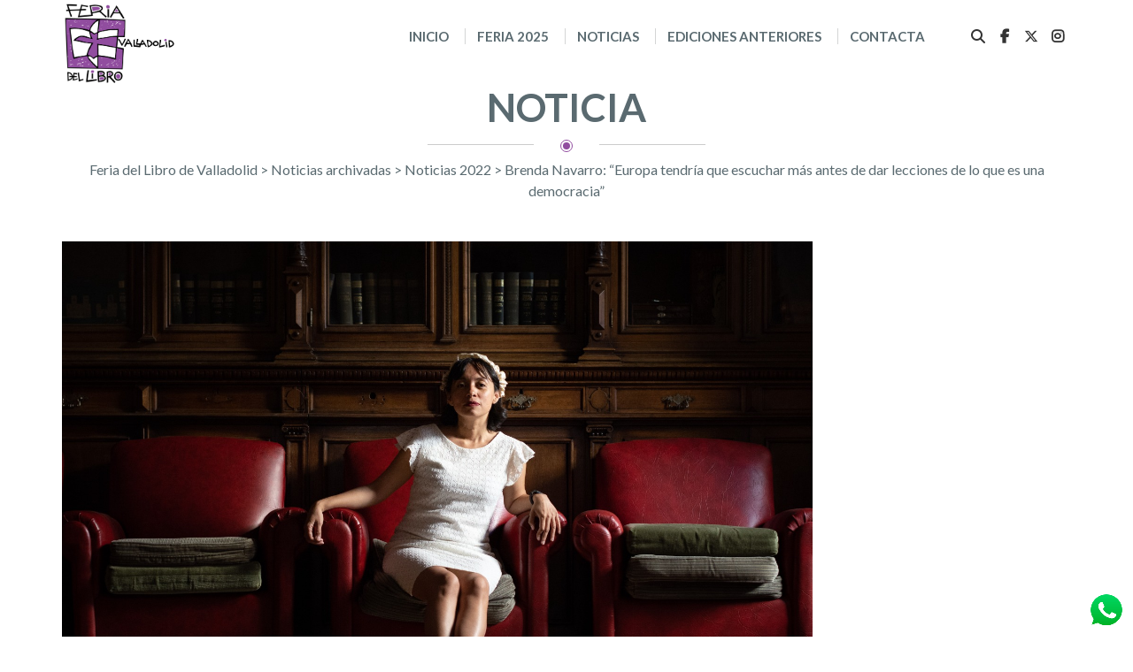

--- FILE ---
content_type: text/html; charset=UTF-8
request_url: https://www.ferialibrovalladolid.es/event/brenda-navarro-europa-tendria-que-escuchar-mas-antes-de-dar-lecciones-de-lo-que-es-una-democracia/
body_size: 12631
content:


<!DOCTYPE html>
<html lang="es">
<head>
    <meta charset="UTF-8">
    <meta name="description" content="Feria del Libro de Valladolid en la Plaza Mayor, del 30 de Mayo al 8 de Junio de 2025">
    <!-- Mobile Specific Meta -->
    <meta name="viewport" content="width=device-width, initial-scale=1, maximum-scale=1" />
     <!-- Pingbacks -->
    <link rel="pingback" href="https://www.ferialibrovalladolid.es/xmlrpc.php">
    <script type='text/javascript'>var TemplateDir='https://www.ferialibrovalladolid.es/wp-content/themes/ferialibrovalladolid'</script>    <!-- Favicon -->
            <link rel="shortcut icon" href="https://www.ferialibrovalladolid.es/wp-content/uploads/2016/05/favicon.ico">
        <title>Brenda Navarro: “Europa tendría que escuchar más antes de dar lecciones de lo que es una democracia” &#8211; Feria del Libro de Valladolid</title>
<meta name='robots' content='max-image-preview:large' />
	<style>img:is([sizes="auto" i], [sizes^="auto," i]) { contain-intrinsic-size: 3000px 1500px }</style>
	<link rel='dns-prefetch' href='//cdnjs.cloudflare.com' />
<link rel="alternate" type="application/rss+xml" title="Feria del Libro de Valladolid &raquo; Feed" href="https://www.ferialibrovalladolid.es/feed/" />
<link rel="alternate" type="application/rss+xml" title="Feria del Libro de Valladolid &raquo; Feed de los comentarios" href="https://www.ferialibrovalladolid.es/comments/feed/" />
<script type="text/javascript">
/* <![CDATA[ */
window._wpemojiSettings = {"baseUrl":"https:\/\/s.w.org\/images\/core\/emoji\/16.0.1\/72x72\/","ext":".png","svgUrl":"https:\/\/s.w.org\/images\/core\/emoji\/16.0.1\/svg\/","svgExt":".svg","source":{"concatemoji":"https:\/\/www.ferialibrovalladolid.es\/wp-includes\/js\/wp-emoji-release.min.js?ver=6.8.3"}};
/*! This file is auto-generated */
!function(s,n){var o,i,e;function c(e){try{var t={supportTests:e,timestamp:(new Date).valueOf()};sessionStorage.setItem(o,JSON.stringify(t))}catch(e){}}function p(e,t,n){e.clearRect(0,0,e.canvas.width,e.canvas.height),e.fillText(t,0,0);var t=new Uint32Array(e.getImageData(0,0,e.canvas.width,e.canvas.height).data),a=(e.clearRect(0,0,e.canvas.width,e.canvas.height),e.fillText(n,0,0),new Uint32Array(e.getImageData(0,0,e.canvas.width,e.canvas.height).data));return t.every(function(e,t){return e===a[t]})}function u(e,t){e.clearRect(0,0,e.canvas.width,e.canvas.height),e.fillText(t,0,0);for(var n=e.getImageData(16,16,1,1),a=0;a<n.data.length;a++)if(0!==n.data[a])return!1;return!0}function f(e,t,n,a){switch(t){case"flag":return n(e,"\ud83c\udff3\ufe0f\u200d\u26a7\ufe0f","\ud83c\udff3\ufe0f\u200b\u26a7\ufe0f")?!1:!n(e,"\ud83c\udde8\ud83c\uddf6","\ud83c\udde8\u200b\ud83c\uddf6")&&!n(e,"\ud83c\udff4\udb40\udc67\udb40\udc62\udb40\udc65\udb40\udc6e\udb40\udc67\udb40\udc7f","\ud83c\udff4\u200b\udb40\udc67\u200b\udb40\udc62\u200b\udb40\udc65\u200b\udb40\udc6e\u200b\udb40\udc67\u200b\udb40\udc7f");case"emoji":return!a(e,"\ud83e\udedf")}return!1}function g(e,t,n,a){var r="undefined"!=typeof WorkerGlobalScope&&self instanceof WorkerGlobalScope?new OffscreenCanvas(300,150):s.createElement("canvas"),o=r.getContext("2d",{willReadFrequently:!0}),i=(o.textBaseline="top",o.font="600 32px Arial",{});return e.forEach(function(e){i[e]=t(o,e,n,a)}),i}function t(e){var t=s.createElement("script");t.src=e,t.defer=!0,s.head.appendChild(t)}"undefined"!=typeof Promise&&(o="wpEmojiSettingsSupports",i=["flag","emoji"],n.supports={everything:!0,everythingExceptFlag:!0},e=new Promise(function(e){s.addEventListener("DOMContentLoaded",e,{once:!0})}),new Promise(function(t){var n=function(){try{var e=JSON.parse(sessionStorage.getItem(o));if("object"==typeof e&&"number"==typeof e.timestamp&&(new Date).valueOf()<e.timestamp+604800&&"object"==typeof e.supportTests)return e.supportTests}catch(e){}return null}();if(!n){if("undefined"!=typeof Worker&&"undefined"!=typeof OffscreenCanvas&&"undefined"!=typeof URL&&URL.createObjectURL&&"undefined"!=typeof Blob)try{var e="postMessage("+g.toString()+"("+[JSON.stringify(i),f.toString(),p.toString(),u.toString()].join(",")+"));",a=new Blob([e],{type:"text/javascript"}),r=new Worker(URL.createObjectURL(a),{name:"wpTestEmojiSupports"});return void(r.onmessage=function(e){c(n=e.data),r.terminate(),t(n)})}catch(e){}c(n=g(i,f,p,u))}t(n)}).then(function(e){for(var t in e)n.supports[t]=e[t],n.supports.everything=n.supports.everything&&n.supports[t],"flag"!==t&&(n.supports.everythingExceptFlag=n.supports.everythingExceptFlag&&n.supports[t]);n.supports.everythingExceptFlag=n.supports.everythingExceptFlag&&!n.supports.flag,n.DOMReady=!1,n.readyCallback=function(){n.DOMReady=!0}}).then(function(){return e}).then(function(){var e;n.supports.everything||(n.readyCallback(),(e=n.source||{}).concatemoji?t(e.concatemoji):e.wpemoji&&e.twemoji&&(t(e.twemoji),t(e.wpemoji)))}))}((window,document),window._wpemojiSettings);
/* ]]> */
</script>
<style id='wp-emoji-styles-inline-css' type='text/css'>

	img.wp-smiley, img.emoji {
		display: inline !important;
		border: none !important;
		box-shadow: none !important;
		height: 1em !important;
		width: 1em !important;
		margin: 0 0.07em !important;
		vertical-align: -0.1em !important;
		background: none !important;
		padding: 0 !important;
	}
</style>
<link rel='stylesheet' id='wp-block-library-css' href='https://www.ferialibrovalladolid.es/wp-includes/css/dist/block-library/style.min.css?ver=6.8.3' type='text/css' media='all' />
<style id='classic-theme-styles-inline-css' type='text/css'>
/*! This file is auto-generated */
.wp-block-button__link{color:#fff;background-color:#32373c;border-radius:9999px;box-shadow:none;text-decoration:none;padding:calc(.667em + 2px) calc(1.333em + 2px);font-size:1.125em}.wp-block-file__button{background:#32373c;color:#fff;text-decoration:none}
</style>
<style id='global-styles-inline-css' type='text/css'>
:root{--wp--preset--aspect-ratio--square: 1;--wp--preset--aspect-ratio--4-3: 4/3;--wp--preset--aspect-ratio--3-4: 3/4;--wp--preset--aspect-ratio--3-2: 3/2;--wp--preset--aspect-ratio--2-3: 2/3;--wp--preset--aspect-ratio--16-9: 16/9;--wp--preset--aspect-ratio--9-16: 9/16;--wp--preset--color--black: #000000;--wp--preset--color--cyan-bluish-gray: #abb8c3;--wp--preset--color--white: #ffffff;--wp--preset--color--pale-pink: #f78da7;--wp--preset--color--vivid-red: #cf2e2e;--wp--preset--color--luminous-vivid-orange: #ff6900;--wp--preset--color--luminous-vivid-amber: #fcb900;--wp--preset--color--light-green-cyan: #7bdcb5;--wp--preset--color--vivid-green-cyan: #00d084;--wp--preset--color--pale-cyan-blue: #8ed1fc;--wp--preset--color--vivid-cyan-blue: #0693e3;--wp--preset--color--vivid-purple: #9b51e0;--wp--preset--gradient--vivid-cyan-blue-to-vivid-purple: linear-gradient(135deg,rgba(6,147,227,1) 0%,rgb(155,81,224) 100%);--wp--preset--gradient--light-green-cyan-to-vivid-green-cyan: linear-gradient(135deg,rgb(122,220,180) 0%,rgb(0,208,130) 100%);--wp--preset--gradient--luminous-vivid-amber-to-luminous-vivid-orange: linear-gradient(135deg,rgba(252,185,0,1) 0%,rgba(255,105,0,1) 100%);--wp--preset--gradient--luminous-vivid-orange-to-vivid-red: linear-gradient(135deg,rgba(255,105,0,1) 0%,rgb(207,46,46) 100%);--wp--preset--gradient--very-light-gray-to-cyan-bluish-gray: linear-gradient(135deg,rgb(238,238,238) 0%,rgb(169,184,195) 100%);--wp--preset--gradient--cool-to-warm-spectrum: linear-gradient(135deg,rgb(74,234,220) 0%,rgb(151,120,209) 20%,rgb(207,42,186) 40%,rgb(238,44,130) 60%,rgb(251,105,98) 80%,rgb(254,248,76) 100%);--wp--preset--gradient--blush-light-purple: linear-gradient(135deg,rgb(255,206,236) 0%,rgb(152,150,240) 100%);--wp--preset--gradient--blush-bordeaux: linear-gradient(135deg,rgb(254,205,165) 0%,rgb(254,45,45) 50%,rgb(107,0,62) 100%);--wp--preset--gradient--luminous-dusk: linear-gradient(135deg,rgb(255,203,112) 0%,rgb(199,81,192) 50%,rgb(65,88,208) 100%);--wp--preset--gradient--pale-ocean: linear-gradient(135deg,rgb(255,245,203) 0%,rgb(182,227,212) 50%,rgb(51,167,181) 100%);--wp--preset--gradient--electric-grass: linear-gradient(135deg,rgb(202,248,128) 0%,rgb(113,206,126) 100%);--wp--preset--gradient--midnight: linear-gradient(135deg,rgb(2,3,129) 0%,rgb(40,116,252) 100%);--wp--preset--font-size--small: 13px;--wp--preset--font-size--medium: 20px;--wp--preset--font-size--large: 36px;--wp--preset--font-size--x-large: 42px;--wp--preset--spacing--20: 0.44rem;--wp--preset--spacing--30: 0.67rem;--wp--preset--spacing--40: 1rem;--wp--preset--spacing--50: 1.5rem;--wp--preset--spacing--60: 2.25rem;--wp--preset--spacing--70: 3.38rem;--wp--preset--spacing--80: 5.06rem;--wp--preset--shadow--natural: 6px 6px 9px rgba(0, 0, 0, 0.2);--wp--preset--shadow--deep: 12px 12px 50px rgba(0, 0, 0, 0.4);--wp--preset--shadow--sharp: 6px 6px 0px rgba(0, 0, 0, 0.2);--wp--preset--shadow--outlined: 6px 6px 0px -3px rgba(255, 255, 255, 1), 6px 6px rgba(0, 0, 0, 1);--wp--preset--shadow--crisp: 6px 6px 0px rgba(0, 0, 0, 1);}:where(.is-layout-flex){gap: 0.5em;}:where(.is-layout-grid){gap: 0.5em;}body .is-layout-flex{display: flex;}.is-layout-flex{flex-wrap: wrap;align-items: center;}.is-layout-flex > :is(*, div){margin: 0;}body .is-layout-grid{display: grid;}.is-layout-grid > :is(*, div){margin: 0;}:where(.wp-block-columns.is-layout-flex){gap: 2em;}:where(.wp-block-columns.is-layout-grid){gap: 2em;}:where(.wp-block-post-template.is-layout-flex){gap: 1.25em;}:where(.wp-block-post-template.is-layout-grid){gap: 1.25em;}.has-black-color{color: var(--wp--preset--color--black) !important;}.has-cyan-bluish-gray-color{color: var(--wp--preset--color--cyan-bluish-gray) !important;}.has-white-color{color: var(--wp--preset--color--white) !important;}.has-pale-pink-color{color: var(--wp--preset--color--pale-pink) !important;}.has-vivid-red-color{color: var(--wp--preset--color--vivid-red) !important;}.has-luminous-vivid-orange-color{color: var(--wp--preset--color--luminous-vivid-orange) !important;}.has-luminous-vivid-amber-color{color: var(--wp--preset--color--luminous-vivid-amber) !important;}.has-light-green-cyan-color{color: var(--wp--preset--color--light-green-cyan) !important;}.has-vivid-green-cyan-color{color: var(--wp--preset--color--vivid-green-cyan) !important;}.has-pale-cyan-blue-color{color: var(--wp--preset--color--pale-cyan-blue) !important;}.has-vivid-cyan-blue-color{color: var(--wp--preset--color--vivid-cyan-blue) !important;}.has-vivid-purple-color{color: var(--wp--preset--color--vivid-purple) !important;}.has-black-background-color{background-color: var(--wp--preset--color--black) !important;}.has-cyan-bluish-gray-background-color{background-color: var(--wp--preset--color--cyan-bluish-gray) !important;}.has-white-background-color{background-color: var(--wp--preset--color--white) !important;}.has-pale-pink-background-color{background-color: var(--wp--preset--color--pale-pink) !important;}.has-vivid-red-background-color{background-color: var(--wp--preset--color--vivid-red) !important;}.has-luminous-vivid-orange-background-color{background-color: var(--wp--preset--color--luminous-vivid-orange) !important;}.has-luminous-vivid-amber-background-color{background-color: var(--wp--preset--color--luminous-vivid-amber) !important;}.has-light-green-cyan-background-color{background-color: var(--wp--preset--color--light-green-cyan) !important;}.has-vivid-green-cyan-background-color{background-color: var(--wp--preset--color--vivid-green-cyan) !important;}.has-pale-cyan-blue-background-color{background-color: var(--wp--preset--color--pale-cyan-blue) !important;}.has-vivid-cyan-blue-background-color{background-color: var(--wp--preset--color--vivid-cyan-blue) !important;}.has-vivid-purple-background-color{background-color: var(--wp--preset--color--vivid-purple) !important;}.has-black-border-color{border-color: var(--wp--preset--color--black) !important;}.has-cyan-bluish-gray-border-color{border-color: var(--wp--preset--color--cyan-bluish-gray) !important;}.has-white-border-color{border-color: var(--wp--preset--color--white) !important;}.has-pale-pink-border-color{border-color: var(--wp--preset--color--pale-pink) !important;}.has-vivid-red-border-color{border-color: var(--wp--preset--color--vivid-red) !important;}.has-luminous-vivid-orange-border-color{border-color: var(--wp--preset--color--luminous-vivid-orange) !important;}.has-luminous-vivid-amber-border-color{border-color: var(--wp--preset--color--luminous-vivid-amber) !important;}.has-light-green-cyan-border-color{border-color: var(--wp--preset--color--light-green-cyan) !important;}.has-vivid-green-cyan-border-color{border-color: var(--wp--preset--color--vivid-green-cyan) !important;}.has-pale-cyan-blue-border-color{border-color: var(--wp--preset--color--pale-cyan-blue) !important;}.has-vivid-cyan-blue-border-color{border-color: var(--wp--preset--color--vivid-cyan-blue) !important;}.has-vivid-purple-border-color{border-color: var(--wp--preset--color--vivid-purple) !important;}.has-vivid-cyan-blue-to-vivid-purple-gradient-background{background: var(--wp--preset--gradient--vivid-cyan-blue-to-vivid-purple) !important;}.has-light-green-cyan-to-vivid-green-cyan-gradient-background{background: var(--wp--preset--gradient--light-green-cyan-to-vivid-green-cyan) !important;}.has-luminous-vivid-amber-to-luminous-vivid-orange-gradient-background{background: var(--wp--preset--gradient--luminous-vivid-amber-to-luminous-vivid-orange) !important;}.has-luminous-vivid-orange-to-vivid-red-gradient-background{background: var(--wp--preset--gradient--luminous-vivid-orange-to-vivid-red) !important;}.has-very-light-gray-to-cyan-bluish-gray-gradient-background{background: var(--wp--preset--gradient--very-light-gray-to-cyan-bluish-gray) !important;}.has-cool-to-warm-spectrum-gradient-background{background: var(--wp--preset--gradient--cool-to-warm-spectrum) !important;}.has-blush-light-purple-gradient-background{background: var(--wp--preset--gradient--blush-light-purple) !important;}.has-blush-bordeaux-gradient-background{background: var(--wp--preset--gradient--blush-bordeaux) !important;}.has-luminous-dusk-gradient-background{background: var(--wp--preset--gradient--luminous-dusk) !important;}.has-pale-ocean-gradient-background{background: var(--wp--preset--gradient--pale-ocean) !important;}.has-electric-grass-gradient-background{background: var(--wp--preset--gradient--electric-grass) !important;}.has-midnight-gradient-background{background: var(--wp--preset--gradient--midnight) !important;}.has-small-font-size{font-size: var(--wp--preset--font-size--small) !important;}.has-medium-font-size{font-size: var(--wp--preset--font-size--medium) !important;}.has-large-font-size{font-size: var(--wp--preset--font-size--large) !important;}.has-x-large-font-size{font-size: var(--wp--preset--font-size--x-large) !important;}
:where(.wp-block-post-template.is-layout-flex){gap: 1.25em;}:where(.wp-block-post-template.is-layout-grid){gap: 1.25em;}
:where(.wp-block-columns.is-layout-flex){gap: 2em;}:where(.wp-block-columns.is-layout-grid){gap: 2em;}
:root :where(.wp-block-pullquote){font-size: 1.5em;line-height: 1.6;}
</style>
<link rel='stylesheet' id='contact-form-7-css' href='https://www.ferialibrovalladolid.es/wp-content/plugins/contact-form-7/includes/css/styles.css?ver=6.1.3' type='text/css' media='all' />
<style id='contact-form-7-inline-css' type='text/css'>
.wpcf7 .wpcf7-recaptcha iframe {margin-bottom: 0;}.wpcf7 .wpcf7-recaptcha[data-align="center"] > div {margin: 0 auto;}.wpcf7 .wpcf7-recaptcha[data-align="right"] > div {margin: 0 0 0 auto;}
</style>
<link rel='stylesheet' id='tt-all.min.css-css' href='https://cdnjs.cloudflare.com/ajax/libs/font-awesome/6.5.0/css/all.min.css?ver=6.8.3' type='text/css' media='all' />
<link rel='stylesheet' id='tt-bootstrap.css-css' href='https://www.ferialibrovalladolid.es/wp-content/themes/ferialibrovalladolid/css/bootstrap.css?ver=6.8.3' type='text/css' media='all' />
<link rel='stylesheet' id='tt-screen_2024_05_04.css-css' href='https://www.ferialibrovalladolid.es/wp-content/themes/ferialibrovalladolid/css/screen_2024_05_04.css?ver=6.8.3' type='text/css' media='all' />
<link rel='stylesheet' id='tt-screen_2025_05_15.css-css' href='https://www.ferialibrovalladolid.es/wp-content/themes/ferialibrovalladolid/css/screen_2025_05_15.css?ver=6.8.3' type='text/css' media='all' />
<link rel='stylesheet' id='tt-swipebox.css-css' href='https://www.ferialibrovalladolid.es/wp-content/themes/ferialibrovalladolid/css/swipebox.css?ver=6.8.3' type='text/css' media='all' />
<link rel='stylesheet' id='tt-main-style-css' href='https://www.ferialibrovalladolid.es/wp-content/themes/ferialibrovalladolid/css/screen.css?ver=6.8.3' type='text/css' media='all' />
<link rel='stylesheet' id='tt-theme-style-css' href='https://www.ferialibrovalladolid.es/wp-content/themes/ferialibrovalladolid/style.css?ver=6.8.3' type='text/css' media='all' />
<script type="text/javascript" src="https://www.ferialibrovalladolid.es/wp-includes/js/tinymce/tinymce.min.js?ver=49110-20250317" id="wp-tinymce-root-js"></script>
<script type="text/javascript" src="https://www.ferialibrovalladolid.es/wp-includes/js/tinymce/plugins/compat3x/plugin.min.js?ver=49110-20250317" id="wp-tinymce-js"></script>
<script type="text/javascript" id="jquery-core-js-extra">
/* <![CDATA[ */
var tesla_ajax = {"url":"https:\/\/www.ferialibrovalladolid.es\/wp-admin\/admin-ajax.php","nonce":"71b097cd9f"};
tesla_ajax.actions = {event_speakers:{},
event:{},
partners:{},
gallery:{},
};
/* ]]> */
</script>
<script type="text/javascript" src="https://www.ferialibrovalladolid.es/wp-includes/js/jquery/jquery.min.js?ver=3.7.1" id="jquery-core-js"></script>
<script type="text/javascript" src="https://www.ferialibrovalladolid.es/wp-includes/js/jquery/jquery-migrate.min.js?ver=3.4.1" id="jquery-migrate-js"></script>
<script type="text/javascript" src="https://www.ferialibrovalladolid.es/wp-content/themes/ferialibrovalladolid/tesla_framework/static/js/holder.js" id="tesla-image-holder-js"></script>
<link rel="https://api.w.org/" href="https://www.ferialibrovalladolid.es/wp-json/" /><link rel="EditURI" type="application/rsd+xml" title="RSD" href="https://www.ferialibrovalladolid.es/xmlrpc.php?rsd" />
<meta name="generator" content="WordPress 6.8.3" />
<link rel="canonical" href="https://www.ferialibrovalladolid.es/event/brenda-navarro-europa-tendria-que-escuchar-mas-antes-de-dar-lecciones-de-lo-que-es-una-democracia/" />
<link rel='shortlink' href='https://www.ferialibrovalladolid.es/?p=12082' />
<link rel="alternate" title="oEmbed (JSON)" type="application/json+oembed" href="https://www.ferialibrovalladolid.es/wp-json/oembed/1.0/embed?url=https%3A%2F%2Fwww.ferialibrovalladolid.es%2Fevent%2Fbrenda-navarro-europa-tendria-que-escuchar-mas-antes-de-dar-lecciones-de-lo-que-es-una-democracia%2F" />
<link rel="alternate" title="oEmbed (XML)" type="text/xml+oembed" href="https://www.ferialibrovalladolid.es/wp-json/oembed/1.0/embed?url=https%3A%2F%2Fwww.ferialibrovalladolid.es%2Fevent%2Fbrenda-navarro-europa-tendria-que-escuchar-mas-antes-de-dar-lecciones-de-lo-que-es-una-democracia%2F&#038;format=xml" />
<style>a.yydev-chat-button {width:80px;height:80px;right:30px;bottom:30px;text-indent:-9999px;position:fixed;z-index:9999;display:block;}a.yydev-chat-button span {display:block;height: 100%;width: 100%;background: url(https://www.ferialibrovalladolid.es/wp-content/plugins/fast-chat-button/images/chat-button1.png) no-repeat 50% 50%;}@media only screen and (max-width: 960px) {a.yydev-chat-button {display:block;}}</style><script type="text/javascript">var ajaxurl = 'https://www.ferialibrovalladolid.es/wp-admin/admin-ajax.php';</script>		<style type="text/css" id="wp-custom-css">
			#pg-26-5{
	display: none;
}
#menu-item-1242{
	display: none;
}
.logo-va{
	display:none;
}
.copyright2023-2{
	display:none;
}
.copyright2023-1{
	margin-right:20px;
}
.copyright2023-3{
	display: none;
}
		</style>
		    
    <script src="https://code.jquery.com/jquery-1.9.1.js"></script>
    <script>
	$( document ).ready(function() {
    	//alert('hola');
    	$("#fila-14").css("display", "none");
    	$("#fila-15").css("display", "none");
    	$("#fila-16").css("display", "none");
    	
    	$("#fila-13").css("border-bottom", "15px solid #808289");
	});
	</script>
	<script>
    jQuery(document).ready(function(){
        jQuery(".wpcf7-form").submit(function( event ) {
            var nombre = jQuery("input[name=your-name]").val();
            var email = jQuery("input[name=your-email]").val();
            var asunto = jQuery("input[name=your-subject]").val();
            var mensaje = jQuery("textarea[name=your-message]").val();
    		//alert('hola: ' + mensaje);
            jQuery.ajax({
        		url: 'https://www.ferialibrovalladolid.es/libs/guardaregistrocontacto.php',
        		type: 'POST',
        		dataType: 'json',
        		//async: true,
        		async: false,
        		data: {nombre: nombre, email: email, asunto: asunto, mensaje: mensaje},
        		success: function (data){
        			if (data=="ERROR"){
        				//Errror
        			}else{					
        				//OK
        			}
        		}
        	});	

            
    		
        });
    });
    </script>
    <script src="https://www.google.com/recaptcha/enterprise.js?render=6LevI8ofAAAAAJfxrR0QMbaCdzPmgv6yTt_LD0Ib"></script>
    <script type="text/javascript" src="https://www.google.com/recaptcha/api.js?hl=en&render=explicit" async defer></script>
    
    <!-- para el slideshow -->
    <link rel="stylesheet" href="https://cdn.jsdelivr.net/bxslider/4.2.12/jquery.bxslider.css">
	<script "text/javascript" src="https://ajax.googleapis.com/ajax/libs/jquery/3.1.1/jquery.min.js"></script>
	<script "text/javascript" src="https://cdn.jsdelivr.net/bxslider/4.2.12/jquery.bxslider.min.js"></script> 
    
    <!-- plumtic -->
    <link rel="stylesheet" href="https://www.ferialibrovalladolid.es/plumtic/css/frontend.css">
</head>

        
<body class="wp-singular event-template-default single single-event postid-12082 wp-theme-ferialibrovalladolid">

    <!-- ========================= START HEADER ======================== --> 
    
       <div class="site-image" style="background: ;background-color:transparent">
        <header class="sticky-bar">                                                                                                                                                                                                                                                                                                                           
            <div class="top-header">
                <div class="container">
                    <div class="row">
                        <div class="col-md-8">
                            <ul class="header-info">
                                <li>Fundación Municipal de Cultura</li>
                                <li><i class="fa fa-phone"></i>+34 983 426 100</li>
                                <li><i class="fa fa-envelope-o"></i><a href="mailto:informacion@valladolidturismo.com">informacion@valladolidturismo.com</a></li>
                            </ul>
                        </div>
                        <div class="col-md-4">
                            <ul class="header-social" style="display: none;">
                                                                            <li>
                                                <a href="https://www.facebook.com/FeriaLibroVLL"><i class="fa fa-facebook" title="facebook"></i></a>
                                            </li>
                                                                                    <li>
                                                <a href="https://twitter.com/FerialibroVLL"><i class="fa fa-twitter" title="twitter"></i></a>
                                            </li>
                                                                    </ul>
                        </div>
                    </div>
                </div>
            </div>
            <div class="bottom-header">
                <div class="container">
                    <div class="row">
                                                <div class="col-md-3 col-xs-6">
                            <div class="logo">
                                <a href="https://www.ferialibrovalladolid.es" style="" >
                                                                                    <img src="https://www.ferialibrovalladolid.es/wp-content/uploads/2016/05/logo_feria_libro.png" alt="E-event logo">
                                        
                                </a>
                            </div>
                        </div>
                        <div class="col-md-9 col-xs-6">
                            <nav class="main-nav">
                                <div class="responsive-menu"><i class="fa fa-bars"></i></div>
                                <ul>
                                    <li id="menu-item-475" class="menu-item menu-item-type-post_type menu-item-object-page menu-item-home menu-item-475"><a href="https://www.ferialibrovalladolid.es/">Inicio</a></li>
<li id="menu-item-16843" class="menu-item menu-item-type-custom menu-item-object-custom menu-item-has-children menu-item-16843"><a href="#">Feria 2025</a>
<ul class="sub-menu">
	<li id="menu-item-17129" class="menu-item menu-item-type-post_type menu-item-object-page menu-item-17129"><a href="https://www.ferialibrovalladolid.es/programa-feria/">Programa Feria</a></li>
	<li id="menu-item-17136" class="menu-item menu-item-type-post_type menu-item-object-page menu-item-17136"><a href="https://www.ferialibrovalladolid.es/programa-infantil/">Programa infantil</a></li>
	<li id="menu-item-16852" class="menu-item menu-item-type-custom menu-item-object-custom menu-item-16852"><a href="https://www.ferialibrovalladolid.es/wp-content/uploads/2025/04/Cartel-FLV-2025.jpg">Cartel Feria 2025</a></li>
	<li id="menu-item-17130" class="menu-item menu-item-type-post_type menu-item-object-page menu-item-17130"><a href="https://www.ferialibrovalladolid.es/firmas-en-la-feria/">Firmas en la feria</a></li>
	<li id="menu-item-17131" class="menu-item menu-item-type-post_type menu-item-object-page menu-item-17131"><a href="https://www.ferialibrovalladolid.es/autores/">Autores</a></li>
	<li id="menu-item-17132" class="menu-item menu-item-type-post_type menu-item-object-page menu-item-17132"><a href="https://www.ferialibrovalladolid.es/agenda/">Agenda</a></li>
	<li id="menu-item-17135" class="menu-item menu-item-type-post_type menu-item-object-page menu-item-17135"><a href="https://www.ferialibrovalladolid.es/expositores/">Expositores</a></li>
	<li id="menu-item-17134" class="menu-item menu-item-type-post_type menu-item-object-page menu-item-17134"><a href="https://www.ferialibrovalladolid.es/mapa-de-expositores/">Mapa de Expositores</a></li>
	<li id="menu-item-16844" class="menu-item menu-item-type-custom menu-item-object-custom menu-item-16844"><a href="https://www.ferialibrovalladolid.es/wp-content/uploads/2025/03/NORMAS-FLV-2025.pdf">Normas FLV 2025</a></li>
	<li id="menu-item-16845" class="menu-item menu-item-type-custom menu-item-object-custom menu-item-16845"><a href="https://www.ferialibrovalladolid.es/wp-content/uploads/2025/03/Solicitud-de-inscripcion-FLV-2025.pdf">Inscripciones</a></li>
</ul>
</li>
<li id="menu-item-2390" class="menu-item menu-item-type-post_type menu-item-object-page menu-item-2390"><a href="https://www.ferialibrovalladolid.es/noticias/">Noticias</a></li>
<li id="menu-item-10997" class="menu-item menu-item-type-custom menu-item-object-custom menu-item-has-children menu-item-10997"><a href="#">Ediciones anteriores</a>
<ul class="sub-menu">
	<li id="menu-item-16836" class="menu-item menu-item-type-post_type menu-item-object-page menu-item-16836"><a href="https://www.ferialibrovalladolid.es/57-edicion-feria-del-libro-2024/">57 edición. Feria del libro 2024</a></li>
	<li id="menu-item-16347" class="menu-item menu-item-type-post_type menu-item-object-page menu-item-16347"><a href="https://www.ferialibrovalladolid.es/56-edicion-feria-del-libro-2023/">56 edición. Feria del libro 2023</a></li>
	<li id="menu-item-14965" class="menu-item menu-item-type-post_type menu-item-object-page menu-item-14965"><a href="https://www.ferialibrovalladolid.es/55-edicion-feria-del-libro-2022/">55 edición. Feria del libro 2022</a></li>
	<li id="menu-item-11004" class="menu-item menu-item-type-post_type menu-item-object-page menu-item-11004"><a href="https://www.ferialibrovalladolid.es/54-edicion-feria-del-libro-2021-2/">54 edición. Feria del libro 2021</a></li>
	<li id="menu-item-11003" class="menu-item menu-item-type-post_type menu-item-object-page menu-item-11003"><a href="https://www.ferialibrovalladolid.es/54-edicion-feria-del-libro-2021/">53 edición. Feria del libro 2020</a></li>
	<li id="menu-item-11021" class="menu-item menu-item-type-post_type menu-item-object-page menu-item-11021"><a href="https://www.ferialibrovalladolid.es/52-edicion-feria-del-libro-2019/">52 edición. Feria del libro 2019</a></li>
	<li id="menu-item-11020" class="menu-item menu-item-type-post_type menu-item-object-page menu-item-11020"><a href="https://www.ferialibrovalladolid.es/51-edicion-feria-del-libro-2018/">51 edición. Feria del libro 2018</a></li>
	<li id="menu-item-11019" class="menu-item menu-item-type-post_type menu-item-object-page menu-item-11019"><a href="https://www.ferialibrovalladolid.es/50-edicion-feria-del-libro-2017/">50 edición. Feria del libro 2017</a></li>
</ul>
</li>
<li id="menu-item-3297" class="menu-item menu-item-type-post_type menu-item-object-page menu-item-3297"><a href="https://www.ferialibrovalladolid.es/contacta/">Contacta</a></li>
                                </ul>
                                <div class="right-box">
                                    <ul class="plumtic-header-rrss-contenedor">
                                        <li><i class="fa fa-search"></i></li>
                                        <li >
                                        	<a href="https://www.facebook.com/ferialibrovalladolid" target="_blank"><i class="fa fa-facebook" title="facebook"></i></a>
                                        </li>
                                        <li> 
                                            <a href="https://twitter.com/FerialibroVLL" target="_blank"><i class="fa-brands fa-x-twitter" title="X (antes Twitter)"></i></a>
                                        </li>
                                        <li>
                                            <a href="https://www.instagram.com/ferialibrovalladolid/" target="_blank"><i class="fa fa-instagram" title="instagram"></i></a>
                                        </li>
                                    </ul>
                                </div>
                                <div class='logo-va'>
                                	<a href="https://www.info.valladolid.es/" target="_blank">
                                		<img src="https://www.ferialibrovalladolid.es/images/va.png" />
                                	</a>
                                </div>
                            </nav>
                        </div>
                    </div>
                
                    
            	</div>
            </div>
            
        </header>

    <div class="search-container">
        <div class="close-icon"></div>
        <div class="search-box">
            <form class="search-form" method="get" role="search" action="https://www.ferialibrovalladolid.es/">
	<input type="text" name="s" id="s" value="" class="search-input" placeholder="B&uacute;squeda..." autocomplete="off"/>
	<input type="submit" id="searchsubmit" class="search-submit" value="Search" />
</form>            <h4>PRESS ENTER</h4>
        </div>
    </div>

        <!-- ========================= START PATH SECTION ======================== -->
        <section class="path-section">                
            <div class="container">
               <h3>Noticia</h3>
                <ul class="site-dot">
                    <li></li>
                    <li><span><i></i></span></li>
                    <li></li>
                </ul>
                <p><!-- Breadcrumb NavXT 7.4.1 -->
<span property="itemListElement" typeof="ListItem"><a property="item" typeof="WebPage" title="Ir a Feria del Libro de Valladolid." href="https://www.ferialibrovalladolid.es" class="home" ><span property="name">Feria del Libro de Valladolid</span></a><meta property="position" content="1"></span> &gt; <span property="itemListElement" typeof="ListItem"><a property="item" typeof="WebPage" title="Go to the Noticias archivadas Category archives." href="https://www.ferialibrovalladolid.es/event_tax/noticias-archivadas/" class="taxonomy event_tax" ><span property="name">Noticias archivadas</span></a><meta property="position" content="2"></span> &gt; <span property="itemListElement" typeof="ListItem"><a property="item" typeof="WebPage" title="Go to the Noticias 2022 Category archives." href="https://www.ferialibrovalladolid.es/event_tax/noticias-2022/" class="taxonomy event_tax" ><span property="name">Noticias 2022</span></a><meta property="position" content="3"></span> &gt; <span property="itemListElement" typeof="ListItem"><span property="name" class="post post-event current-item">Brenda Navarro: “Europa tendría que escuchar más antes de dar lecciones de lo que es una democracia”</span><meta property="url" content="https://www.ferialibrovalladolid.es/event/brenda-navarro-europa-tendria-que-escuchar-mas-antes-de-dar-lecciones-de-lo-que-es-una-democracia/"><meta property="position" content="4"></span></p>
            </div>
        </section>
    </div>

    <!-- ========================= START EVENT ======================== -->
    <section class="event-section">
        <div class="container">
                <div class="row">
                              
                <div class="col-md-9">
                
      
      
     <div class="event-post">
        <div class="event-cover">
            <img src="https://www.ferialibrovalladolid.es/wp-content/uploads/2022/06/WhatsApp-Image-2022-06-09-at-8.25.33-PM-2.jpeg" alt="" />
        </div>
        <div class="event-header">
            <div class="event-header-box"  style="display: none;"  >
                
                <div class="row">
                    <div class="col-md-4">
                        <div class="box-event-info">
                            <i class="fa fa-calendar"></i>
                            <p>9 junio, 2022</br>6:31 pm - 6:31 pm</p>
                        </div>
                    </div>
                    <div class="col-md-4">
                        <div class="box-event-info">
                            <i class="fa fa-map-marker"></i>
                            <p></p>
                        </div>
                    </div>
                    <div class="col-md-4">
                        <div class="box-event-info">
                            <i class="fa fa-street-view"></i>
                            <p>Interviene: <br/> </p> 
                        </div>
                    </div>
                </div>
            </div>
            <h2>Brenda Navarro: “Europa tendría que escuchar más antes de dar lecciones de lo que es una democracia”</h2>
        </div>
        <div class="event-content">
            <p></p>
            <p><p>La escritora mexicana Brenda Navarro ha protagonizado un nuevo encuentro de la Feria del Libro de Valladolid en conversación con el periodista Samuel Regueira, en torno a su última obra ‘Ceniza en la boca’, donde a partir de un suicidio de un adolescente aborda otra serie de problemas sociales actuales, como la injusticia, la violencia, los nacionalismos exacerbantes…</p>
<p><iframe width="560" height="315" src="https://www.youtube.com/embed/xRdPgigAwu8" title="YouTube video player" frameborder="0" allow="accelerometer; autoplay; clipboard-write; encrypted-media; gyroscope; picture-in-picture" allowfullscreen></iframe></p>
<p>Navarro, que vive en España desde hace siete años, ha querido poner de manifiesto que cuando habla de su país de origen (México) enseguida se relaciona con la violencia. “¿Por qué hablamos de la violencia externa cuando aquí también vivimos una violencia estructural?”, se ha llegado a preguntar.</p>
<p>En este sentido, la autora de Ceniza en la boca, ha citado casos de violencia como los feminicidios, hay una violencia económica sobre las personas que no tiene sustento, hay violencia laboral porque se quitan derechos a los trabajadores, hay una violencia estructural racial que se vive con la comunidad gitana. En su opinión, son inherentes a todo estado nación, lo que diferencia a ambos países, a su juicio es que “en España seguimos creyendo que el Estado puede hacer algo para frenar la violencia mientras que en México es el principal perpetrador”.</p>
<p>&nbsp;En su libro también pone de relieve la superioridad moral con la que se abordan determinadas cuestiones. Una circunstancia que Navarro traslada a la concepción social. “El pensamiento europeísta y anglosajón sigue creyendo que son los que tienen que construir las verdades. Lo cierto es que hay otras muchas sociedades que están construyendo sus propias verdades sin necesidad de dialogar con Europa”, ha argumentado para concluir: “Europa tendría que estar escuchando antes de dar lecciones de lo que es una democracia”.</p>
<p>Preguntada por cómo aborda una escritora el proceso de creación de una novela con temas sociales tan duro. “Con Ceniza en la boca disfruté todo el proceso, pero he de reconocer que cuando terminé la tercera parte me sentí agotada emocionalmente, me había encariñado muchísimo de los personajes y me di cuenta de que estaba satisfecha de haber sacado este dolor que yo sentía al haberla escrito”. “Para mí el proceso de escribir surge cuando algo me mueve mucho emocionalmente y digo ‘este es mi dolor y esto es lo que se me ocurre que puede dar pistas para seguir preguntándonos’”, ha concluido.</p>
</p>
        </div>
        <div class="event-footer">
            <ul class="event-socials">
                            <li>Compartir: </li>
                                                                                <li>
                                    <a onClick="window.open('https://plus.google.com/share?url=https%3A%2F%2Fwww.ferialibrovalladolid.es%2Fevent%2Fbrenda-navarro-europa-tendria-que-escuchar-mas-antes-de-dar-lecciones-de-lo-que-es-una-democracia%2F','sharer','toolbar=0,status=0,width=548,height=325');" href="javascript: void(0)"><i class="fa fa-google-plus"></i>Google Plus</a>
                                </li>
                                                                                                            <li>
                                    <a onClick="window.open('https://www.facebook.com/sharer/sharer.php?u=https%3A%2F%2Fwww.ferialibrovalladolid.es%2Fevent%2Fbrenda-navarro-europa-tendria-que-escuchar-mas-antes-de-dar-lecciones-de-lo-que-es-una-democracia%2F','sharer','toolbar=0,status=0,width=548,height=325');" href="javascript: void(0)"><i class="fa fa-facebook"></i>Facebook</a>
                                </li>
                                                                                                            <li>
                                    <a onClick="window.open('http://twitter.com/intent/tweet?url=https%3A%2F%2Fwww.ferialibrovalladolid.es%2Fevent%2Fbrenda-navarro-europa-tendria-que-escuchar-mas-antes-de-dar-lecciones-de-lo-que-es-una-democracia%2F&text=Brenda Navarro: “Europa tendría que escuchar más antes de dar lecciones de lo que es una democracia”','sharer','toolbar=0,status=0,width=548,height=325');" href="javascript: void(0)"><i class="fa-brands fa-x-twitter"></i>X (antes Twitter)</a>
                                </li>
                                                                                                            <li>
                                    <a onClick="window.open('https://www.pinterest.com/pin/create/button/?url=https%3A%2F%2Fwww.ferialibrovalladolid.es%2Fevent%2Fbrenda-navarro-europa-tendria-que-escuchar-mas-antes-de-dar-lecciones-de-lo-que-es-una-democracia%2F','sharer','toolbar=0,status=0,width=748,height=325');" href="javascript: void(0)"><i class="fa fa-pinterest"></i>Pinterest</a>
                                </li>
                                                                                                            <li>
                                    <a onClick="window.open('http://www.linkedin.com/shareArticle?mini=true&url=https%3A%2F%2Fwww.ferialibrovalladolid.es%2Fevent%2Fbrenda-navarro-europa-tendria-que-escuchar-mas-antes-de-dar-lecciones-de-lo-que-es-una-democracia%2F','sharer','toolbar=0,status=0,width=548,height=325');" href="javascript: void(0)"><i class="fa fa-linkedin"></i>Linkedin</a>
                                </li>
                                                                </ul>
                    </div>
    </div>

                                    </div>
                            <div class="col-md-3">
                    <div class="main-sidebar">              
                                            </div>
                </div>
                            </div>
                </div>
    </section>
    

    <!-- ========================= START FOOTER ======================== -->
    
    <footer class="footer-v1">
                <div class="container">
            <div class="bottom-footer" style="background-image:url('https://ferialibrovalladolid.es/images/fondoFooter.png');">
                            <div class="scroll-top"></div>
                <div class="subscribe-box">
                     <i class="fa fa-newspaper-o"></i>
                    <form class="newsletter-form" id="newsletter" method="post" data-tt-subscription>
                        <input type="text" name="email" placeholder="Subscribe for updates about new events" class="subscribe-line" data-tt-subscription-required data-tt-subscription-type="email">
                        <input type="submit" value="Subscribe" class="subscribe-button">
                        <div class="result_container"></div>
                    </form>
                </div>

                <ul class="footer-social">
                                                    <li>
                                    <a href="https://www.facebook.com/FeriaLibroVLL"><i class="fa fa-facebook" title="facebook"></i></a>
                                </li>
                                                            <li>
                                    <a href="https://twitter.com/FerialibroVLL"><i class="fa fa-twitter" title="twitter"></i></a>
                                </li>
                                  
                </ul>
                <div class="box-footer">
                    <div class="row">
                        <div class="col-md-2">
                            <div class="logo">
                                                                <a href="https://www.ferialibrovalladolid.es">
                                    <img src="https://www.ferialibrovalladolid.es/wp-content/uploads/2016/05/logo_feria_libro.png" alt="E-event logo">
                                </a>
                                                            </div>
                        </div>
                        <div class="col-md-10">
                            <nav class="second-nav">
                                <ul>
                                    <li class="page_item page-item-11015"><a href="https://www.ferialibrovalladolid.es/50-edicion-feria-del-libro-2017/">50 edición. Feria del libro 2017</a></li>
<li class="page_item page-item-11011"><a href="https://www.ferialibrovalladolid.es/51-edicion-feria-del-libro-2018/">51 edición. Feria del libro 2018</a></li>
<li class="page_item page-item-11007"><a href="https://www.ferialibrovalladolid.es/52-edicion-feria-del-libro-2019/">52 edición. Feria del libro 2019</a></li>
<li class="page_item page-item-11000"><a href="https://www.ferialibrovalladolid.es/54-edicion-feria-del-libro-2021/">53 edición. Feria del libro 2020</a></li>
<li class="page_item page-item-10969"><a href="https://www.ferialibrovalladolid.es/54-edicion-feria-del-libro-2021-2/">54 edición. Feria del libro 2021</a></li>
<li class="page_item page-item-14955"><a href="https://www.ferialibrovalladolid.es/55-edicion-feria-del-libro-2022/">55 edición. Feria del libro 2022</a></li>
<li class="page_item page-item-16343"><a href="https://www.ferialibrovalladolid.es/56-edicion-feria-del-libro-2023/">56 edición. Feria del libro 2023</a></li>
<li class="page_item page-item-16834"><a href="https://www.ferialibrovalladolid.es/57-edicion-feria-del-libro-2024/">57 edición. Feria del libro 2024</a></li>
<li class="page_item page-item-1044"><a href="https://www.ferialibrovalladolid.es/agenda/">Agenda</a></li>
<li class="page_item page-item-1222"><a href="https://www.ferialibrovalladolid.es/autores/">Autores</a></li>
<li class="page_item page-item-11067"><a href="https://www.ferialibrovalladolid.es/boletin-de-inscripcion/">Boletín de inscripción</a></li>
<li class="page_item page-item-919"><a href="https://www.ferialibrovalladolid.es/cartel/">Cartel</a></li>
<li class="page_item page-item-16663"><a href="https://www.ferialibrovalladolid.es/ciclo-de-poesia/">Ciclo de poesía</a></li>
<li class="page_item page-item-15494"><a href="https://www.ferialibrovalladolid.es/ciclo-dialogos-poeticos/">Ciclo Diálogos Poéticos</a></li>
<li class="page_item page-item-2081"><a href="https://www.ferialibrovalladolid.es/comite-de-organizacion/">Comité de Organización</a></li>
<li class="page_item page-item-305"><a href="https://www.ferialibrovalladolid.es/contacta/">Contacta</a></li>
<li class="page_item page-item-3287"><a href="https://www.ferialibrovalladolid.es/contacto/">Contacto</a></li>
<li class="page_item page-item-2088"><a href="https://www.ferialibrovalladolid.es/equipo/">Equipo</a></li>
<li class="page_item page-item-271"><a href="https://www.ferialibrovalladolid.es/escritores/">Escritores</a></li>
<li class="page_item page-item-884"><a href="https://www.ferialibrovalladolid.es/expositores/">Expositores</a></li>
<li class="page_item page-item-11846"><a href="https://www.ferialibrovalladolid.es/firmas-autores/">Firmas</a></li>
<li class="page_item page-item-17121"><a href="https://www.ferialibrovalladolid.es/firmas-en-la-feria/">Firmas en la feria</a></li>
<li class="page_item page-item-1591"><a href="https://www.ferialibrovalladolid.es/galeria-imagenes/">Galería</a></li>
<li class="page_item page-item-641"><a href="https://www.ferialibrovalladolid.es/galeria/">Galería</a></li>
<li class="page_item page-item-26"><a href="https://www.ferialibrovalladolid.es/">Inicio</a></li>
<li class="page_item page-item-1301"><a href="https://www.ferialibrovalladolid.es/la-feria-en-directo/">La feria en directo</a></li>
<li class="page_item page-item-1281"><a href="https://www.ferialibrovalladolid.es/mapa-de-expositores/">Mapa de Expositores</a></li>
<li class="page_item page-item-11055"><a href="https://www.ferialibrovalladolid.es/normas-de-participacion/">Normas de participación</a></li>
<li class="page_item page-item-14971"><a href="https://www.ferialibrovalladolid.es/normas-de-participacion-flv-2023/">Normas de participación FLV 2023</a></li>
<li class="page_item page-item-1318 current_page_parent"><a href="https://www.ferialibrovalladolid.es/notas-de-prensa/">Notas de prensa</a></li>
<li class="page_item page-item-11"><a href="https://www.ferialibrovalladolid.es/noticias/">Noticias</a></li>
<li class="page_item page-item-113"><a href="https://www.ferialibrovalladolid.es/noticias-y-eventos/">Noticias y Eventos</a></li>
<li class="page_item page-item-11344"><a href="https://www.ferialibrovalladolid.es/organizacion/">Organización</a></li>
<li class="page_item page-item-2"><a href="https://www.ferialibrovalladolid.es/pagina-ejemplo/">Página de ejemplo</a></li>
<li class="page_item page-item-666"><a href="https://www.ferialibrovalladolid.es/participantes/">Participantes</a></li>
<li class="page_item page-item-16723"><a href="https://www.ferialibrovalladolid.es/presentacion-editoriales/">Presentación editoriales</a></li>
<li class="page_item page-item-313"><a href="https://www.ferialibrovalladolid.es/tickets-process-payment-2/">Process Payment</a></li>
<li class="page_item page-item-17143"><a href="https://www.ferialibrovalladolid.es/programa-editoriales/">Programa Editoriales</a></li>
<li class="page_item page-item-2384"><a href="https://www.ferialibrovalladolid.es/programa-feria/">Programa Feria</a></li>
<li class="page_item page-item-916"><a href="https://www.ferialibrovalladolid.es/programa-infantil/">Programa infantil</a></li>
<li class="page_item page-item-11405"><a href="https://www.ferialibrovalladolid.es/programa-pais-invitado/">Programa País Invitado</a></li>
<li class="page_item page-item-3301"><a href="https://www.ferialibrovalladolid.es/inscripciones-feria-2018/">Reglamento Feria 2018</a></li>
<li class="page_item page-item-11884"><a href="https://www.ferialibrovalladolid.es/sala-de-vidrieras/">Sala de vidrieras</a></li>
<li class="page_item page-item-32"><a href="https://www.ferialibrovalladolid.es/schedule/">Schedule</a></li>
<li class="page_item page-item-14980"><a href="https://www.ferialibrovalladolid.es/solicitud-de-inscripcion-flv-2023-2/">Solicitud de inscripción FLV 2023</a></li>
<li class="page_item page-item-34"><a href="https://www.ferialibrovalladolid.es/speakers/">Speakers</a></li>
<li class="page_item page-item-372"><a href="https://www.ferialibrovalladolid.es/test/">test</a></li>
                                </ul>
                            </nav>
                        </div>
                    </div>
                </div>
                <div class="copyright">
                                        <!--  
                    <div class="copyright-contenedor">
                    	<div class="copyright-1">
                    		<img src="https://www.ferialibrovalladolid.es/images/logo_ayuntamiento.png" />
                    	</div>
                    	<div class="copyright-2">
                    		<img src="https://www.ferialibrovalladolid.es/images/logo_blanco.png" />
                    	</div>
                    	<div class="copyright-3">
                    		<img src="https://www.ferialibrovalladolid.es/images/logo_libreros.png" />
                    	</div>
                    </div>
                    -->
                    <div class="copyright2023-contenedor">
                    	<div class="copyright2023-1">
                    		<img src="https://www.ferialibrovalladolid.es/images/ayto-va-alargado.png" />
                    	</div>
                    	<div class="copyright2023-2">
                    		<img src="https://www.ferialibrovalladolid.es/images/va.png" />
                    	</div>
                    	<div class="copyright2023-3">
                    		<img src="https://www.ferialibrovalladolid.es/images/city-of-film.png" />
                    	</div>
                    </div>
                    
                    <div class="plt-subvencionado-contenedor">
                    		<div class="plt-subvencionado">
                    			<div class="plt-subvencionado-img">
                    				<img src="https://www.ferialibrovalladolid.es/images/ministerio_cultura_y_deporte.png" />
                    			</div>
                    			<div class="plt-subvencionado-txt">
                    				<span>Este proyecto ha recibido una ayuda del Ministerio de Cultura y Deporte, a trav&eacute;s de la Direcci&oacute;n General del Libro, del C&oacute;mic y de la Lectura</span>
                    			</div>
                    		</div>
                    	</div>
                    	
                    <div class="copyright2023-4">
                    
                    	
                    
                    		<div class='avisolegal-contenedor'>
                                            <div class='avisolegal-texto'>
                                                &#169; 2025 - Ayuntamiento de Valladolid 
                                            </div>
                                            <div class='avisolegal-enlace'>
                                                <a href='https://www.valladolid.es/es/aviso-legal' target='_blank'>Aviso legal</a>
                                            </div>
                                         </div>                    </div>
                    <div id="desarrollado-por-plumtic" style="margin-top:-25px;text-align:right;width: 100%;">
                    	<div style="width: 100%;margin-top: -100px;">
                    		<img src="https://www.ferialibrovalladolid.es/wp-content/uploads/colabora-logo-junta-impulsa.jpg" style="max-width: 225px;"/>
                    	</div>
                    	<span><a href="https://www.dereojo.es" target="_blank">DeReojo Producciones</a> & <a href="https://www.plumtic.es" target="_blank">PLUMTIC</a></span>
                    </div>
                </div>
                        </div>
        </div>
    </footer>

        <!--[if lt IE 9]>
          <script src="https://oss.maxcdn.com/libs/html5shiv/3.7.0/html5shiv.js"></script>
          <script src="https://oss.maxcdn.com/libs/respond.js/1.3.0/respond.min.js"></script>
        <![endif]-->

        <script type="speculationrules">
{"prefetch":[{"source":"document","where":{"and":[{"href_matches":"\/*"},{"not":{"href_matches":["\/wp-*.php","\/wp-admin\/*","\/wp-content\/uploads\/*","\/wp-content\/*","\/wp-content\/plugins\/*","\/wp-content\/themes\/ferialibrovalladolid\/*","\/*\\?(.+)"]}},{"not":{"selector_matches":"a[rel~=\"nofollow\"]"}},{"not":{"selector_matches":".no-prefetch, .no-prefetch a"}}]},"eagerness":"conservative"}]}
</script>
<a href='https://api.whatsapp.com/send?phone=+34695954080&text=Gracias%20por%20contactarnos' class='yydev-chat-button activeButtons' data-activevalue='#whatsapp-button'><span></span></a><script type="text/javascript" src="https://www.ferialibrovalladolid.es/wp-includes/js/dist/hooks.min.js?ver=4d63a3d491d11ffd8ac6" id="wp-hooks-js"></script>
<script type="text/javascript" src="https://www.ferialibrovalladolid.es/wp-includes/js/dist/i18n.min.js?ver=5e580eb46a90c2b997e6" id="wp-i18n-js"></script>
<script type="text/javascript" id="wp-i18n-js-after">
/* <![CDATA[ */
wp.i18n.setLocaleData( { 'text direction\u0004ltr': [ 'ltr' ] } );
/* ]]> */
</script>
<script type="text/javascript" src="https://www.ferialibrovalladolid.es/wp-content/plugins/contact-form-7/includes/swv/js/index.js?ver=6.1.3" id="swv-js"></script>
<script type="text/javascript" id="contact-form-7-js-translations">
/* <![CDATA[ */
( function( domain, translations ) {
	var localeData = translations.locale_data[ domain ] || translations.locale_data.messages;
	localeData[""].domain = domain;
	wp.i18n.setLocaleData( localeData, domain );
} )( "contact-form-7", {"translation-revision-date":"2025-10-29 16:00:55+0000","generator":"GlotPress\/4.0.3","domain":"messages","locale_data":{"messages":{"":{"domain":"messages","plural-forms":"nplurals=2; plural=n != 1;","lang":"es"},"This contact form is placed in the wrong place.":["Este formulario de contacto est\u00e1 situado en el lugar incorrecto."],"Error:":["Error:"]}},"comment":{"reference":"includes\/js\/index.js"}} );
/* ]]> */
</script>
<script type="text/javascript" id="contact-form-7-js-before">
/* <![CDATA[ */
var wpcf7 = {
    "api": {
        "root": "https:\/\/www.ferialibrovalladolid.es\/wp-json\/",
        "namespace": "contact-form-7\/v1"
    }
};
/* ]]> */
</script>
<script type="text/javascript" src="https://www.ferialibrovalladolid.es/wp-content/plugins/contact-form-7/includes/js/index.js?ver=6.1.3" id="contact-form-7-js"></script>
<script type="text/javascript" id="subscription-js-extra">
/* <![CDATA[ */
var ttSubscrConfig = {"error_class":"error","required_class":"s_error","required_msg":"Please insert email","invalid_email_class":"invalid_email","invalid_email_msg":"Invalid Email","input_timeout":"1","success_class":"success","animation_done_class":"animation_done","result_timeout":"3000","result_container_selector":"#newsletter .result_container","date_format":"F j, Y, g:i a","date_headline":"Date","no_data_posted":"No data received","error_open_create_files_msg":"Error writing to disk","success_msg":"Successfully Subscribed","error_writing_msg":"Couldn't write to file","subscription_nonce":"0cb6fa1804"};
/* ]]> */
</script>
<script type="text/javascript" src="https://www.ferialibrovalladolid.es/wp-content/themes/ferialibrovalladolid/tesla_framework/static/js/subscription.js?ver=6.8.3" id="subscription-js"></script>
<script type="text/javascript" src="https://www.ferialibrovalladolid.es/wp-content/themes/ferialibrovalladolid/js/bootstrap.min.js?ver=6.8.3" id="tt-bootstrap.min.js-js"></script>
<script type="text/javascript" src="https://www.ferialibrovalladolid.es/wp-content/themes/ferialibrovalladolid/js/countdown.js?ver=6.8.3" id="tt-countdown.js-js"></script>
<script type="text/javascript" src="https://www.ferialibrovalladolid.es/wp-content/themes/ferialibrovalladolid/js/imagesloaded.pkgd.min.js?ver=6.8.3" id="tt-imagesloaded.pkgd.min.js-js"></script>
<script type="text/javascript" src="https://www.ferialibrovalladolid.es/wp-content/themes/ferialibrovalladolid/js/jquery-ui.min.js?ver=6.8.3" id="tt-jquery-ui.min.js-js"></script>
<script type="text/javascript" src="https://www.ferialibrovalladolid.es/wp-content/themes/ferialibrovalladolid/js/jquery.datetimepicker.js?ver=6.8.3" id="tt-jquery.datetimepicker.js-js"></script>
<script type="text/javascript" src="https://www.ferialibrovalladolid.es/wp-content/themes/ferialibrovalladolid/js/jquery.swipebox.min.js?ver=6.8.3" id="tt-jquery.swipebox.min.js-js"></script>
<script type="text/javascript" src="https://www.ferialibrovalladolid.es/wp-content/themes/ferialibrovalladolid/js/masonry.pkgd.js?ver=6.8.3" id="tt-masonry.pkgd.js-js"></script>
<script type="text/javascript" src="https://www.ferialibrovalladolid.es/wp-content/themes/ferialibrovalladolid/js/modernizr.custom.63321.js?ver=6.8.3" id="tt-modernizr.custom.63321.js-js"></script>
<script type="text/javascript" src="https://www.ferialibrovalladolid.es/wp-content/themes/ferialibrovalladolid/js/placeholder.js?ver=6.8.3" id="tt-placeholder.js-js"></script>
<script type="text/javascript" src="https://www.ferialibrovalladolid.es/wp-content/themes/ferialibrovalladolid/js/plugins.js?ver=6.8.3" id="tt-plugins.js-js"></script>
<script type="text/javascript" src="https://www.ferialibrovalladolid.es/wp-content/themes/ferialibrovalladolid/js/sticky.js?ver=6.8.3" id="tt-sticky.js-js"></script>
<script type="text/javascript" src="https://www.ferialibrovalladolid.es/wp-content/themes/ferialibrovalladolid/js/wow.js?ver=6.8.3" id="tt-wow.js-js"></script>
<script type="text/javascript" src="https://www.ferialibrovalladolid.es/wp-content/themes/ferialibrovalladolid/js/options.js?ver=6.8.3" id="options.js-js"></script>
<script type="text/javascript" src="https://www.ferialibrovalladolid.es/wp-includes/js/comment-reply.min.js?ver=6.8.3" id="comment-reply-js" async="async" data-wp-strategy="async"></script>
    <script type="text/javascript"></script>
        </body>
</html>


--- FILE ---
content_type: text/css
request_url: https://www.ferialibrovalladolid.es/wp-content/themes/ferialibrovalladolid/css/screen_2024_05_04.css?ver=6.8.3
body_size: 18970
content:

/* Main Screen CSS - Table of contents
   ========================================================================== */

/**
  * == Core CSS ==
  *
  * Base ................ Global classes, wp defaults
  * Colors .............. Define defaul colors
  * Typography .......... (H1-6), code, span, etc
  * Form ................ Form builder, search, submition, etc.
  * Tables .............. Simple and Fancy tables like pricing tables
  * Buttons ............. All kind of buttons, social links
  * Animations .......... Define animations (keyframes)
  *
  * == Components ==
  *
  * Header .............. Base header elements: logo, menu
  * Footer .............. Big and Small area in footer
  * Boxes ............... All models of boxes
  * Sidebar ............. All widgets
  * Icons ............... Define the icons used in the project
  * UI .................. Elements used as shortcode & custom posts
  * JS plugins .......... Css helper for javascripts plugins
  * Responsivness ....... Css for site responsivness

*/

/* Base
   ========================================================================== */
@import url("https://fonts.googleapis.com/css?family=Lato:300,400,700,900");
@charset "UTF-8";
* {
    margin: 0;
    padding: 0;
    border: 0;
    font-size: 100%;
    vertical-align: top;
}
body {
    font-size: 15px;
    background: #fff;
    font-family: 'Lato', sans-serif;
    color: #191919;
    line-height: 1.5em;
}
a {
    outline: none;
}
hr {
    background: #ccc;
    height: 1px;
    display: block;
    margin: 0 0 80px 0;
    padding: 0;
    border: 0; 
}
.no-margin {
    margin: 0;
}
a:focus {
    text-decoration: none;
    outline: none;
}
a:hover {
    color: #ff5113;
    text-decoration: none;
    outline: none;
}
h1, h2, h3, h4, h5, h6 {
    font-family: 'Lato', sans-serif;
    color: #5a6a70;
    line-height: 1.5em;
    margin: 0 0 15px;
    font-weight: 700;
}
table {
    border: 1px solid #ddd;
    table-layout: fixed;
    width: 100%;
    margin-bottom: 25px;
}
table thead {
    background: #f9f9f9;
}
table tr td,
table th {
    border: 1px solid #ddd;
}
table td, 
table th {
    padding: 7px 12px;
    vertical-align: middle;
}
dl dt {
    padding-bottom: 5px;
}
ul, ol {
    /*padding: 5px 0 5px 25px*/
    padding: 5px 0 5px 5px;
}

.post-content h1, .post-content h2, .post-content h3, .post-content h4, .post-content h5, .post-content h6,
.event-content h1, .event-content h2, .event-content h3, .event-content h4, .event-content h5, .event-content h6 {
    margin: 0 0 10px;
    padding-top: 10px;
}
.event-footer {
    padding-top: 10px;
}
.fa {
    font-family: FontAwesome !important;
}
p {
    color: #757575;
    font-size: 14px;
    margin-bottom: 15px;
    line-height: 1.7em;
    font-family: 'Lato', sans-serif;
}
img {
    max-width: 100%;
    height: auto;
}
input,
textarea {
    font-family: 'Lato', sans-serif;
}

input[type="button"], input[type="reset"], input[type="submit"] {
    -webkit-appearance: button;
    cursor: pointer;
    background: #95a5a6;
    padding: 0px 5px;
    color: #eee;
}
.float-right {
    float: right;
}
.no-padding {
    padding: 0;
}
.no-margin {
    margin: 0;
}

.align-center {
    text-align: center;
}
.align-right {
    text-align: right;
}
.align-left {
    text-align: left;
}
.img-right {
    float: right;
    width: 400px;
    margin: 0 0 20px 20px;
}
.padding {
    padding-top: 25px;
}

/* start site elements */
.result_container { 
  position: absolute;
  color: #914D9F;
  font-size: 13px;
  margin-top: -5px;
}

.the-dot {
    background: #914D9F;
    width: 8px;
    height: 8px;
    border-radius: 100%;
    display: inline-block;
    border: 1px solid #fff;
    vertical-align: middle;
    box-shadow: 0 0 0 1px #914D9F;
    -webkit-box-shadow: 0 0 0 1px #914D9F; 
}
.section-link {
    font-weight: 100;
    color: #04aceb;
    border-bottom: 1px dotted;
    text-transform: uppercase;
    margin: 0 auto;
    text-align: center;
    letter-spacing: 1px;
    font-size: 15px;
}
.section-link:hover {
    border-bottom: 0;
}
.the-link {
    background: url('../images/link-arrow.png') center right no-repeat;
    border-bottom: 1px solid #fff;
    border-top: 1px solid #fff;
    display: inline-block;
    padding: 4px 25px 5px 1px; 
    font-size: 14px;
    letter-spacing: 1px;
    line-height: 1.5em;
    color: #fff;
    position: relative;
}
.the-link:before {
    content: " ";
    background: #fff;
    width: 25px;
    margin-top: -1px;
    height: 1px;
    border-right: 2px solid #914D9F;
    position: absolute;
    top: 0;
    left: 0;
}
.the-link:after {
    content: " ";
    background: #fff;
    width: 25px;
    margin-bottom: -1px;
    height: 1px;
    border-right: 2px solid #914D9F;
    position: absolute;
    bottom: 0;
    left: 0;
}
.the-link:hover {
    color: #fff;
    padding-right: 30px;
}
.the-link-2 {
    background: #fff url('../images/link-arrow-2.png') center right no-repeat;
    border-bottom: 1px solid #d1d4d5;
    border-top: 1px solid #d1d4d5;
    display: inline-block;
    padding: 4px 25px 5px 5px; 
    font-size: 14px;
    letter-spacing: 1px;
    line-height: 1.5em;
    color: #5a6a70;
    z-index: 3;
    font-weight: 700;
    position: relative;
}
.the-link-2:before {
    content: " ";
    background: #914D9F;
    width: 35px;
    margin-top: -1px;
    height: 1px;
    border-right: 4px solid #fff;
    position: absolute;
    top: 0;
    left: 0;
}
.the-link-2:after {
    content: " ";
    background: #914D9F;
    width: 35px;
    margin-bottom: -1px;
    height: 1px;
    border-right: 4px solid #fff;
    position: absolute;
    bottom: 0;
    left: 0;
}
.the-link-2:hover {
    color: #914D9F;
    padding-right: 30px;
}

.the-link-3 {
    background: #fff url('../images/link-arrow-4.png') center left no-repeat;
    border-bottom: 1px solid #d1d4d5;
    border-top: 1px solid #d1d4d5;
    display: inline-block;
    padding: 4px 5px 5px 25px; 
    font-size: 14px;
    letter-spacing: 1px;
    line-height: 1.5em;
    color: #5a6a70;
    z-index: 3;
    font-weight: 700;
    position: relative;
}

.the-link-3:before {
    content: " ";
    background: #914D9F;
    width: 35px;
    margin-top: -1px;
    height: 1px;
    border-left: 4px solid #fff;
    position: absolute;
    top: 0;
    right: 0;
}
.the-link-3:after {
    content: " ";
    background: #914D9F;
    width: 35px;
    margin-bottom: -1px;
    height: 1px;
    border-left: 4px solid #fff;
    position: absolute;
    bottom: 0;
    right: 0;
}
.the-link-3:hover {
    color: #914D9F;
    padding-left: 30px;
}

.wp-caption-text {
	text-align: center;	
}
.sticky css {}
.gallery-caption {}
.bypostauthor {}
.alignright {
    float: right;
    margin-left: 15px;
    margin-bottom: 10px;
}
.alignleft {
    float: left;
    margin-right: 15px;
    margin-bottom: 10px;
}
.aligncenter {
    
}
/* end site elements */

/* === start animations === */
.scroll-top,
.comments-area .comment-respond .comments-point,
.the-slider .slider-dots li,
.the-slider .slide-arrows li,
.our-team .team-member .member-cover .team-social,
.event-schedule .tab-content ul,
.gallery-section .gallery-item .gallery-hover,
.coming-events .event-box .event-box-cover .event-box-hover,
header .bottom-header .main-nav .right-box li i,
.search-container,.search-container .search-box h4,
.the-countdown-slider .slide-arrows .slide-left,
.the-countdown-slider .slide-arrows .slide-right,
i,
input,
textarea,
.sticky-bar,
.info_section .fields-wrap label span,
.event_tickets.tickera tr td .tc_in_cart a,
a {
    outline: none;
    -webkit-transition: ease-in-out 0.2s;
    -moz-transition: ease-in-out 0.2s;
    -o-transition: ease-in-out 0.2s;
    transition: ease-in-out 0.2s;
}

 

/* ===  end animations === */

/* ===  start color === */
header .bottom-header .main-nav li a:hover,
header .top-header ul li a:hover {
    color: #914D9F;
}
/* ===  end color === */

/* sticky header */
.homepage .is-sticky header .bottom-header {
    background: rgba(255,255,255,0.8);
}
.is-sticky header .top-header {
    display: none;
}
.sticky-bar {
    position: fixed;
    top: 0;
    left: 0;
    right: 0;
    z-index: 999;
}
header .bottom-header {
    padding: 17px 0 0;
}
header {
    background: rgba(0,0,0,0.6); 
}
/* header */
.homepage header {
    position: relative;
    z-index: 2;
    /*background: none;*/
    background: rgba(255, 255, 255, 0.8);
}
header {
    position: relative;
    z-index: 2;
    /*background: rgba(0,0,0,0.2);*/ 
    background: rgba(255,255,255,0.8);
}
header .top-header {
    border-bottom: 1px solid #dce6ed;
    padding: 15px 0;
}
header .top-header ul {
    margin: 0;
    padding: 0;
    font-size: 0;
}
header .top-header ul li {
    list-style: none;
    font-size: 14px;
    line-height: 1.5em;
    display: inline-block;
    *zoom: 1;
    *display: inline;
}
header .top-header .header-social {
    text-align: right;
}
header .top-header .header-info li i {
    margin-right: 5px;
    vertical-align: top;
    padding-top: 4px;
}
header .top-header .header-social li,
header .top-header .header-info li {
    margin-right: 20px;
    color: #fff;
}
.homepage header .top-header .header-social li,
.homepage header .top-header .header-info li {
    margin-right: 20px;
    color: #bdcacf;
}
header .top-header .header-social li:last-child,
header .top-header .header-info li:last-child {
    margin-right: 0;
}
header .top-header .header-social li a,
header .top-header .header-info li a {
    color: #fff;
}
.homepage header .top-header .header-social li a,
.homepage header .top-header .header-info li a {
    color: #bdcacf;
}
.homepage header .top-header .header-social li a:hover {
    color: #333;
}
header .top-header .header-social li a {
    font-size: 20px;
}

header .bottom-header {
    padding-top: 25px;
    padding-bottom: 5px;
}
header .bottom-header .logo {
    font-size: 30px;
    font-weight: 300;
    line-height: 1.2em;
    width: 215px;
}
header .bottom-header .logo img {
    margin-top: -25px;
}

/* start search container */
.search-container.open {
    visibility: visible !important;
    -webkit-transform: scale(1);
   -moz-transform: scale(1);
   -ms-transform: scale(1);
   -o-transform: scale(1);
   transform: scale(1);
   opacity: 1;
}
.search-container {
   -webkit-transform: scale(.9);
   -moz-transform: scale(.9);
   -ms-transform: scale(.9);
   -o-transform: scale(.9);
   transform: scale(.9);
   opacity: 0;
   visibility: hidden;
   /*background: rgba(235, 57, 59, 0.7);*/
   background: rgba(129, 78, 155, 0.7);
   position: fixed;
   top: 0;
   width: 100%;
   height: 100%;
   z-index: 999;
}
.search-container .close-icon {
  position: absolute;
  right: 60px;
  top: 60px;
  width: 32px;
  height: 32px;
  cursor: pointer;
}
.search-container .close-icon:before, .search-container .close-icon:after {
  position: absolute;
  left: 15px;
  content: ' ';
  height: 33px;
  width: 3px;
  background-color: #fff;
}
.search-container .close-icon:before {
  -webkit-transform: rotate(45deg);
  -moz-transform: rotate(45deg);
  transform: rotate(45deg);
}
.search-container .close-icon:after {
  -webkit-transform: rotate(-45deg);
  -moz-transform: rotate(-45deg);
  transform: rotate(-45deg);
}
.search-container .search-box {
    position: relative;
    opacity: 1;
    display: block;
    top: 50%;
    -webkit-transform: tranlateY(-50%);
    -moz-transform: tranlateY(-50%);
    -ms-transform: tranlateY(-50%);
    -o-transform: tranlateY(-50%);
    transform: tranlateY(-50%);
    margin: auto;
    width: 85%;
    max-width: 460px;
}
.search-container .search-box h4 {
    padding-top: 25px;
    text-align: center;
    color: #fff;
    position: relative;
    top: -8px;
    opacity: 0;
}
.search-container .search-box .search-form.has-value + h4 {
    top: 0;
    opacity: 1;
}
.search-container .search-box .search-form .search-submit {
    display: none;
}
.search-container .search-box .search-form .search-input {
    font-family: 'Lato', sans-serif;
    border-bottom: 1px solid #fff;
    background: none;
    color: #fff;
    font-size: 25px;
    width: 100%;
    font-weight: bold;
    line-height: 1.8em;

}
.search-container .search-box .search-form input::-webkit-input-placeholder {
    color: #fff;
}
.search-container .search-box .search-form input:-moz-placeholder {
    color: #fff;
}
/* end search container */


/* start main-nav */
.responsive-menu {
    font-size: 18px;
    display: none;
    line-height: 1.5em;
    cursor: pointer;
    font-weight: 700;
    color: #333;
    vertical-align: top;
    text-transform: uppercase;
}

header .bottom-header .main-nav .right-box {
    padding-top: 3px;
    margin-left: 40px;
    cursor: pointer;
    display: inline-block;

}
header .bottom-header .main-nav .right-box ul {
    margin: 0;
}
header .bottom-header .main-nav .right-box li {
    display: inline-block;
}
header .bottom-header .main-nav .right-box li i {
    color: #333;
    font-size: 16px;
}
header .bottom-header .main-nav .right-box li i:hover {
    color: #914D9F;
}

header .bottom-header .main-nav {
    font-family: 'Lato', sans-serif;
    text-align: right;
    margin: 0;
    padding: 0;
    font-size: 0;
}
header .bottom-header .main-nav>ul>li {
    list-style: none;
    font-size: 14px;
    display: inline-block;
    padding-bottom: 10px;
    position: relative;
    margin-right: 13px;
    *zoom: 1;
    *display: inline;
}
header .bottom-header .main-nav>ul>li:last-child {
    margin-right: 0;
    padding-right: 0;
}
header .bottom-header .main-nav>ul>li:last-child>a {
    margin-right: 0;
    padding-right: 0;
    border-right: 0;
}
header .bottom-header .main-nav>ul>li>a {
    font-weight: 700;
    color: #5a6a70;
    font-size: 15px;
    text-transform: uppercase;
    border-right: 1px solid #d4d5d5;
    padding-right: 18px;
}
.homepage header .bottom-header .main-nav .right-box li i, .homepage header .bottom-header .main-nav>ul>li>a {
    color: #5a6a70;
}
.homepage header .bottom-header .main-nav .right-box li i:hover,
.homepage header .bottom-header .main-nav>ul>li>a:hover {
    color: #914D9F;
}
header .bottom-header .main-nav ul li:hover>ul {
    display: block;
}
header .bottom-header .main-nav ul li>ul {
    display: none;
    position: absolute;
    background: #fff;
    border: 1px solid #f4f5f5;
    padding: 15px 15px 10px;
    z-index: 3;
    border-top: 2px solid #914D9F;
    margin: 30px 0 0 -15px;
    min-width: 180px; 
    box-shadow: 0 1px 1px #ccc;
    top: 0;
    left: 0; 
}
header .bottom-header .main-nav ul li ul li {
    list-style: none;
    display: block;
    text-align: left;
    position: relative;
    margin-bottom: 5px;
}
header .bottom-header .main-nav ul li ul li a {
    color: #5a6a70;
    font-size: 13px;
}
header .bottom-header .main-nav ul li ul li ul {
    display: none;
    position: absolute;
    background: #fff;
    border: 1px solid #f4f5f5;
    padding: 15px 15px 10px;
    z-index: 3;
    border-top: 2px solid #914D9F;
    margin: -17px 0 0 100%;
    min-width: 150px; 
    box-shadow: 0 1px 1px #ccc;
    top: 0;
    right: 0; 
}
header .bottom-header .main-nav ul li ul li:hover ul {
    display: block;
}
/* end main-nav */


/* start partners */
.content-section .our-partners {
    padding-bottom: 30px;
}
.our-partners {
    padding: 50px 0;
}
.our-partners .tesla-carousel-items {
    overflow: hidden;
    padding: 5px 0;
}
.our-partners a {
    display: block;
}
.our-partners ul {
    margin: 20px 0 0;
    padding: 0;
    text-align: center;
    -webkit-user-select: none; 
    -moz-user-select: none;     
    -ms-user-select: none; 
}
.our-partners ul li {
    list-style: none;
    display: inline-block;
    margin: 0 3px;
    font-size: 16px;
    cursor: pointer;
    color: #e3e3e3;
    *zoom: 1;
    *display: inline;
}
.our-partners ul li:last-child,
.our-partners ul li:first-child {
    color: #c5d1d6;
}
.our-partners ul li:last-child:hover,
.our-partners ul li:first-child:hover {
    color: #a5b3b9;
}
/* end partners */


/* start site image */
.site-image {
    position: relative;
    margin-bottom: 30px;
}
.site-image.home-img {
    background: url('../images/countdown-bg.png') no-repeat top center;
}
.site-image.page-img {
    background: url('../images/path-bg.jpg') no-repeat top center;
}
.site-image.error-img {
    margin-bottom: 0px;
    background: url('../images/error-bg.jpg') no-repeat top center;
}
.path-section {
    text-align: center;
    /*padding: 100px 0;*/
    
}
.path-section h3 {
    font-size: 44px;
    line-height: 1em;
    color: #5a6a70;
    font-weight: 700;
    margin: 0 0 15px 0;
    text-transform: uppercase;
    /*background-color: rgba(255,255,255,0.8);*/
    /*padding-top: 330px;*/
}
.path-section p {
    color: #5a6a70;
    font-size: 16px;
    font-weight: 400;
    line-height: 1.5em;
}
.path-section p a {
    color: #5a6a70;
}
.site-dot li:last-child,
.site-dot li:first-child {
    background: #b7a6a2;
    width: 30%;
}
.path-section .site-dot {
    z-index: 1;
    margin: 0;
}
.path-section .site-dot li:last-child,
.path-section .site-dot li:first-child {
    width: 10%;
}
.site-dot {
    margin: 40px 0;
    padding: 0;
    text-align: center;
    font-size: 0;
    position: relative;
    z-index: 2;
}

.site-dot.title {
    margin: 20px 0 15px;
}

.site-dot li {
    font-size: 14px;
    display: inline-block;
    vertical-align: top;
    *zoom: 1;
    *display: inline;
}

.site-dot.title li:last-child, .site-dot.title li:first-child {
    width: 15%;
    background: #E2E2E2;
}

h4.site-dot-title {
    text-align: center;
    font-weight: 500;
    text-transform: uppercase;
    font-size: 20px;
}

.s-dot,
.site-dot li span {
    display: block;
    width: 14px;
    border-radius: 100%;
    text-align: center;
    height: 14px;
    padding: 2px;
    margin: 0 30px;
    border: 1px solid #914D9F;
}
.s-dot {
    margin: 0 auto;
}
.s-dot i,
.site-dot li span i {
    display: block;
    background: #914D9F;
    height: 8px;
    width: 8px;
    margin: auto;
    border-radius: 100%;
}
.site-dot li:last-child,
.site-dot li:first-child {
    background: #ccc;
    height: 1px; 
    margin-top: 5px;
    min-width: 120px;
}
/* end site image */


/* start error 404 */
.error-section {
    text-align: center;
    padding: 200px 0;
}
.error-section h3 {
    color: #fff;
    font-size: 170px;
    font-weight: 700;
    line-height: 0.8em;
}
.error-section h4 {
    font-size: 25px;
    line-height: 1em;
    color: #fff;
    font-weight: 700;
    text-transform: uppercase;
    margin: 0 auto 30px;   
}
.error-section .site-dot {
    color: #fff;
    margin: 0 25% 25px;
}
.error-section .site-dot span {
    border-color: #fff;
}
.error-section .site-dot span i {
    background: #fff;
}
/* end error 404 */


/* start pricing */
.pricing-section {
    padding: 20px 0;
}
.pricing-tables {
    padding: 0;
}
.pricing-tables>li {
    list-style: none;
    margin: 0;
    position: relative;
}
.pricing-tables>li:after {
    content: " ";
    background: #914D9F;
    width: 10px;
    height: 10px;
    position: absolute;
    top: 0;
    margin: 108px -5px 0 0;
    right: 0;
    border-radius: 100%;
    display: inline-block;
    border: 1px solid #fff;
    vertical-align: middle;
    box-shadow: 0 0 0 1px #914D9F;
    -webkit-box-shadow: 0 0 0 1px #914D9F;
}
.pricing-tables>li:last-child:after {
    display: none;
}
.pricing-tables li .pricing-box .pricing-box-circle:after {
    position: absolute;
    height: 1px;
    background: #ddd;
    top: 0;
    content: " ";
    right: 0;
    width: 60px;
    margin: 111px -60px 0 0;
}
.pricing-tables li .pricing-box .pricing-box-circle:before {
    position: absolute;
    height: 1px;
    background: #ddd;
    top: 0;
    content: " ";
    left: 0;
    width: 60px;
    margin: 111px 0 0 -60px;
}
.pricing-tables li:last-child .pricing-box .pricing-box-circle:after,
.pricing-tables li:first-child .pricing-box .pricing-box-circle:before {
    display: none;
}
.pricing-box {
    position: relative;
    margin: 0 20px 40px;
    overflow: hidden;
    min-height: 220px;
}
.pricing-box .pricing-box-circle {
    border: 1px solid #ddd;
    padding: 19px;
    width: 220px;
    height: 220px;
    margin: 0 auto -60px;
    position: relative;
    z-index: 2;
    border-radius: 100%;
}
.pricing-box .pricing-box-circle div {
    width: 180px;
    height: 180px;
    background: #f6f8f9;
    border-radius: 100%;
    text-align: center;
    border: 1px solid #ddd;
    padding-top: 22px;
}
.pricing-box .pricing-box-circle div i {
    font-size: 35px;
    color: #5a6a70;
    display: block;
    text-align: center;
    margin: 0 auto 10px;
}
.pricing-box .pricing-box-circle div h6 {
    color: #5a6a70;
    font-size: 55px;
    line-height: 0.9em;
    font-weight: 700;
    margin: 0 auto;
}
.pricing-box .pricing-box-circle div h6 span {
    color: #914D9F;
    font-size: 25px;
    padding-left: 5px;
    margin-right: -10px;
}
.pricing-box .pricing-box-circle div p {
    font-weight: 700;
    font-size: 16px;
    color: #914D9F;
    margin: 0;
}
.pricing-box .pricing-box-round {
    height: 100px;
    overflow: hidden;
    margin: -41px 0 20px -5px;
}
.pricing-box .pricing-box-round span {
    display: block;
    background: #fff;
    border: 1px solid #e4e4e4;
    border-radius: 100%;
    width: 260px;
    height: 260px;
    margin: -180px auto 10px;
}
.pricing-box .pricing-box-info {
    background: #f6f8f9;
    border: 1px solid #e4e4e4; 
    padding: 40px 30px 10px;
    position: relative;
    z-index: 1;
}
.pricing-box .pricing-box-info ul {
    margin: 0;
    padding: 0;
    text-align: center;
}
.pricing-box .pricing-box-info ul li {
    list-style: none;
    padding-bottom: 14px;
    margin-bottom: 14px;
    color: #5a6a70;
    font-size: 17px;
    position: relative;
}
.pricing-box .pricing-box-info ul li:after {
    content: " ";
    width: 120px;
    margin: 0 auto;
    position: absolute;
    left: 0;
    right: 0;
    bottom: 0;
    background: #dee3e7;
    height: 1px;
}
.pricing-box .pricing-box-info ul li:last-child:after {
    display: none;
}
.pricing-box a {
    color: #858f93;
    margin: 10px auto 35px;
    display: inline-block;
    font-size: 15px;
    font-weight: 700;
    text-align: center;
    border-bottom: 1px dotted;
}
.pricing-box a:hover {
    color: #555;
}
/* Pricing type 2 */
.pricing-tables-2 .pricing-box {
    margin: 0 0 30px;
    padding: 70px 30px;
    background: #f6f8f9;
    border: 1px solid #e4e4e4;
}
.pricing-tables-2 .pricing-box h6 {
    font-size: 40px;
    line-height: 0.8em;
    color: #914D9F;
    text-align: center;
}
.pricing-tables-2 .pricing-box p {
    text-align: center;
    font-size: 17px;
    text-align: center;
    color: #5a6a70;
    line-height: 1em;
}
.pricing-tables-2 .pricing-box .pricing-box-info {
    padding: 0;
    margin: 0 0 20px;
    border: 0;
}
.pricing-tables-2 .site-dot li:last-child,
.pricing-tables-2 .site-dot li:first-child {
    width: 50px;
    min-width: 25px;
}
.pricing-tables-2 a {
    font-size: 12px;
    text-align: center;
    text-transform: uppercase;
    color: #fff;
    border-radius: 3px;
    line-height: 1.5em;
    background: #31393f;
    letter-spacing: 1px;
    font-weight: 700;
    margin-top: 10px;
    display: inline-block;
    padding: 12px 30px;
    border: 0;
}
.pricing-tables-2 a:hover {
    background: #914D9F;
    color: #fff;
}
.pricing-tables-2 .pricing-box-popular {
    position: relative;
}
.pricing-tables-2 .pricing-box-popular .most-popular {
    display: block;
    position: absolute;
    top: 0;
    left: 0;
    right: 0;
    background: #914D9F;
    font-size: 14px;
    line-height: 1.5em;
    text-transform: uppercase;
    letter-spacing: 1px;
    text-align: center;
    color: #fff;
    font-weight: 700;
    padding: 6px;
}
/* Pricing type 3 */
.pricing-tables-3 {
    background: #914D9F;
    margin: 0; 
}
.pricing-tables-3 li {
    padding: 0;
}
.pricing-tables-3 .pricing-box {
    margin: 0; 
    padding: 70px 30px;
}
.pricing-tables-3 .pricing-box .pricing-box-info {
    background: none;
    border: 0;
}
.pricing-tables-3 .pricing-box-popular {
    position: relative;
    background: rgba(255,255,255,0.05);
}
.pricing-tables-3 .pricing-box-popular .most-popular {
    display: block;
    position: absolute;
    top: 0;
    left: 0;
    right: 0;
    margin: 5px 5px 0;
    background: #fff;
    font-size: 14px;
    line-height: 1.5em;
    text-transform: uppercase;
    letter-spacing: 1px;
    text-align: center;
    color: #914D9F;
    font-weight: 700;
    padding: 6px;
}
.pricing-tables-3 .pricing-box .pricing-box-info ul {
    padding: 0;
    margin: 0;
}
.pricing-tables-3 .pricing-box .pricing-box-info ul li {
    border: 0;
    margin: 0 auto 10px;
    padding: 0 auto 10px;
    font-size: 17px;
    line-height: 1.5em;
    color: #fff;
    text-align: center;
}
.pricing-tables-3 .pricing-box .pricing-box-info ul li:last-child {
    margin: 0;
    padding: 0;
}
.pricing-tables-3 .pricing-box .pricing-box-info ul li:after {
    display: none;
}
.pricing-tables-3 .site-dot li:last-child,
.pricing-tables-3 .site-dot li:first-child {
    width: 70px;
    min-width: 25px;
    background: #fff;
}
.pricing-tables-3 .site-dot li span {
    border: 1px solid #fff;
}
.pricing-tables-3 .site-dot li span i {
    background: #fff;
}
.pricing-tables-3 .pricing-box h6 {
    font-size: 40px;
    line-height: 0.8em;
    color: #fff;
    text-align: center;
}
.pricing-tables-3 .pricing-box p {
    text-align: center;
    font-size: 17px;
    text-align: center;
    letter-spacing: 1px;
    color: #fff;
    line-height: 1em;
    margin: 0 auto 30px;
}
.pricing-tables-3 a {
    font-size: 12px;
    text-align: center;
    text-transform: uppercase;
    color: #fff;
    border-radius: 3px;
    line-height: 1.5em;
    background: #31393f;
    letter-spacing: 1px;
    border: 0;
    font-weight: 700;
    margin-top: 10px;
    display: inline-block;
    padding: 12px 30px;
}
.pricing-tables-3 a:hover {
    background: #fff;
    color: #31393f;
}
/* end pricing */


/* start ticket section */

.contact-form .ticket-line {
    width: 100%;
    border-bottom: 1px solid #d8e4e8;
    outline: none; 
    color: #5a6a70;
    font-size: 14px;
    line-height: 1.5em;
    padding: 10px 0 !important;
    margin: 10px auto 30px;
}
.contact-form .ticket-line:focus {
    border-bottom: 1px solid #914D9F;
}
.contact-form .ticket-button {
    background: #31393f;
    color: #fff;
    font-size: 12px;
    font-weight: 700;
    line-height: 1.5em;
    padding: 15px 60px;
    display: inline-block;
    margin: 0 auto 20px;
    text-transform: uppercase;
    letter-spacing: 1px;
    border-radius: 3px;
}
.contact-form .ticket-button:hover {
    background: #1c2124;
}
/* end ticket section */


/* start countdown */
.countdown-section {
    /*padding: 100px 0 450px;*/
    padding: 250px 0 50px ! important;
    position: relative;
    z-index: 1;
}
.countdown-section.no-bg-image{
    padding-bottom: 50px;
}
.countdown-section-single {
    padding: 20px 0 50px;
    position: relative;
    z-index: 1;
}
.countdown-section h1 {
    text-transform: uppercase;
    color: #5a6a70;
    font-weight: 700;
    font-size: 48px;
    text-align: center;
    letter-spacing: 1px;
    line-height: 1em;
    margin-bottom: 40px;
}
/*.countdown-section h1 a {*/
    /*color: #5a6a70;*/
 .titulo-evento-contador-contenedor{    
    background-color: rgba(129, 78, 155, 0.5);
    border-radius: 15px;
    color: #fff;
    padding: 10px 20px;
    
}
.titulo-evento-contador{    
	font-size: 38px;    
}
.subtitulo-evento-contador{    
	font-size: 23px;    
}

@media(max-width: 900px){
	.titulo-evento-contador{    
		font-size: 30px;    
	}
	.subtitulo-evento-contador{    
		font-size: 18px;
		padding-top: 15px;
	}
}


.countdown-section h1 a:hover {
    /*color: #914D9F;*/
    

}
.countdown-section .event-link {
    color: #919a9d;
    font-weight: 900;
    font-size: 13px;
    line-height: 1em;
    text-align: center;
    text-transform: uppercase;
    letter-spacing: 4px;
    height: 20px;
    margin-bottom: 20px;
    background: url('../images/event-bg.png') center center no-repeat;
}
.countdown-section .event-link:after {
    background: #ccc;
    top: 0;
    left: 0;
    height: 3px;
    width: 1px;
    position: absolute;
    content: "";
}
.countdown-section .event-link:before {
    background: #ccc;
    top: 0;
    right: 0;
    height: 3px;
    width: 1px;
    position: absolute;
    content: "";
}
.countdown-section .event-link span {
    color: #914D9F;
}
.countdown-section .countdown-box {
    margin: 0 auto;
    max-width: 800px;
    padding-left: 30px;
}
.countdown-section .countdown-box .time-box{
    /*background: #eeeeee;*/
    /*background: rgba(0,0,0,0.5);*/
    background-color:rgba(129, 78, 155, 0.8);
    /*color: #bdcacf;*/
    color:#fff;
    font-size: 86px;
    text-transform: uppercase;
    text-align: center;
    font-weight: 700;
    width: 150px;
    padding-top: 30px;
    height: 150px;
    line-height: 1em;
    margin: 0 0 4px;
    border-radius:15px;
}
.countdown-box > div > div > span {
	background-color: rgba(129, 78, 155, 0.8);
    border-radius: 15px;
    margin-top: -28px;
    max-width: 150px;
    text-align: center;
}
.countdown-section .countdown-box span {
    display: block;
    color: #bdcacf;
    text-transform: uppercase;
    font-weight: 700;
    letter-spacing: 1px;
    font-size: 15px;
    line-height: 1.5em;
}
/* end countdown */


/* start main sidebar */
.main-sidebar {
    font-family: 'Lato', sans-serif;
    padding: 0 0 50px;
    margin: 0;
}
.main-sidebar .widget {
    margin: 0 0 40px;
}
.main-sidebar .widget .site-dot {
    margin: 10px 0 5px;
    padding: 0;
    text-align: center;
    font-size: 0;
}
.main-sidebar .widget .site-dot li {
    width: 20%;
    margin: 0;
    padding: 0;
    min-width: 1px;
    border: 0;
}
.main-sidebar .widget .site-dot li span {
    margin: -6px auto 0;
}
.main-sidebar .widget .site-dot li:first-child,
.main-sidebar .widget .site-dot li:last-child {
    width: 40%;
}
.main-sidebar .widget .widget-title {
    text-transform: uppercase;
    text-align: center;
    font-size: 20px;
    line-height: 1.5em;
    font-weight: 400;
    letter-spacing: 2px;
    color: #5a6a70;
}

.widget.widget-popular-posts ul,  .widget.widget-posts-event ul, .widget.widget-posts  ul {
    margin: 0;
    padding: 0;
}
.widget.widget-popular-posts ul li, .widget.widget-posts-event ul li, .widget.widget-posts ul li {
    list-style: none;
    margin: 0 0 20px;
    padding: 0 0 0 50px;
    position: relative;
}
.widget.widget-popular-posts ul li:last-child, .widget.widget-posts-event ul li:last-child, .widget.widget-posts ul li:last-child {
    margin: 0;
}
.widget.widget-popular-posts ul li img, .widget.widget-posts-event ul li img, .widget.widget-posts ul li img {
    position: absolute;
    top: 0;
    left: 0;
    width: 40px;
    height: 40px;
}
.widget.widget-popular-posts ul li h5, .widget.widget-posts-event ul li h5, .widget.widget-posts ul li h5 {
    font-weight: 400;
    font-size: 14px;
    margin: 0;
    line-height: 1.3em;
}
.widget.widget-popular-posts ul li h5 a, .widget.widget-posts-event ul li h5 a, .widget.widget-posts ul li h5 a {
    color: #5a6a70;
}
.widget.widget-popular-posts ul li h5 a:hover, .widget.widget-posts-event ul li h5 a:hover, .widget.widget-posts ul li h5 a:hover {
    color: #914D9F;
}
.widget.widget-popular-posts ul li p, .widget.widget-posts-event ul li p, .widget.widget-posts ul li p {
    font-size: 10px;
    color: #333;
    margin: 0;
    text-transform: uppercase;
}

.widget.widget-popular-posts ul li p span {
    font-size: 10px;
    color: #a2a2a2;
    text-transform: none;
    padding-left: 10px;
}

.main-sidebar .widget_categories ul {
    margin: 0;
    padding: 0;
}
.main-sidebar .widget_categories ul li {
    text-align: center;
    padding-bottom: 8px;
    margin-bottom: 8px;
    font-size: 14px;
    line-height: 1.5em;
    list-style: none;
    border-bottom: 1px solid #ccc;
}
.main-sidebar .widget_categories ul li a {
    color: #5a6a70;
}
.main-sidebar .widget_categories ul li a:hover {
    color: #914D9F; 
}
.main-sidebar .widget_categories ul li:last-child {
    margin: 0;
}

.main-sidebar .widget-twitter ul {
    list-style-type: none;
    padding: 0;
    margin: 0;
}
.main-sidebar .widget-twitter  .twitter li {
    position: relative;
    padding: 0 0 15px 30px;
    margin-bottom: 20px;
    font-size: 13px;
    color: #757575;
    line-height: 21px;
    border-bottom: 1px solid #f1f1f1;
}
.main-sidebar .widget-twitter .twitter li:before {
    font-family: FontAwesome;
    content: "\f099";
    position:absolute;
    top: 0;
    left: 0;
    color: #599cc7;
    font-size: 20px;
}
.main-sidebar .widget-twitter .twitter li a {
    font-size: 13px;
    display: inline-block;
}
.main-sidebar .widget-twitter .twitter li .fa {
    position: absolute;
    top: 0;
    left: 0;
    font-size: 20px;
    color: #599cc7;
}

.main-sidebar .widget-twitter li .date {
    display: block;
    font-size: 12px;
    color: #a2a2a2;
}

/* end main sidebar */


/* start gallery */
.gallery-section {
    padding: 10px 0 40px;
}
.gallery-section.single {
    padding-bottom: 65px;
}
.gallery-section .gallery-item {
    margin-bottom: 30px;
    position: relative;
    overflow: hidden;
}
.gallery-section .gallery-item .gallery-hover {
    position: absolute;
    background: rgba(0,0,0,0.3);
    left: 0;
    right: 0;
    top: 0;
    bottom: 0;
    text-align: center;  
    opacity: 0;
    filter: alpha(opacity=0);
}
.gallery-section .gallery-item:hover .gallery-hover{
    opacity: 1;
    filter: alpha(opacity=100);
}
.gallery-section .gallery-item .gallery-hover h3 {
    margin: 25% auto 10px;
}
.gallery-section .gallery-item .gallery-hover h3 a {
    color: #ffffff;
    font-weight: 300;
    font-size: 23px;
}
.gallery-section .gallery-item .gallery-hover a {
    color: #fff;
    font-size: 35px;
    margin: 0 10px;
    font-weight: 100;
}

.gallery-section .gallery-item .single a {
    margin: 100px 10px 0px 10px;
    font-size: 40px;
}
.gallery-section .gallery-item .gallery-hover a i {
    font-size: 18px;
    vertical-align: bottom;
}
.gallery-section .gallery-item .gallery-hover-single a i {
    padding-top: 32%;
    font-size:26px;
    vertical-align: bottom;
}
/* end gallery */


/* start comments area */
.comments-area {
    padding: 25px 0 50px;
}
.commentlist {
    margin: 0 0 50px;
}
.commentlist ul {
    padding-left: 100px;
}
.commentlist li {
    list-style: none;
}
.commentlist li .comment {
    padding-left: 120px;
    margin-bottom: 30px;
    position: relative;
    min-height: 100px;
    padding-right: 60px;
}
.commentlist li .comment .comment-info {
    margin: 0 0 10px 0;
    color: #7d9494;
    font-size: 16px;
    font-weight: 700;
}
.commentlist li .comment p {
    font-size: 13px;
    color: #7d9494;
}
.commentlist li .comment .comment-info span {
    font-weight: 400;
    font-size: 14px;
}
.commentlist li .comment .comment-info .comment-reply-link {
    position: absolute;
    top: 0;
    right: 0;
    color: #7d9494;
    font-size: 14px;
    font-weight: 700;
}
.comments-area .logged-in-as a, .commentlist li .comment .comment-edit-link, .commentlist li #cancel-comment-reply-link {
    color: #7d9494;
    font-size: 14px;
    font-weight: 700;
}
.commentlist li .comment .comment-info .comment-reply-link:hover, .comments-area .logged-in-as a:hover, .commentlist li .comment .comment-edit-link:hover, .commentlist li #cancel-comment-reply-link a:hover {
    color: #607474;
}

.commentlist li .comment .comment-image {
    width: 100px;
    position: absolute;
    top: 0;
    left: 0;
}
.commentlist li .comment .comment-image img {
    width: 100px;
    border: 2px solid #e8e8e8;
    border-radius: 100% 0 0 100%;
}

.comments-area .comment-respond {
    margin: 0 0 30px;
}
.comments-area .comment-respond .comments-line {
    width: 100%;
    border-bottom: 1px solid #d8e4e8;
    outline: none; 
    color: #5a6a70;
    font-size: 14px;
    line-height: 1.5em;
    padding: 10px 0;
    margin: 0 auto 20px;
}
.comments-area .comment-respond .comments-area {
    width: 100%;
    border-bottom: 1px solid #d8e4e8;
    outline: none; 
    color: #5a6a70;
    font-size: 14px;
    line-height: 1.5em;
    padding: 10px 0;
    margin: 0 auto 20px;
    height: 100px;
    resize: none;
}
.comments-area .comment-respond .comments-line:focus,
.comments-area .comment-respond .comments-area:focus {
    border-bottom: 1px solid #914D9F;
}
.comments-area .comment-respond .comments-button {
    border-bottom: 1px solid #d8e4e8;
    background: none;
    color: #858f93;
    font-size: 15px;
    font-weight: 700;
    line-height: 1.5em;
    letter-spacing: 1px;
    padding: 5px 0;
}
.comments-area .comment-respond .comments-point {
    display: inline-block;
    position: relative;
    padding-right: 25px;
    margin: auto;
}
.comments-area .comment-respond .comments-point .s-dot {
    position: absolute;
    top: 0;
    right: 0;
    margin-top: 10px;
}
.comments-area .comment-respond .comments-point:hover {
    padding-right: 30px;
}
/* end comments area */


/* start coming-events */
.homepage .coming-events {
    padding: 50px 0 px;
}
.coming-events.related {
    padding-bottom: 10px;
}
.coming-events {
    padding: 10px 0 40px;
}
.coming-events.single {
    padding-bottom: 0px;
    
}
.coming-events .event-filter {
    margin-bottom: 50px;
}
.coming-events .event-filter input,
.coming-events .event-filter select {
    background: #914D9F;
    font-size: 16px;
    font-weight: 400;
    color: #fff;
    line-height: 1.5em;
    border-radius: 3px;
    width: 100%;
    letter-spacing: 1px;
    padding: 15px;
    outline: none;
}
.coming-events .event-filter input::-moz-placeholder {
  color: #fff;
  opacity: 1;
}
.coming-events .event-filter input:-ms-input-placeholder {
  color: #fff;
}
.coming-events .event-filter input::-webkit-input-placeholder {
  color: #fff;
}
.coming-events .event-filter input[type=submit] {
    float: right;
    font-size: 12px;
    font-weight: 700;
    text-transform: uppercase;
    text-align: center;
    outline: none;
    background: #31393f;
    color: #fff;
    line-height: 1.5em;
    border-radius: 3px;
    letter-spacing: 1px;
    padding: 15px 45px;
}
.coming-events .tesla-carousel-items {
    overflow: hidden;
}
.coming-events .event-box {
    margin-bottom: 40px;
}
.coming-events .event-box .event-box-cover {
    position: relative;
    margin-bottom: 10px;
    overflow: hidden;
    /*max-height: 135px;*/
}
.coming-events .event-box .event-box-cover img {
    width: 100%;
}
.coming-events .event-box .event-box-cover .event-box-hover {
    position: absolute;
    top: 0;
    left: 0;
    right: 0;
    bottom: 0;
    border: 7px solid #31393f;
    opacity: 0;
    filter: alpha(opacity=0);
}
.coming-events .event-box:hover .event-box-cover .event-box-hover {
    opacity: 1;
    filter: alpha(opacity=100);
}
.coming-events .event-box .event-box-cover .event-box-share {
    position: absolute;
    top: 0;
    right: 0;
    background: #31393f;
    color: #fff;
    padding: 1px 3px 10px 10px;
    text-align: center;
    font-weight: 700;
    font-size: 35px;
    line-height: 1em;
}
.coming-events .event-box .event-box-cover .event-box-share span {
    display: block;
    font-size: 14px;
    font-weight: 400;
    line-height: 1em;
}
.coming-events .event-box .event-box-cover h6 {
    background: #914D9F;
    color: #fff;
    font-size: 15px;
    line-height: 1.5em;
    font-weight: 700;
    text-align: center;
    text-transform: uppercase;
    margin: 0 20px 10px;
    position: absolute;
    bottom: 0;
    left: 0;
    right: 0;
    padding: 3px;
    display: inline-block;
}
.coming-events .event-box h4 {
    text-align: center;
    color: #5a6a70;
    font-size: 18px;
    margin-bottom: 5px;
    line-height: 1.5em;
    font-weight: 400;
    text-transform: none;
    overflow: hidden;
    /*white-space: nowrap;*/
    text-overflow: ellipsis;
}
.coming-events .event-box h4 a {
    color: #5a6a70;
}
.coming-events .event-box h4 a:hover {
    border-bottom: 1px dotted;
}
.coming-events .event-box p {
    color: #914D9F;
    text-transform: uppercase;
    font-weight: 700;
    font-size: 15px;
    margin: 0;
    text-align: center;
    font-size: 15px;
}
.coming-events ul {
    margin: 10px 0 0;
    padding: 0;
    text-align: center;
    -webkit-user-select: none; 
    -moz-user-select: none;     
    -ms-user-select: none; 
}
.coming-events ul li {
    list-style: none;
    display: inline-block;
    margin: 0 3px;
    font-size: 16px;
    cursor: pointer;
    color: #e3e3e3;
    *zoom: 1;
    *display: inline;
}
.coming-events ul li:last-child,
.coming-events ul li:first-child {
    color: #c5d1d6;
}
.coming-events ul li:last-child:hover,
.coming-events ul li:first-child:hover {
    color: #a5b3b9;
}
/* end coming-events */


/* start blog section */
.content-section {
    padding-bottom: 40px;
}
.content-section .post-footer,
.content-section .post-content {
    padding: 0 0 0 95px;
}

.content-section .blog-post {
    margin: 0 0 50px;
}
.content-section .blog-post .post-heade {
    margin: 0 0 10px;
}

.blog-post .post-cover blockquote {
    border: 0;
    margin: 0;
    padding: 0;
    font-style: italic;
    background: #914D9F;
}
.blog-post .post-cover blockquote p {
    font-size: 20px;
    color: #fff !important;
    padding: 25px 50px 30px 50px;
    border: 1px solid rgba(255, 255, 255, 0.25);
}

.blog-post .post-cover {
    margin: 0 0 30px;
}
.blog-post .post-cover .the-slider {
    margin: 0;
    padding: 0;
}
.blog-post .post-cover iframe {
    width: 100%;
    height: 430px;
}
.blog-post .post-header {
    margin: 0 0 20px;
    position: relative;
    padding: 0 0 0 80px; 
}
.blog-post .post-header .post-date {
    position: absolute;
    top: 0;
    left: 0;
    text-align: center;
    text-transform: uppercase;
    color: #5a6a70;
    font-size: 36px;
    line-height: 1em;
    font-weight: 700;
    width: 80px;
    padding-top: 8px;
}
.blog-post.sticky .post-header .post-date {
    padding-top: 48px;
}
.blog-post .post-header .post-date span {
    display: block;
    font-size: 10px;
    line-height: 2em;
    letter-spacing: 1px;
}
.blog-post .post-header h2 {
    font-size: 24px;
    margin: 0;
    font-weight: 700;
    position: relative;
    color: #5a6a70;
    line-height: 1.5em;
    border-left: 1px solid #d1d4d5;
    border-bottom: 1px solid #d1d4d5;
    padding: 0 10px 5px 15px;
}
.blog-post .post-header h2:before {
    position: absolute;
    height: 35px;
    width: 1px;
    background: #914D9F;
    bottom: 0;
    left: 0;
    margin: 0 0 -18px -1px;
    content: " ";
}
.blog-post .post-header h2:after {
    position: absolute;
    height: 1px;
    width: 100px;
    background: #914D9F;
    bottom: 0;
    right: 0;
    margin: 0 0 -1px 0;
    content: " ";
    border-left: 20px solid #fff;
}
.blog-post .post-header h2 a {
    color: #5a6a70;
}
.blog-post .post-header ul {
    margin: 0;
    border-left: 1px solid #d1d4d5;
    padding: 5px 10px 5px 15px;
}
.blog-post .post-header ul li {
    list-style: none;
    font-size: 12px;
    line-height: 1.5em;
    margin: 0 15px 0 0;
    color: #5a6a70;
    display: inline-block;
    *zoom: 1;
    *display: inline;
}
.blog-post .post-header ul li:last-child {
    margin: 0;
}
.blog-post .post-header ul li a {
    color: #5a6a70;
}
.blog-post .post-header h2 a:hover,
.blog-post .post-header ul li a:hover {
    color: #914D9F;
}
.blog-post .post-footer ul {
    margin: 0 0 20px 0;
    padding: 0;
}
.blog-post .post-footer ul li {
    display: inline-block;
    font-size: 16px;
    line-height: 1.5em;
    font-weight: 700;
    color: #0093ca;
    font-style: italic;
    *zoom: 1;
    *display: inline;
}
.blog-post .post-footer ul li:first-child {
    margin-right: 5px;
    font-style: normal;
    color: #5a6a70;
}
.blog-post .post-footer ul li a {
    font-weight: 400;
    font-size: 14px;
    color: #22a1d1;
}
.blog-post .post-footer ul li a:hover {
    color: #914D9F;
}
.blog-post .post-footer .post-socials {
    margin-bottom: 35px;
}
.blog-post .post-footer .post-socials li {
    margin-right: 10px;
}
.blog-post .post-footer .post-socials li a {
    color: #a6a6a6;
    font-style: normal;
    vertical-align: top;
    font-size: 13px;
}
.blog-post .post-footer .post-socials li a i {
    font-size: 16px;
    margin: 5px 6px 0 10px;
}
.blog-post .post-footer .post-socials li a i.fa-twitter {
    color: #55acee;
}
.blog-post .post-footer .post-socials li a i.fa-facebook {
    color: #3b5998;
}
.blog-post .post-footer .post-socials li a i.fa-google-plus {
    color: #ff5619;
}
.blog-post .post-footer .post-socials li a i.fa-pinterest {
    color: #cb2027;
}
.blog-post .post-footer .post-socials li a i.fa-linkedin {
    color: #007bb6;
}
.blog-post .post-footer .post-selections {
    margin-bottom: 10px;
    position: relative;
}
.blog-post .post-footer .post-selections:after {
    content: " ";
    border-bottom: 1px dotted #914D9F;
    position: absolute;
    top: 0;
    left: 0;
    right: 0;
    margin-top: 16px;
}
/* end blog section */


/* start event section */
.event-section {
    padding-bottom: 30px;
}
.event-post .event-cover {
    margin: 0 0 30px;
}
.event-post .event-cover .the-slider {
    margin: 0;
    padding: 0;
}
.event-post .event-cover iframe {
    width: 100%;
    height: 430px;
}
.event-post .event-header {
    margin: 0 0 20px;
    position: relative;
    padding: 0; 
}
.event-post .event-header h2 {
    font-size: 24px;
    margin: 0;
    font-weight: 700;
    position: relative;
    color: #5a6a70;
    line-height: 1.5em;
}
.event-post .event-header .event-header-box {
    background: #914D9F;
    padding: 10px 20px;
    min-height: 80px;
    margin: 0 0 20px;
}
.event-post .event-header .event-header-box i {
    color: #fff;
    border: 2px solid #fff;
    width: 60px;
    height: 60px;
    text-align: center;
    border-radius: 100%;
    padding-top: 14px;
    position: absolute;
    top: 0;
    left: 0;
    line-height: 1em;
    font-size: 27px;
}
.event-header .event-header-box .box-event-info {
    position: relative;
    padding-left: 80px;
}
.event-header .event-header-box .box-event-info p {
    font-weight: 700;
    margin: 0;
    padding-top: 7px;
    line-height: 1.5em;
    color: #fff;
}
.event-post .event-footer ul {
    margin: 0 0 20px 0;
    padding: 0;
}
.event-post .event-footer ul li {
    display: inline-block;
    font-size: 16px;
    line-height: 1.5em;
    font-weight: 700;
    color: #0093ca;
    font-style: italic;
    *zoom: 1;
    *display: inline;
}
.event-post .event-footer ul li:first-child {
    margin-right: 5px;
    font-style: normal;
    color: #5a6a70;
}
.event-post .event-footer ul li a {
    font-weight: 400;
    font-size: 14px;
    color: #22a1d1;
}
.event-post .event-footer ul li a:hover {
    color: #914D9F;
}
.event-post .event-footer .event-socials {
    margin-bottom: 35px;
}
.event-post .event-footer .event-socials li {
    margin-right: 10px;
}
.event-post .event-footer .event-socials li a {
    color: #a6a6a6;
    font-style: normal;
    vertical-align: top;
    font-size: 13px;
}
.event-post .event-footer .event-socials li a i {
    font-size: 16px;
    margin: 5px 6px 0 10px;
}
.event-post .event-footer .event-socials li a i.fa-twitter {
    color: #55acee;
}
.event-post .event-footer .event-socials li a i.fa-facebook {
    color: #3b5998;
}
.event-post .event-footer .event-socials li a i.fa-google-plus {
    color: #ff5619;
}
.event-post .event-footer .event-socials li a i.fa-pinterest {
    color: #cb2027;
}
.event-post .event-footer .event-socials li a i.fa-linkedin {
    color: #007bb6;
}
.event-post .event-footer .event-selections {
    margin-bottom: 30px;
    position: relative;
}
.event-post .event-footer .event-selections:after {
    content: " ";
    border-bottom: 1px dotted #914D9F;
    position: absolute;
    top: 0;
    left: 0;
    right: 0;
    margin-top: 16px;
}
.event-post .event-footer .event-selections a:hover,
.event-post .event-footer .event-selections a {
    background: #fff;
    padding: 5px;
    cursor: default;
    color: #5a6a70;
}
/* end event section */


/* start the slider */
.the-slider {
    position: relative;
    margin: 0 0 50px 0;
    padding: 0;
}
.the-slider ul li {
    list-style: none;
    margin: 0;
    padding: 0;
}
.the-slider .slide-arrows {
    position: absolute;
    top: 50%;
    width: 100%;
    z-index: 3;
    margin: -20px auto 0;
}
.the-slider .slide-arrows li {
    display: block;
    width: 40px;
    height: 40px;
    border-top: 1px solid #fff;
    cursor: pointer;
    border-bottom: 1px solid #fff; 
}
.the-slider .slide-arrows li.slide-left {
    position: absolute;
    left: 0;
    background: url('../images/link-arrow-3.png') no-repeat center center;
}
.the-slider .slide-arrows li.slide-right {
    position: absolute;
    right: 0;
    background: url('../images/link-arrow.png') no-repeat center center;
}
.the-slider .slide-arrows li:hover {
    width: 50px;
}
.the-slider .slide-wrapper li {
    list-style: none;
    position: absolute;
    top: 0;
    left: 0;
}
.the-slider .slider-dots {
    width: 100%;
    bottom: 0;
    left: 0;
    right: 0;
    position: absolute;
    z-index: 2;
    text-align: center;
    margin: 0;
    padding: 0; 
}
.the-slider .slider-dots li {
    list-style: none;
    width: 8px;
    margin: 0 3px;
    height: 8px;
    border-radius: 100%;
    display: inline-block;
    *zoom: 1;
    *display: inline;
    cursor: pointer;
    background: none;
    border: 1px solid #666;
}
.the-slider .slider-dots li.active {
    background: #666;
    border: 1px solid #fff;
}
/* end the slider */


/* start events schedule */
.homepage .event-schedule {
    margin-bottom: 0;
}
.event-schedule {
    padding: 40px 0 60px;
}
.event-schedule .event-day {
    border-top: 1px solid #e9eef1;
    position: relative;
    padding-left: 80px;
    margin-top: -1px;
}
.event-schedule .event-day h5 {
    width: 80px;
    position: absolute;
    top: 0;
    left: 0;
    text-align: center;
    font-size: 18px;
    color: #31393f;
    padding-top: 10px;
    line-height: 1.5em;
    text-transform: none;
    font-weight: 700;
}
.event-schedule .event-day h5 span {
    font-weight: 400;
}
.event-schedule .tab-content ul {
    margin: 0;
    padding: 3px 0;
    font-size: 0;
    border-bottom: 1px solid #e9eef1;
}
.event-schedule .tab-content ul:hover {
    background: #f6f6f6;
}
.event-schedule .tab-content ul li {
    list-style: none;
    display: inline-block;
    font-size: 13px;
    padding: 10px;
    min-height: 42px;
    color: #9fa3a5;
    font-weight: 300;
    *zoom: 1;
    *display: inline;
}
.event-schedule .tab-content ul li a {
    color: #31393f;
    font-size: 15px;
    font-weight: 400;
}
.event-schedule .tab-content ul li a:hover {
    border-bottom: 1px dotted;
}
.event-schedule .tab-content ul li i {
    color: #914D9F;
    font-style: normal;
    font-weight: 400;
}
.event-schedule .tab-content ul li:first-child {
    border-right: 2px solid #ccd5da;
    font-size: 11px;
    text-align: right;
    line-height: 1.5em;
    font-weight: 400;
    padding: 5px 10px;
    color: #9fa3a5;
    margin-right: 10px;
}
.event-schedule .tab-content ul li:last-child {
    border-left: 2px solid #ccd5da;
    text-align: center;
    color: #9fa3a5;
    font-weight: 300;
    overflow: hidden;
    white-space: nowrap;
    text-overflow: ellipsis;
}
.event-schedule .tab-content ul li:last-child span {
    font-weight: 400;
}
.event-schedule .tab-content ul li:first-child span {
    display: block;
    color: #31393f;
}
.event-schedule .nav-tabs {
    border: 0;
    padding: 0;
    font-size: 0;
    margin: 0 0 40px 0;
}
.event-schedule .nav-tabs li {
    display: inline-block;
    margin: 0 -1px 0 0;
    font-size: 14px;
    padding: 0;
    *zoom: 1;
    *display: inline;
}
.event-schedule .nav-tabs > li > a {
    display: block;
    padding: 8px;
    text-align: center;
    min-width: 200px;
    border: 1px solid #d7d7d7;
    font-size: 16px;
    line-height: 1.5em;
    color: #b8b8b8;
    margin: 0;
    border-radius: 0;
}
.event-schedule .nav-tabs > li.active > a,
.event-schedule .nav-tabs > li > a:hover {
    background: #914D9F;
    color: #fff;
    border: 1px solid #914D9F;
}
/* end events schedule */

/* start timetable */
.timetable-section {
    padding: 40px 0;
}

.timetable { 
  table-layout: fixed;
  width: 100%; 
  border-collapse: collapse;
  border-spacing: 0;
}

.timetable td span {
    display: block;
}

.timetable td br{
    margin: 0px 0 10px;
}

.timetable .d-bg-c {
    background: #914D9F;
    color: #fff;
    vertical-align: middle;
}

.timetable .d-bg-c a {
    color: inherit;
}

.timetable .d-bg-c a:hover {
    color: #D2D2D2;
}

.timetable thead th {
    min-height: 30px;
    max-height: 50px;
}

.timetable thead th span{
    padding: 2px 0px;
    position: relative;
    display: block;
    font-size: 16px;
    color: #2e2d2e;
}

.timetable tbody tr {
    margin: 0;
    padding: 0;
    font-size: 0;
    line-height: 0;
}

.timetable tbody tr td:first-child {
    font-size: 13px;
    width: 16%;
}

.timetable tbody td, .timetable thead th {
    /*padding: 5px 5px;*/
    padding: 2px;
    *zoom: 1;
    *display: inline;
    font-size: 12px;
    line-height: 1.5em;
    width: 12%;
    color: #454345;
    text-align: center;
    text-transform: uppercase;
    /*height: 95px;*/
    border: 2px solid #fff;
}

.timetable thead tr th {
    height: 0px;
}

.timetable tbody tr:nth-child(even) {
    background: #f3f3f3;
}

.timetable tbody tr:nth-child(odd) {
    background: #f9f9f9;
}

/* end timetable section */

/* start contact */
.contact-section {
    padding: 50px 0;
}
.contact-section h4 {
    color: #666;
    font-weight: 700;
    margin: 0 auto 10px;
}
.contact-form {
    margin: 0 auto 80px;
}


li.parsley-type, li.parsley-required {
    position: absolute;
    margin-top: -12px;
    font-size:14px;
    color: #914D9F;
    list-style-type: none;
}

.contact-form .contact-line {
    width: 100%;
    border-bottom: 1px solid #d8e4e8;
    outline: none; 
    color: #5a6a70;
    font-size: 14px;
    line-height: 1.5em;
    padding: 10px 0;
    margin: 0 auto 20px;
}
.contact-form .contact-area {
    width: 100%;
    border-bottom: 1px solid #d8e4e8;
    outline: none; 
    color: #5a6a70;
    font-size: 14px;
    line-height: 1.5em;
    padding: 10px 0;
    margin: 0 auto 20px;
    height: 100px;
    resize: none;
}
.contact-form .contact-line:focus,
.contact-form .contact-area:focus {
    border-bottom: 1px solid #914D9F;
}
.contact-form .contact-button {
    border-bottom: 1px solid #d8e4e8;
    background: none;
    color: #858f93;
    font-size: 15px;
    font-weight: 700;
    line-height: 1.5em;
    letter-spacing: 1px;
    padding: 5px 0;
}
.contact-form .contact-point {
    display: inline-block;
    position: relative;
    padding-right: 25px;
}
.contact-form .contact-point .s-dot {
    position: absolute;
    top: 0;
    right: 0;
    margin-top: 10px;
}
.address-box {
    border-bottom: 1px solid #dee3e7;
    margin: 0 40px 80px;
}
.address-box ul {
    border-radius: 100% 100% 0 0;
    padding: 50px 30px 0;
    margin: 0 30px -1px;
    text-align: center;
    border: 1px solid #dee3e7;
    border-bottom: 1px solid #fff;
}
.address-box ul li {
    list-style: none;
}
.address-box ul li h5 {
    font-weight: 700;
    font-size: 17px;
    letter-spacing: 1px;
    color: #5a6a70;
    line-height: 1.5em;
    text-align: center;
    margin: 15px auto;
}
.address-box ul li p {
    margin: 0;
    color: #5a6a70;
    font-size: 14px;
    line-height: 2em;
    white-space:pre-wrap;
}
.address-box ul li a {
    color: #5a6a70;
}
.address-box ul li a:hover {
    color: #914D9F;
}
/* end contact */


/* start pagination */
.page-numbers {
    margin: 0 auto 15px;
    text-align: center;
    padding: 0;
}
.page-numbers li {
    display: inline-block;
    margin: 0 8px;
    padding: 15px 0 0;
    *zoom: 1;
    *display: inline;
}
.page-numbers .current, .page-numbers li a {
    display: block;
    text-align: center;
    width: 35px;
    height: 35px;
    border: 1px solid #ccc;
    color: #ccc;
    font-weight: 700;
    padding-top: 8px;
    font-size: 16px;
    line-height: 1em;
}
.page-numbers .current {
    color: #fff;
    background: #914D9F;
    border: 1px solid #914D9F;
}
.page-numbers li a:hover {
    background: #f1f1f1;
}

.post-navigation {
    margin: 0 auto 15px;
    text-align: center;
    padding: 0;
}

/* end pagination */


/* start team */
.homepage .our-team {
    margin-bottom: 0;
}
.our-team {
    padding: 10px 0 10px;
    margin-bottom: 20px;
}
.our-team .team-member {
    margin: 0 10px 30px;
    text-align: center;
}

.our-team .margin-top {
    margin-top: 70px;
}

.our-team .team-member .member-cover {
    border: 5px solid #cccccc;
    padding: 15px;
    border-radius: 100%;
    margin: 0 auto 20px;
}
.our-team .team-member .member-cover .round-relative {
    overflow: hidden;
    border-radius: 100%;
    position: relative;
}
.our-team .team-member .member-cover .team-social {
    position: absolute;
    background: rgba(0,0,0,0.5);
    top: 0;
    left: 0;
    right: 0;
    bottom: 0;
    /*border-radius: 100%;*/
    margin: 0;
    padding: 50% 0 0;
    font-size: 0;
    opacity: 0;
    filter: alpha(opacity=0);
}
.our-team .team-member:hover .member-cover .team-social {
    opacity: 1;
    filter: alpha(opacity=100);
}
.our-team .team-member .member-cover .team-social li {
    list-style: none;
    font-size: 14px;
    color: #fff;
    margin: -17px 5px 0;
    display: inline-block;
    *zoom: 1;
    *display: inline;
    margin-bottom: 20px;
}
.our-team .team-member .member-cover .team-social li a {
    display: block;
    border-radius: 100%;
    border: 2px solid #fff;
    width: 34px;
    font-size: 18px;
    padding-top: 6px;
    color: #fff;
    line-height: 1.5em;
    height: 34px;
}
.our-team .team-member .member-cover .team-social li a:hover {
    color: #914D9F;
    border-color: #914D9F;
}
.our-team .team-member .member-cover img {
    border-radius: 100%;
}
.our-team .team-member h5 {
    color: #798289;
    font-size: 19px;
    line-height: 1.5em;
    margin: 0 auto;
    text-transform: uppercase;
    font-weight: 700;
}

.our-team .team-member h5 a {
    color: #5a6a70;
}

.our-team .team-member h5 a:hover {
    border-bottom: 1px dotted;
}

.our-team .team-member h6 {
    color: #914D9F;
    text-transform: none;
    font-size: 14px;
    line-height: 1.5em;
    font-weight: 700;
}
.our-team p {
    color: #5a6a70;
    font-size: 15px;
    line-height: 1.7em;
    font-weight: 300;
}
/* end team */


/* start site-title */
.site-title {
    font-size: 25px;
    font-weight: 400;
    text-transform: uppercase;
    line-height: 1.5em;
    color: #798289;
    margin: 0 auto 50px;
    position: relative;
}
.site-title span {
    color: #914D9F;
    font-weight: 700;
}
.site-title i {
    position: absolute;
    bottom: 0;
    left: 0;
    width: 60px;
    height: 3px;
    background: #914D9F;
    margin: 0 0 -10px 10px;
}
/* end site-title */


/* start footer */
.scroll-top {
    position: absolute;
    top: -25px;
    right: 30px;
    border: 3px solid #fff;
    width: 50px;
    height: 50px;
    border-radius: 50%;
    background: #914D9F;
    cursor: pointer;
}

.scroll-top:hover {
    background: #58366A;
}

.scroll-top:before {
    position: absolute;
    font-family: FontAwesome;
    content: "\f106";
    color: #fff;
    font-size: 20px;
    top: 15px;
    left: 7px;
    width: 30px;
    height: 30px;
    border-radius: 50%;
    border: 1px solid #fff;
    text-align: center;
    padding-top: 2px;
}

.footer-v2 .scroll-top {
    top: 2px;
    right: 0px;
}
.footer-v1 {
    padding-top: 10px;
    bottom: 0;
    overflow: hidden;
}
.footer-v1 .footer-map {
    position: relative;
    z-index: 1;
    background: #7757A2;
    overflow: hidden;
    height: 610px;
    width: 100%;
    margin: -140px 0 -60px;
}

.footer-v1 .footer-no-map {
    position: relative;
    z-index: 1;
    background: #7757A2;
    overflow: hidden;
    height: 375px;
    width: 100%;
    margin: -30px 0;
}

.footer-v1 .bottom-footer {
    position: relative;
    margin-top: -210px;
    z-index: 2;
    /*background: #252b30;*/
    background: #7757A2;
    padding-top: 20px;
}
.footer-v1 .bottom-footer:before {
    content: " ";
    position: absolute;
    top: 0;
    bottom: 0;
    left: 0;
    width: 0; 
    height: 0; 
    border-top: 300px solid transparent;
    border-bottom: 300px solid transparent;
    border-right: 300px solid #7757A2;
    margin-left: -300px;
    
}
.footer-v1 .bottom-footer:after {
    content: " ";
    position: absolute;
    top: 0;
    bottom: 0;
    right: 0;
    width: 0; 
    height: 0; 
    border-top: 300px solid transparent;
    border-bottom: 300px solid transparent;
    border-left: 300px solid #7757A2;
    margin-right: -300px;
}
.footer-v1 .subscribe-box {
    background: #30383e;
    padding: 20px 150px 20px 66px;
    max-width: 600px;
    margin-top: -40px;
    position: absolute;
    border-radius: 3px;
    left: 50%;
    top: 0;
    -webkit-transform: translateX(-50%);
    -ms-tranform: translateX(-50%);
    transform: translateX(-50%);
    position: relative;
}
.footer-v1 .subscribe-box .subscribe-button {
    position: absolute;
    color: #7757A2;
    font-size: 16px;
    font-weight: 700;
    margin: 11px 11px 0 0;
    text-align: center;
    padding: 12px 20px;
    line-height: 1em;
    text-transform: uppercase;
    display: block;
    background: #404c55;
    border-radius: 3px;
    top: 0;
    right: 0;
}
.footer-v1 .subscribe-box .subscribe-button:hover {
    background: #5f7280;
}
.footer-v1 .subscribe-box i {
    position: absolute;
    top: 0;
    left: 0;
    color: #b2bbc1;
    margin: 20px 0 0 20px;
    font-size: 25px;
    line-height: 1em;
}
.footer-v1 .subscribe-box .subscribe-line {
    margin: 0;
    color: #b3bbc2;
    letter-spacing: 1px;
    font-size: 14px;
    background: none;
    width: 100%;
}
.footer-v1 .bottom-footer .footer-social {
    margin: 0;
    padding: 30px 0; 
    text-align: center;
}
.footer-v1 .bottom-footer .footer-social li {
    display: inline-block;
    margin: 0 20px;
    padding: 0; 
    *zoom: 1;
    *display: inline;
}
.footer-v1 .bottom-footer .footer-social li a {
    display: block;
    color: #30383e;
    font-size: 22px;
    line-height: 1em;
}
.footer-v1 .bottom-footer .footer-social li a:hover {
    color: #6f818f;
}
.footer-v1 .bottom-footer .logo {
    border-right: 1px solid #3a4248;
    padding: 20px 15px 22px;
    text-align: center;
    margin-right: -30px;
}
.footer-v1 .bottom-footer .box-footer {
    border: 1px solid #3a4248;
}
.footer-v1 .bottom-footer .copyright {
    padding: 5px 0;
    text-align: center;
    text-transform: uppercase;
    color: #b2bbc1;
    font-size: 12px;
    letter-spacing: 2px;
    font-weight: 300;
}
.footer-v1 .bottom-footer .copyright a {
    color: #b2bbc1;
}
.footer-v1 .bottom-footer .copyright a:hover {
    color: #914D9F;
}
.footer-v1 .bottom-footer .copyright .the-dot {
    background: #914D9F;
    width: 10px;
    height: 10px;
    border-radius: 100%;
    display: inline-block;
    border: 2px solid #7757A2;
    box-shadow: 0 0 0 1px #914D9F;
    vertical-align: top;
    margin: 5px 16px 0;
}
.footer-v1 .bottom-footer .second-nav ul {
    margin: 0;
    padding: 22px 0;
    text-align: center;
    font-size: 0;
}
.footer-v1 .bottom-footer .second-nav ul li {
    list-style: none;
    font-size: 12px;
    display: inline-block;
    margin: 0 25px;
    font-weight: 300;
    *zoom: 1;
    *display: inline;
}
.footer-v1 .bottom-footer .second-nav ul li a {
    display: block;
    letter-spacing: 1px;
    text-transform: uppercase;
    color: #b3bbc2;
}
.footer-v1 .bottom-footer .second-nav ul li a:hover {
    color: #fff;
}
/* end footer */






/* start responsive menu */
@media (max-width: 1200px) { 
    header .bottom-header .main-nav>ul>li>a {
        padding-right: 20px;
    }
    .address-box {
        margin: 0 10px 80px;
    }
    .blog-post .post-cover iframe {
        height: 400px;
    }
    .pricing-box {
        margin: 0 -10px 40px;
    }
}
@media (max-width: 992px) { 

    .timetable thead th span {
        font-size: 13px;
    }

    .timetable tbody td, .timetable thead th {
        font-size: 11px;
    }

    .timetable tbody tr td:first-child {
        font-size: 12px;
    }
    
    .our-team .team-member {
        max-width: 280px;
        margin: 0 auto 30px;
    }
    .countdown-section .countdown-box span {
        text-align: center;
        margin-bottom: 20px;
    }
    .countdown-section .countdown-box .time-box {
        margin: 0 auto 5px;
    }
    .countdown-section .countdown-box {
        padding-left: 0;
    }
    .countdown-section .countdown-box .time-box {
        width: 120px;
        height: 120px;
        font-size: 70px;
        padding-top: 25px;
    }
    .countdown-box > div > div > span {
    	width: 120px;
    	margin: -30px auto 5px;
    }
    header {
        z-index: 9;
    }
    .our-partners a {
        text-align: center;
        margin: auto;
    }
    .coming-events .event-filter input,
    .coming-events .event-filter select {
        margin-bottom: 20px;
    }
    .event-header .event-header-box .box-event-info {
        min-height: 70px;
    }
    .pricing-tables li:last-child .pricing-box .pricing-box-circle:after,
    .pricing-tables li:first-child .pricing-box .pricing-box-circle:before {
        display: block;
    }
    header .top-header ul {
        text-align: center;
        margin-bottom: 10px;
    }
    header .top-header ul li {
        margin: 0 20px; 
    }
    header .top-header .header-social {
        text-align: center;
        margin: 0;
    }
    .pricing-tables>li:after {
        display: none;
    }
    .event-schedule .nav-tabs > li > a {
        min-width: 140px;
    }
    .homepage .responsive-menu {
        color: #333;
        float: right;
		margin-top: 5px;
		margin-left: 10px;
    }
    .responsive-menu {
        display: inline-block;
        text-align: right;
        float: right;
        margin-top: 4px;
		margin-left: 10px;
    }
    .main-nav>ul {
        display: none;
        position: absolute;
        background: rgba(0,0,0,0.5);
        padding: 0;
        z-index: 9;
        right: 0;
        min-width: 140px;
    }
    header .bottom-header .main-nav {
        position: relative;
    }
    header .bottom-header .main-nav>ul>li>ul,
    header .bottom-header .main-nav>ul>li>ul>li>ul {
        display: block;
        position: relative;
        border: 0;
        padding: 0 0 0 10px;
        margin: 0 0 0 5px;
        background: none;
        box-shadow: 0 0 0 #000;
        border-left: 1px dotted #ccc;
    }
    header .bottom-header .main-nav>ul>li>ul>li>a,
    header .bottom-header .main-nav>ul>li>ul>li>ul>li>a {
        color: #fff;
    }
    header .bottom-header .main-nav>ul>li:last-child,
    header .bottom-header .main-nav>ul>li {
        display: block;
        margin: 0;
        padding: 5px 10px;
        text-align: left;
        border: 0;
    }
    .homepage header .bottom-header .main-nav>ul>li>a {
        color: #fff;
    }
    header .bottom-header .main-nav>ul>li>a {
        padding: 0;
        border: 0;
        margin: 0;
        font-size: 14px;
        color: #fff;
    }
    .footer-v1 .bottom-footer .logo {
        margin-right: 0;
        border: 0;
    }
    header .top-header .header-social li:last-child,
    header .top-header .header-info li:last-child {
        margin-right: 20px;
    }
    header .bottom-header .main-nav .right-box {
        padding-top: 0;
        margin-left: -10px;
    }
    .site-image.error-img,
    .site-image.page-img,
    .site-image.home-img {
        background-size: cover;
    }
}
@media (max-width: 600px) {
    .footer-v1 .bottom-footer .footer-social li,
    header .top-header ul li {
        margin: 0 15px;
    }
    .countdown-section h1 {
        font-size: 30px;
    }
    .countdown-section {
        /*padding: 50px 0 200px;*/
        padding: 50px 0;
    }
    .the-countdown-slider .slide-arrows {
        display: none;
    }
    .footer-v1 .subscribe-box .subscribe-button {
        padding: 12px 5px;
    }
}
@media (max-width: 320px) {
    .our-team br {
        display: none;
    }
    .our-team .col-xs-6,
    .coming-events .col-xs-6,
    .gallery-section .col-xs-6,
    .our-partners .col-xs-4 {
        width: 100%;
    }
    .commentlist li .comment {
        padding: 0;
    }
    .commentlist li .comment .comment-info {
        padding-top: 110px;
    }
    .footer-v1 .bottom-footer .second-nav ul li {
        margin: 0 10px;
    }
    .pricing-box .pricing-box-info {
        padding: 40px 10px 10px;
    }
    .site-dot li:last-child, .site-dot li:first-child {
        min-width: 80px;
    }
    .s-dot, .site-dot li span {
        margin:  0 10px;
    }
    .address-box .s-dot {
        margin: 0 auto;
    }
    .blog-post .post-header ul li {
        display: block;
        margin: 0;
    }
    .blog-post .post-header h2 {
        font-size: 20px;
    }
    .content-section .post-footer, .content-section .post-content {
        padding: 0;
    }
    .comments-area .comment-respond .comments-point,
    .contact-form .contact-point {
        padding-right: 30px;
    }
    .event-schedule .nav-tabs > li {
        width: 100%;
    }
    .event-day .col-md-1,
    .event-day .col-md-2,
    .event-day .col-md-3,
    .event-day .col-md-5 {
        width: 100%;
        text-align: left;
    }
    .error-section .site-dot li:last-child, .error-section .site-dot li:first-child {
        min-width: 40px;
    }
    .error-section h3 {
        font-size: 130px;
    }
    .event-schedule .tab-content ul li:last-child,
    .event-schedule .tab-content ul li:first-child {
        text-align: left;
        border: 0;
    }

}
@media (min-width: 993px) {
    .main-nav>ul {
        display: inline-block !important;
    }
}
/* end responsive menu */

/* FIX */
.alignleft {
    float: left;
    margin: 0 20px 20px 0;
}
.alignright {
    float: right;
    margin: 0 0 20px 20px;
}
.main-sidebar .widget select {
    width: 100%;
    padding: 5px 10px;
    border: 1px solid #e1e1e1; 
}
.main-sidebar .widget select,
.main-sidebar .widget textarea,
.main-sidebar .widget input {
    max-width: 100%;
    outline: none;
}
.main-sidebar .widget ul {
    margin: 0;
    padding: 0;
}

.main-sidebar .widget ul li {
    list-style: none;
    margin-bottom: 10px;
}

.main-sidebar .widget ul li:last-child {
    margin-bottom: 0;
}

.main-sidebar .widget a {
    color: #515151;
    line-height: 1.5em;
}

.main-sidebar .widget a:hover {
    color: #ff5113;
}
.main-content .wp-caption,
.main-content img,
.main-content iframe {
    max-width: 100%;
}

.blog-post.sticky:before {
    content: "\f0c6";
    font-family: 'FontAwesome';
    width: 25px;
    position: absolute;
    top: 1px;
    left: 47px;
    font-size: 36px;
    color: #5a6a70;
    -webkit-transform: rotate(90deg);
    -ms-transform: rotate(90deg);
    transform: rotate(90deg);
}
}
/* === START CALENDAR === */
#wp-calendar {
    margin: 0 auto;
    width: 100%;
}
#wp-calendar caption {
    text-align: center;
    color: #333;
    font-size: 12px;
    text-transform: uppercase;
}
#wp-calendar thead {
    font-size: 10px;
}
#wp-calendar thead th {
    padding-bottom: 10px;
    text-align: center;
}
#wp-calendar tbody {
    color: #aaa;
}
#wp-calendar tbody td {
    background: #f5f5f5;
    border: 1px solid #fff;
    text-align: center;
    padding: 6px;
}
#wp-calendar tbody td:hover {
    background: #fff;
}
#wp-calendar tbody .pad {
    background: none;
}
#wp-calendar tfoot #next {
    font-size: 10px;
    text-transform: uppercase;
    text-align: right;
}
#wp-calendar tfoot #prev {
    font-size: 10px;
    text-transform: uppercase;
    padding-top: 10px;
}
/* === END CALENDAR === */


/* start team version 2 */
.our-team-3 {
    padding: 80px 0 40px;
}
.our-team-3 .team-box {
    margin-bottom: 40px;
    position: relative;
}
.our-team-3 .team-box .team-box-cover {
    text-align: center;
    margin-bottom: 20px;
}
.our-team-3 .team-box .team-box-cover img {
    max-width: 100%;
}
.our-team-3 .team-box .team-box-name .team-social {
    float: right;
    margin: 0;
    padding: 10px 0 0 0;
}
.our-team-3 .team-box .team-box-name .team-social li {
    display: inline-block;
    margin: 0 15px;
    *zoom: 1;
    *display: inline;
}
.our-team-3 .team-box .team-box-name .team-social li a {
    display: block;
}
.our-team-3 .team-box .team-box-name .team-social li a i.fa-facebook {
    color: #778ec7;
}
.our-team-3 .team-box .team-box-name .team-social li a i.fa-twitter {
    color: #5dc8ff;
}
.our-team-3 .team-box .team-box-name .team-social li a i.fa-pinterest {
    color: #e71f28;
}
.our-team-3 .team-box .team-box-name .team-social li a i.fa-dribbble {
    color: #f781aa;
}
.our-team-3 .team-box .team-box-name .team-social li a:hover i {
    color: #333;
}
.our-team-3 .team-box .team-box-name {
    margin-bottom: 20px;
}
.our-team-3 .team-box .team-box-name h5 {
    color: #778388;
    font-size: 20px;
    line-height: 1.5em;
    margin: 0;
    letter-spacing: 1px;
    font-weight: 700;
    text-transform: uppercase;
}
.our-team-3 .team-box .team-box-name h6 {
    color: #914D9F;
    font-size: 14px;
    line-height: 1.5em;
    margin: 0;
    font-weight: 700;
    padding-left: 20px;
}
.our-team-3 .team-box p {
    color: #5a6a70;
    font-size: 16px;
    line-height: 1.8em;;
}
/* end team version 2 */

/* start team version 2 */
.our-team-4 .row {
    margin: 0;
}
.our-team-4 .row .col-md-6,
.our-team-4 .row .col-md-4,
.our-team-4 .row .col-md-3,
.our-team-4 .row .col-sm-4, 
.our-team-4 .row .col-sm-6, 
.our-team-4 .row .col-sm-3, 
.our-team-4 .row .col-lg-6,
.our-team-4 .row .col-lg-4,
.our-team-4 .row .col-lg-3 {
    padding: 0;
}
.our-team-4 {
    padding: 80px 0 40px;
}
.our-team-4 .team-box {
    margin-bottom: 40px;
    position: relative;
}
.our-team-4 .team-box .team-box-cover {
    text-align: center;
    margin-bottom: 20px;
}
.our-team-4 .team-box .team-box-cover img {
    max-width: 100%;
}
.our-team-4 .team-box .team-box-hover {
    position: absolute;
    left: 0;
    right: 0;
    bottom: 0;
    z-index: 3;
    padding: 20px;
    opacity: 0;
}
.our-team-4 .team-box:after {
    position: absolute;
    content: "";
    left: 0;
    right: 0;
    bottom: 0;
    z-index: 2;
    top: 0;
    background: rgba(0,0,0,0.6);
    opacity: 0;
}
.our-team-4 .team-box:after,
.our-team-4 .team-box .team-box-hover {
    -webkit-transition: ease-in-out 0.2s;
    -moz-transition: ease-in-out 0.2s;
    -o-transition: ease-in-out 0.2s;
    transition: ease-in-out 0.2s;
}
.our-team-4 .team-box:hover .team-box-hover,
.our-team-4 .team-box:hover:after {
    opacity: 1;
}
.our-team-4 .team-box .team-box-hover .team-social {
    text-align: center;
    margin: 15px 0 0 0;
    padding: 20px 0 0 0;
    border-top: 2px solid rgba(255,255,255,0.3);
}
.our-team-4 .team-box .team-box-hover .team-social li {
    display: inline-block;
    margin: 0 10px;
    *zoom: 1;
    *display: inline;
}
.our-team-4 .team-box .team-box-hover .team-social li a {
    display: block;
    color: #fff;
    font-size: 16px;
}
.our-team-4 .team-box .team-box-hover .team-social li a:hover {
    color: #914D9F;
}
.our-team-4 .team-box .team-box-hover h5 {
    color: #fff;
    text-align: center;
    font-size: 20px;
    line-height: 1.5em;
    margin: 0;
    letter-spacing: 1px;
    font-weight: 700;
    text-transform: uppercase;
}
.our-team-4 .team-box .team-box-hover h6 {
    color: #914D9F;
    font-size: 14px;
    line-height: 1.5em;
    margin: 0;
    font-weight: 700;
    text-align: center;
    padding-left: 20px;
}
/* end team version 3 */


/* start footer v2 */
.footer-v2 {
    position: relative;
    z-index: 2;
    background: #7757A2;
    padding-top: 20px;
}

.footer-v2 .bottom-footer {
    position: relative;
}
.footer-v2 .widget {
    margin-bottom: 50px;
}

.footer-v2 .widget a {
    color: #676e74;
    letter-spacing: 1;
    font-size: 12px;
    text-transform: uppercase;
}

.footer-v2 .widget a:hover, .footer-v2 .widget.widget-popular-posts ul li h5 a:hover, .footer-v2 .widget.widget-posts-event ul li h5 a:hover, .footer-v2 .widget.widget-posts ul li h5 a:hover {
    color: #813134;
}

.footer-v2 .widget.widget-twitter ul li a:hover {
    border-bottom: 1px dotted;
}
.footer-v2 .widget ul {
    list-style-type: none;
    padding: 0 0 0 3px;
}

.footer-v2 .widget ul li {
    padding-bottom: 8px;
}

.footer-v2 .widget.widget-popular-posts ul li, .footer-v2 .widget.widget-posts-event ul li, .footer-v2 .widget.widget-posts ul li {
    padding-bottom: 0;
}

.footer-v2 .widget.widget-popular-posts ul li h5 a, .footer-v2 .widget.widget-posts-event ul li h5 a, .footer-v2 .widget.widget-posts ul li h5 a {
    font-size: 14px;
    text-transform: none;
    color: #8c959a;
}

.footer-v2 .widget.widget-popular-posts ul li p, .footer-v2 .widget.widget-posts-event ul li p, .footer-v2 .widget.widget-posts ul li p {
    padding-top: 2px;
    color: #eaeaeb;
    text-transform: none;
    font-size: 12px;
}

.footer-v2 .widget.widget-posts-event ul li img {
    visibility: hidden;
}

.footer-v2 .widget.widget-posts-event ul li {
    padding: 0 0 0 25px;
    margin: 0 0 10px;
}

.footer-v2 .widget.widget-posts-event ul li:after {
    position: absolute;
    top: 0;
    left: 0;
    content: "";
    background: #914D9F;
    border-radius: 100%;
    width: 7px;
    margin: 8px 0 0 3px;
    height: 7px;
}

.footer-v2 .widget.widget-posts-event ul li:before {
    position: absolute;
    top: 0;
    left: 0;
    content: "";
    border: 1px solid #914D9F;
    border-radius: 100%;
    margin-top: 5px;
    width: 13px;
    height: 13px;
}

.footer-v2 .widget.widget-about .logo {
    margin: 0 0 40px 0;
}

.footer-v2 .widget.widget-about p {
    color: #8c959a;
}

.footer-v2 .widget.widget-twitter ul {
    padding: 0 0 0 3px;
}

.footer-v2 .widget.widget-twitter ul li {
    list-style: none;
    font-weight: 400;
    font-size: 14px;
    margin: 0;
    color: #8c959a;
}

.footer-v2 .widget.widget-twitter ul li a {
    color: #914D9F;
}

.footer-v2 .widget.widget-twitter ul li span {
    display: block;
    font-size: 13px;
}
.footer-v2 .widget.twidget-twitter ul {
    margin: 0;
    padding: 0;
}

.footer-v2 .widget p {
    color: #676e74;
    font-size: 14px;
}
.footer-v2 .widget .widget-title {
    color: #b2bbc1;
    font-size: 18px;
    line-height: 1.5em;
    font-weight: 400;
    letter-spacing: 0.5;
    margin-bottom: 30px;
}
.footer-v2 .subscribe-box {
    background: #30383e;
    padding: 20px 150px 20px 66px;
    max-width: 600px;
    margin: -50px auto 60px;
    position: relative;
    border-radius: 3px;
    left: 0;
    right: 0;
    top: 0;
}
.footer-v2 .subscribe-box .subscribe-button {
    position: absolute;
    color: #7757A2;
    font-size: 16px;
    font-weight: 700;
    margin: 11px 11px 0 0;
    text-align: center;
    padding: 12px 20px;
    line-height: 1em;
    text-transform: uppercase;
    display: block;
    background: #404c55;
    border-radius: 3px;
    top: 0;
    right: 0;
}
.footer-v2 .subscribe-box .subscribe-button:hover {
    background: #5f7280;
}
.footer-v2 .subscribe-box i {
    position: absolute;
    top: 0;
    left: 0;
    color: #b2bbc1;
    margin: 20px 0 0 20px;
    font-size: 25px;
    line-height: 1em;
}
.footer-v2 .subscribe-box .subscribe-line {
    margin: 0;
    color: #b3bbc2;
    letter-spacing: 1px;
    font-size: 14px;
    background: none;
    width: 100%;
}

.footer-v2 .copyright {
    padding: 22px 0;
    text-align: center;
    text-transform: uppercase;
    color: #b2bbc1;
    font-size: 12px;
    letter-spacing: 2px;
    font-weight: 300;
}
.footer-v2 .copyright .the-dot {
    background: #914D9F;
    width: 10px;
    height: 10px;
    border-radius: 100%;
    display: inline-block;
    border: 2px solid #7757A2;
    box-shadow: 0 0 0 1px #914D9F;
    vertical-align: top;
    margin: 5px 16px 0;
}
/* end footer v2 */

/* countdown slider */
.the-countdown-slider {
    position: relative;
}
.the-countdown-slider .slide-arrows {
    position: relative;
    z-index: 3;
}

.the-countdown-slider .slide-wrapper {
    list-style-type: none;
}

.the-countdown-slider .slide-arrows .slide-left {
    position: absolute;
    left: 0;
    background: url('../images/link-arrow-4.png') center left no-repeat;
    cursor: pointer;
    margin-top: 315px;
    -webkit-touch-callout: none;
    -webkit-user-select: none;
    -khtml-user-select: none;
    -moz-user-select: none;
    -ms-user-select: none;
}
.the-countdown-slider .slide-arrows .slide-right {
    position: absolute;
    right: 0;
    background: url('../images/link-arrow-2.png') center right no-repeat;
    cursor: pointer;
    margin-top: 315px;
    -webkit-touch-callout: none;
    -webkit-user-select: none;
    -khtml-user-select: none;
    -moz-user-select: none;
    -ms-user-select: none;
}
/* countdown slider */


/* RSVP Form */
.rsvp-form h3 {
    font-weight: 400;
    text-transform: uppercase;
    font-size: 14px;
    position: absolute;
    line-height: 1.5em;
    text-align: center;
    background: #fff;
    border: 1px solid #ccc;
    padding: 10px;
    top: 0;
    left: 0;
    right: 0;
    width: 180px;
    margin: -23px auto 0;
}
.rsvp-form h3 i {
    margin: -2px 15px 0;
}
.rsvp-form {
    position: relative;
    border: 1px solid #ccc;
    padding: 50px 30px 30px;
    margin-bottom: 60px;
}
.rsvp-form select,
.rsvp-form textarea,
.rsvp-form input[type="text"] {
    border: 1px solid #eee;
    margin-bottom: 20px;
    width: 100%;
    font-size: 14px;
    line-height: 1.5em;
    padding: 10px;
    outline: none;
}
.rsvp-form textarea {
    resize: vertical;
    height: 172px;
}
.rsvp-form select:focus,
.rsvp-form textarea:focus,
.rsvp-form input[type="text"]:focus {
    border: 1px solid #777;
}
.rsvp-form input[type="submit"] {
    border: 1px solid #777;
    color: #777;
    padding: 10px 40px;
    font-weight: 700;
    text-transform: uppercase;
    font-size: 12px;
    background: #fff;
}
.rsvp-form input[type="submit"]:hover {
    color: #fff;
    border: 1px solid #914D9F;
    background: #914D9F;
}
.rsvp-form label {
    text-align: center;
    margin: 0;
    width: 48%;
    padding: 10px 0 0 0;
    color: #777;
    font-weight: 400;
    font-size: 12px;
    text-transform: uppercase;
}
.rsvp-form label input {
    margin: 4px 5px 0 0;
}

.rsvp-form .align-center {
    text-align: inherit;
}

.rsvp-form .align-center .s-dot {
    display: none;
}

.rsvp-form .parsley-errors-list {
    margin-top: -3px;
    padding: 0 0 3px 2px;
}

.rsvp-form label + ul {
    display: none;
}
/* RSVP Form */


/* Tickera Plugin */

.tickera_table {
    border: none;
    table-layout: auto;
    color: #5a6a70;
    font-family: 'Lato', sans-serif;
}

.tickera_table td, .tickera_table th {
    border: none;
}

.tickera_table tbody tr td {
    padding: 20px 10px;
}

.tickera_table thead {
    background: transparent;
}

.tickera_table thead tr, .tickera_table tbody tr {
    border: none;
}

.tickera_table thead tr th:last-child, .tickera_table thead tr th:first-child, .tickera_table thead tr th {
    text-align: center;
    font-size: 15px;
    color: #31393f;
}

.tickera_table tbody tr .ticket-fee, .tickera_table tbody tr .ticket-total {
    text-align: center;
}

.tickera_table tbody tr.tickets-list {
    border-top: 1px solid #e9eef1;
    border-bottom: 1px solid #e9eef1;
}

.tickera_table tbody tr.tickets-list td {
    position: relative;
    text-align: center;
}

.tickera_table tbody tr.tickets-list td:after {
    content: "";
    width: 2px;
    height: 84%;
    background: #D7E0E5;
    position: absolute;
    right: 0;
    top: 8%;
}

.tickera_table tbody tr.tickets-list td:last-child:after {
    content: none;
}

.tickera_table tbody tr td.ticket-event-name {
    width: 30%;
    text-align: left;
}

.tickera_table tbody .ticket-event-name .point {
    display: block;
    width: 14px;
    border-radius: 100%;
    text-align: center;
    height: 14px;
    padding: 2px;
    border: 1px solid #914D9F;
    position: absolute;
    top: 50%;
    transform: translateY(-50%);
}

.tickera_table tbody .ticket-event-name .title {
    padding-left: 30px;
}

.tickera_table tbody .ticket-event-name .point i {
    display: block;
    background: #914D9F;
    height: 8px;
    width: 8px;
    margin: auto;
    border-radius: 100%;
}

.tickera_table tbody .ticket-total-all {
    position: relative;
}

.tickera_table tbody .ticket-total-all .tc_cart_errors {
    position: absolute;
    left: 0;
}

.tickera_table tbody .ticket-total-all .tc_cart_errors ul {
     list-style-type: none;
}


.tickera_table tbody .ticket-total-all .total_item_title {
    font-weight: bold;
    color: #484F54;
}

.tickera_table tbody .ticket-total-all .total_item_amount.cart_total_price {
    color: #914D9F;
    border-top: 1px solid #e9eef1;
    border-bottom: 1px solid #e9eef1;
    padding: 8px 14px;
    margin: 5px 0 0 0;
} 

.tickera_table tbody .ticket-total-all .total_item_title.cart_total_price_title {
    border-top: 1px solid #e9eef1;
    border-bottom: 1px solid #e9eef1;
    font-size: 16px;
    padding: 8px 14px;
    margin: 5px 0 0 0;
}

.tickera_table tbody .ticket-total-all .total_item_amount {
    min-width: 60px;
    margin-right: 18px;
}

.tickera_table tbody .ticket-quantity .quantity {
    margin-top: 2px;
    width: 26px;
    height: 26px;
    font-size: 12px;
    border-radius: 50px;
}

.tickera_table tbody .ticket-quantity .tickera_button {
    color: #914D9F;
    font-size: 18px;
}

.tickera_table tbody .ticket-quantity .tickera_button:hover {
    color: #444;
}

.tickera_table tbody .actions  {
    padding: 0;
}

.tickera_table tbody .actions .coupon_code {
    border-top: none;
    border-right: none;
    border-left: none;
    border-bottom: 1px solid #d8e4e8;
    font-size: 14px;
    margin-right: 20px;
}

.tickera_table tbody .actions .coupon-code-message {
  font-size: 13px;
  color: #5a6a70;
  margin: 9px 0 0 20px;
  display: inline-block;
}

.tickera .tickera-button {
    background: #fff url('../images/link-arrow-2.png') center right no-repeat;
    border-bottom: 1px solid #d8e4e8;
    border-top: 1px solid #d8e4e8;
    border-right: none;
    border-left: none;
    display: inline-block;
    padding: 5px 25px 6px 5px;
    font-size: 14px;
    letter-spacing: 1px;
    line-height: 1.5em;
    color: #5a6a70;
    z-index: 3;
    font-weight: 700;
    position: relative;
}

.tickera .tickera-button:hover {
    color: #914D9F;
    padding-right: 30px; 
}

.tickera_checkout.tickera-button {
    float: none;
    display: table;
    margin: 0 auto;
}
.tickera_additional_info .tickera_buyer_info.info_section {
    border: none;
}

.tickera_owner_info.info_section h2, .tickera_buyer_info.info_section h3 {
    margin: 0 auto 40px;
}

.tickera_owner_info.info_section h5 {
    margin: 0 0 25px 0;
    font-weight: 500;
    color: #484F54;
}

.info_section .fields-wrap {
    display: inline-block;
    margin: 0 2% 0 0;
    width: 30%;
}

.info_section p {
    display: inline-block;
}

.info_section .owner-field-text, .info_section .buyer-field-text {
    border-top: none;
    border-right: none;
    border-left: none;
    border-bottom: 1px solid #d8e4e8;
    font-size: 14px;
    margin-right: 20px;
    font-weight: 300;
    color: #5a6a70;
    width: 100%;
}

.info_section .fields-wrap label {
    position: relative;
}

.info_section .fields-wrap label span {
    position: absolute;
    bottom: 0;
    top: 8px;
    left: 5px;
    color: #5a6a70;
    font-weight: normal;
    font-size: 13px;
    pointer-events: none;
}

.info_section .fields-wrap label.error {
    position: absolute;
    font-size: 12px;
    left: 0;
    top: 100%;
}
.info_section .fields-wrap .check-value:focus + label + span, 
.info_section .fields-wrap .check-value.has-value + label + span, 
.info_section .fields-wrap .check-value:focus + span, 
.info_section .fields-wrap .check-value.has-value + span {
  top: -14px;
  color: #914D9F;
}

.info_section .fields-wrap .check-value.has-value,
.info_section .fields-wrap .check-value:focus {
    border-color: #914D9F;
}

.event_tickets.tickera {
    border: none;
    color: #5a6a70;
}

.event_tickets.tickera tr td, .event_tickets.tickera th {
    position: relative;
    border: none;
    padding: 20px;
}

.event_tickets.tickera tr:first-child td, .event_tickets.tickera tr:first-child th {
    padding: 10px;
}

.event_tickets.tickera tr th, .event_tickets.tickera tr td {
    text-align: center;
}

.event_tickets.tickera tr th {
    color: #31393f;
    font-size: 17px;
}

.event_tickets.tickera tr:first-child {
    border: none;
}

.event_tickets.tickera tr {
    border-top: 1px solid #e9eef1;
    border-bottom: 1px solid #e9eef1;
}

.event_tickets.tickera tr td:after {
    content: "";
    width: 2px;
    height: 84%;
    background: #D7E0E5;
    position: absolute;
    right: 0;
    top: 8%;
}

.event_tickets.tickera tr td:last-child:after {
    content: none;
} 

.event_tickets.tickera .tc_quantity_selector {
    border: none;
    background: #F0F0F0;
}

.event_tickets.tickera .tc_quantity_selector:focus {
    outline: none;
    border: none;
}

.event_tickets.tickera tr td .tc_in_cart {
    font-weight: bold;
    color: #BBB;
}
.event_tickets.tickera tr td .add_to_cart,
.event_tickets.tickera tr td .tc_in_cart a {
    background: #fff url('../images/link-arrow-2.png') center right no-repeat;
    border-bottom: 1px solid #d8e4e8;
    border-top: 1px solid #d8e4e8;
    border-right: none;
    border-left: none;
    padding: 5px 25px 6px 5px;
    font-size: 14px;
    letter-spacing: 1px;
    line-height: 1.5em;
    color: #5a6a70;
    z-index: 3;
    font-weight: 700;
    position: relative;
}
.event_tickets.tickera tr td .add_to_cart:hover, .event_tickets.tickera tr td .tc_in_cart a:hover {
  color: #914D9F;
  padding-right: 30px;
}


.tickera.tickera-payment-gateways {
    padding: 30px 10px 30px 30px;
}

.tickera.tickera-payment-gateways label {
    display: flex;
    align-items: center;
}

.tickera.tickera-payment-gateways label input[type=radio] {
    margin: 0 9px 0 0;
}
/* Tickera Plugin */
.site-image{
	background-position: center center ! important;
}
@media(max-width: 900px){
	.countdown-section{
		padding: 0px ! important;
	}
}
/**************************************************************************************************************************/
/***************************************** PLUMTIC ************************************************************************/
.plt-mapa-contenedor{
	margin: auto;
    width: 100%;
}
#plt-mapa{
	/*
    -moz-border-bottom-colors: none;
    -moz-border-left-colors: none;
    -moz-border-right-colors: none;
    -moz-border-top-colors: none;
    border-color: -moz-use-text-color #d79f4e #d79f4e;
    border-image: none;
    border-style: none solid solid;
    border-width: medium 4px 4px;
    */
    border-top: 3px solid #7757A2;
    height: 450px;
    margin: auto;
    width: 100%;
}


.bottom-footer{
	/*display: none;*/
}
.subscribe-box{
	display: none;	
}
.footer-social{
	display: none;	
}
/*
.box-footer > div > div > div > a > img{
	width: 100px;
}
*/
.bottom-footer > .box-footer {
	display: none;
}
.bottom-footer{
	margin-top:-30px ! important;	
}

@media(min-width: 900px){
	header > .bottom-header > .container > .row > .col-md-3{
		width: 20%;
	}
	header > .bottom-header > .container > .row > .col-md-9{
		width: 80%;
	}
}
/********************************* PLUMTIC - para versión inicial ***********************************************/
.pagina-contacta-introduccion{
	
}
.pagina-contacta-fila1{
	font-size: 2em;
    font-weight: bold;
    line-height: 1em;
    text-align: center;
}
.pagina-contacta-fila2{
	font-size: 1.5em;
    padding-bottom: 50px;
    padding-top: 10px;
    text-align: center;
}
.pagina-principal-titulo{}
.pagina-principal-titulo-fila1{
	color: #914D9F;
    font-size: 3em;
    font-weight: bold;
    line-height: 1em;
    padding-bottom: 25px;
    padding-top: 25px;
    text-align: center;
}
.pagina-principal-titulo-fila2{
	color: #914D9F;
    font-size: 2em;
    line-height: 1em;
    padding-bottom: 70px;
    padding-top: 25px;
    text-align: center;
}
#footer-map, .scroll-top, .top-header{
	border-bottom: none ! important;
	display: block;
	position: absolute;
	top: 70px;
	width: 100%;
}
.top-header > .container > .row > .col-md-8 > .header-info{
	display: none;
}
.content-section {
	/*margin-bottom:-100px;*/
	padding-bottom: 0 ! important;
}
.normas-contenedor{
	width: 100%;
	display: table;
	border-bottom: 1px solid #81519b;
	border-top: 1px solid #81519b;
	margin-bottom: 15px;
	margin-top: 10px;
	padding-bottom: 10px;
}
.normas-funcionamiento{
	margin: auto;
	display: table;
}
.normas-funcionamiento-izq{
	float:left;
}
.normas-funcionamiento-dcha{
	float:right;
}
.normas-icono{
	float: left;
	background-image: url("../../../../images/ico-pdf.png");
	background-size: 100% 100%;
	width: 35px;
	height: 40px;
}
.normas-texto{
	float: left;
	padding-left:20px;
	font-weight: bold;
}
.proximamente{
	font-size: 50px;
    padding: 50px;
    text-align: center;
    margin-bottom: 200px;
}
.contenedor-titulo-noticia-principal-img{
	height: 190px;
	background-repeat: no-repeat;
	background-size: cover;
	background-position: center center;
	border: 1px solid #d2d2d2;
}
.contenedor-titulo-noticia{
	
}

.plt-calendario-titulo-evento{
	text-transform: none;
}
@media(max-width: 600px){ /*En m�vil */
	.plt-calendario-titulo-evento{
	 	background: #fff none repeat scroll 0 0;
	    border: 1px solid;
	    height: 25px;
	    overflow: hidden;
	    text-transform: none;
	    width: 100%;
	}
}
/*
.coming-events.related > .row > .col-md-3 > .event-box > .event-box-cover{
	height: 170px !important;
}
.coming-events.related > .row > .col-md-3 > .event-box > .event-box-cover > img{
	min-height: 170px;
}
*/
/*********************************** PARA LA P�GINA DEL PROGRAMA ****************************************************/
.programa-contenedor{
	width:100%;
	display: table; 
}
.programa-dia-contenedor{
	display: table; 
	padding-left: 50px;
	width: 100%;
}
.programa-dia-titulo-infantil {
    background-image: url("https://www.ferialibrovalladolid.es/images/cabecera-infantil7.jpg");
    background-repeat: no-repeat;
    background-size: auto 100%;
    color: #914D9F;
    display: table;
    font-size: 25px;
    line-height: 30px;
    padding-bottom: 10px;
    padding-left: 30px;
    padding-top: 10px;
    width: 100%;
}
.plt-dia-contenedor-infantil{
	display: table;
	width: 100%;
	float:left;
}
.plt-dia-infantil{
	float: left;
    font-size: 35px;
    font-weight: bold;
    padding-top: 65px;
    text-align: center;
    width: 50px;
}
.plt-mes-infantil{
	float: left;
    padding-top: 68px;
    width: 150px;
}
.plt-diasemana-infantil{
	float: left;
    padding-right: 30px;
    padding-top: 68px;
    text-align: right;
    width: 140px;
}

.programa-dia-titulo {
    background-color: #914D9F;
    background-repeat: no-repeat;
    background-size: auto 100%;
    color: #fff;
    display: table;
    font-size: 25px;
    line-height: 30px;
    padding-bottom: 10px;
    padding-left: 30px;
    padding-top: 10px;
    width: 100%;
}
.programa-dia-titulo-invitado {
    background-color: #EC6A54;
    background-repeat: no-repeat;
    background-size: auto 100%;
    color: #fff;
    display: table;
    font-size: 25px;
    line-height: 30px;
    padding-bottom: 10px;
    padding-left: 30px;
    padding-top: 10px;
    width: 100%;
}
.programa-dia-eventos{
	display: table;
    margin-bottom: 20px;
    margin-top: 20px;
    padding-left: 50px;
    width: 100%;
}
.programa-dia-eventos-item{
	border-bottom: 1px dotted #914D9F;
    display: table;
    padding: 5px;
    width: 100%;
    padding-bottom: 15px;
    padding-top: 15px;
}
.programa-bloque-1{
	float: left;
    min-height: 50px;
    text-align: center;
    width: 10%;
}
.programa-bloque-2{
	float:left;
	width: 90%;
	display: table;
}
.programa-bloque-3{
	float:left;
	width: 10%;
}
.programa-bloque-imagen{
	float: left;
    margin-right: 20px;
    margin-top: -30px;
    width: 10%;
    min-height: 100px;
}
.programa-titulo{
	float: left;
    font-size: 18px;
    width: 30%;
}
.programa-lugar{
    float: left;
    width: 30%;
    padding-left: 2%;
}
.programa-tipo{
    float: left;
    width: 25%;
    padding-left: 1%;
}
.programa-titulo-infantil{
	float: left;
    font-size: 18px;
    width: 70%;
}
.programa-lugar-infantil{
    float: left;
    width: 70%;
}
.programa-tipo-infantil{
    float: left;
    width: 70%;
}
.ir-a-evento{
	background-image: url("../../../../images/ir-a-evento.png");
    background-position: center center;
    background-repeat: no-repeat;
    background-size: 50px 50px;
    display: table;
    height: 50px;
    width: 50px;
}
.programa-titulo > a{
	color: #914D9F;
}
.programa-titulo-invitado > a{
	color: #0C4C7C;
	font-weight: bold;
}
@media(min-width: 600px) and (max-width: 900px){ /*En tableta y m�vil */
	.programa-dia-contenedor, .programa-dia-eventos {
    	padding-left: 10px;
	}
	.programa-lugar, .programa-tipo{
		width: 50%;
	}
	.programa-bloque-3{
		display: none;	
	}
	
	
}
@media(max-width: 600px){ /*En m�vil */
	.programa-dia-contenedor, .programa-dia-eventos{
		padding-left:0px;
		max-width:300px;
	}
	.programa-titulo, .programa-lugar, .programa-tipo, .programa-titulo-invitado{
		width: 100%;
		max-width: none;
	}
	.programa-bloque-3{
		display: none;	
	}
	.programa-bloque-1{
		width: 70px ! important;
		min-height: unset ! important;
	}
	.programa-titulo {
    	display: table;
	    font-size: 18px;
	    max-width: 300px;
	}
	.programa-titulo-invitado {
    	display: table;
	    font-size: 18px;
	    max-width: 300px;
	}
}
/************************************************ PARA MOSTRAR / OCULTAR EL ID DE LOS SPEAKERS *******************************/
.speakers-id{
	display: block;
}
.calendario-hora{
	
}
.calendario-fila{
	
}
.copyright-contenedor{
	/*display: table;*/
	display: none;
	width: 100%;
}
.copyright-1{
	float:left;
	width: 33%;
}
.copyright-1 > img{
	width: 70px;
	padding-top: 30px;
}
.copyright-2{
	float:left;
	width: 33%;
}
.copyright-2 > img{
	width: 150px;
}
.copyright-3{
	float:left;
	width: 33%;
}
.copyright-3 > img{
	width: 70px;
	padding-top: 30px;
}
.copyright-4{
	background-image: url("../../../../images/ayto-va-alargado.png");
    background-repeat: no-repeat;
    background-size: auto 100%;
    padding-top: 15px;
    width: 100%;
    min-height: 55px;
}
.countdown-section > .container{
	visibility: hidden;
}
.expositores-contenedor{
	width: 100%;
	display: table;
	margin-bottom: 40px;
}
.expositores-item{
	font-weight: bold;
    padding: 5px;
    text-align: center;
    width: 100%;
    cursor: pointer;
    cursor: hand;
}

/*Las de 2017 empiezo por 100 */
/*
#expositor-1, #expositor-2, #expositor-3, #expositor-4,
#expositor-12, #expositor-16, #expositor-19, #expositor-25,
#expositor-27, #expositor-28, #expositor-29, #expositor-30, 
#expositor-31, #expositor-34, #expositor-36, #expositor-37,
#expositor-38, #expositor-41, #expositor-44, #expositor-48,
#expositor-104, #expositor-105, #expositor-106, #expositor-107{
	color: blue;
}
#expositor-5, #expositor-6, #expositor-7, #expositor-8,
#expositor-9, #expositor-10, #expositor-11,#expositor-13,
#expositor-14, #expositor-15, #expositor-17, #expositor-18,
#expositor-20, #expositor-21, #expositor-23, #expositor-24,
#expositor-26, #expositor-32, #expositor-33, #expositor-35,
#expositor-40, #expositor-42, #expositor-45, #expositor-46,
#expositor-47, #expositor-50, #expositor-51,
#expositor-100, #expositor-101, #expositor-102, #expositor-103{
	color: 	#228b22;
}
#expositor-22, #expositor-39, #expositor-43, #expositor-49,
#expositor-52, #expositor-53, #expositor-54, #expositor-55{
	color: #6600cc;
}
#expositor-56, #expositor-57, #expositor-58{
	color: 	red;
}
*/
.expositores-colores-contenedor{
	display: table;
    margin-bottom: 30px;
    width: 100%;
}
.expositores-colores-centrado{
	display: table;
    margin: auto;
}
.expositores-organizacion{
	display: table;
    float: left;
    height: 20px;
    width: 20px;
    background-color: red;
}
.expositores-instituciones{
	display: table;
    float: left;
    height: 20px;
    width: 20px;
    background-color: #6600CC;
}
.expositores-librerias{
	display: table;
    float: left;
    height: 20px;
    width: 20px;
    background-color: #228b22;
}
.expositores-editoriales{
	display: table;
    float: left;
    height: 20px;
    width: 20px;
    background-color: blue;
}
.expositores-color-etiqueta{
	display: table;
    float: left;
    margin-left: 5px;
    margin-right: 40px;
}
.expositores-bloque-etiqueta{
	display: table;
    float: left;
}

.slide-left, .slide-right{
	display: none;
}
.popup-informacion{
	
}
.popup-informacion-titulo{
	font-weight: bold;
    text-align: center;
}
.popup-informacion-contenedor{
	width: 100%;
}
.popup-informacion-contenedor > span {
	font-size: 16px;
    font-weight: bold;
    text-transform: uppercase;
}
.popup-informacion-web{
	
}
.programa-contenedor, 
.programa-contenedor > div, 
.programa-contenedor > div > div, 
.programa-contenedor > div > div > div,
.programa-contenedor > div > div > div > div, 
.programa-contenedor > div > div > div > div > div, 
.programa-contenedor > div > div > div > div > div > div,
.programa-contenedor > div > div > div > div > div > div > div{
	max-width: 100% !important;
}
.programa-contenedor-invitado, 
.programa-contenedor-invitado > div, 
.programa-contenedor-invitado > div > div, 
.programa-contenedor-invitado > div > div > div,
.programa-contenedor-invitado > div > div > div > div, 
.programa-contenedor-invitado > div > div > div > div > div, 
.programa-contenedor-invitado > div > div > div > div > div > div,
.programa-contenedor-invitado > div > div > div > div > div > div > div{
	max-width: 100% !important;
}
.programa-contenedor-invitado{
	
}
.endirecto-contenedor{
	width: 100%;
	display: table;
	/*
	border-bottom: 1px solid #81519b;
	border-top: 1px solid #81519b;
	*/
	margin-bottom: 15px;
	margin-top: 10px;
	padding-bottom: 10px;
}
.endirecto{
	margin: auto;
	display: table;
}
.endirecto-izq{
	float:left;
}
.endirecto-dcha{
	float:right;
}
.endirecto-icono{
	float: left;
	background-image: url("../../../../images/ico-endirecto.png");
	background-size: 100% 100%;
	width: 35px;
	height: 40px;
}
.endirecto-texto{
	float: left;
	padding-left:20px;
	font-weight: bold;
}

@media(max-width: 600px){ /*En m�vil */
	.copyright-4{
		text-indent: -9999px;
		background-position: center center;
	}
}
.comments-area{
	display: none;
}
.post-header > ul > li:nth-child(1), 
.post-header > ul > li:nth-child(2),
.post-header > ul > li:nth-child(3){
	display: none;
}
.blog-section-single{
	padding-bottom: 50px;
}
.selector-caseta{
	background-color: #914D9F;
    float: right;
    padding: 5px;
    text-align: right;
    width: 100%;
}
.selector-caseta > select{
	border: 1px solid #914D9F;
}
@media(max-width: 600px){
#desarrollado-por-plumtic{
	display: none;
}
}
@media(max-width: 600px){ /*En m�vil */
	.programa-lugar, .programa-tipo, .programa-bloque-1{
		background-size: 20px 20px;
	}
	.programa-dia-titulo{
		background-size: 40px auto;
		background-position: left center;
		padding-left: 40px;
		font-size: 20px;
	}
	.programa-dia-titulo-invitado{
		background-size: 40px auto;
		background-position: left center;
		padding-left: 40px;
		font-size: 20px;
	}
	.programa-bloque-1{
		width: 45px;
	}
	.programa-bloque-2 {
    	border-left: 1px dotted;
    	padding-left: 5px;
	}
}
/***************** PLUMTIC: 2017 ****************************************************************************/
.plt-dia-contenedor{
	display: table;
	width: 150px;
	float:left;
}
.plt-dia{
	float: left;
    font-size: 55px;
    font-weight: bold;
    padding-bottom: 15px;
    padding-top: 10px;
    width: 100%;
}
.plt-mes{
	float:left;
	width: 100%;
}
.plt-diasemana{
	float: right;
    padding-right: 30px;
    padding-top: 55px;
    text-align: right;
    width: 200px;
}
#desarrollado-por-plumtic > span > a{
	font-size:7px;
}
#desarrollado-por-plumtic > span > a:hover{
	color: #f2f2f2;
}


/*****************************************************************************************************************************/
/****************************************** Para los autores en la principal *************************************************/
.ptl-autoresenindex-contenedor{
    background-color: #dddddd;
    display: table;
    margin-bottom: 15px;
    margin-top: 15px;
    width: 100%;
    padding: 0px;
}
.ptl-autoresenindex-contenedor-2{
	width: 100%;
	display: table;
	margin: 0px !important;
}
.ptl-autoresenindex-foto-left{
	float:left;
	width: 20%;
	background-color: #fff;
	border-right: 7px solid #914D9F;
}
.ptl-autoresenindex-texto-right{
	background-color: #dddddd;
    float: right;    
    width: 80%;
    padding-top: 40px;
}
.ptl-autoresenindex-foto-right{
	float:right;
	width: 20%;
	background-color: #fff;
	border-left: 7px solid #914D9F;
}
.ptl-autoresenindex-texto-left{
	background-color: #dddddd;
    float: left;    
    width: 80%;
    padding-top: 40px;
}
.ptl-autoresenindex-enlace{
	font-size: 16px !important;
	margin-top: -10px;
}
.plt-foto-right{
	float: right;
}
.plt-foto-left{
	float: left;
}
.plt-autoresenindex-contenedor-foto{
	border: medium none !important;
	border-radius: 0px ! important;
	max-width: 200px ! important;
	margin: 0px ! important;
	padding: 0px ! important;
}
.plt-autoresenindex-contenedor-foto-2{
	border-radius: 0px ! important;
	max-width: 200px ! important;
}
.plt-autoresenindex-img{
	max-width: 100% ! important;
	border-radius: 0px ! important;
}
.plt-autoresenindex-contenedor-rrss{
	
}
.plt-autoresenindex-contenedor-rrss:hover, .plt-autoresenindex-contenedor-foto:hover, .plt-autoresenindex-contenedor-foto:hover{
	border-radius: 0px ! important;
}
@media(max-width: 900px){ /*m�vil*/
	.ptl-autoresenindex-foto-left, .ptl-autoresenindex-foto-right{
		width: 50% ! important;
	}
	.ptl-autoresenindex-texto-right, .ptl-autoresenindex-texto-left{
		width: 50% ! important;
		padding-top: 10px ! important;
		padding-left: 10px ! important;
	}
	.ptl-autoresenindex-contenedor-2{
		max-width: none ! important;
		margin: 0 auto ! important;
	}	
}
/************************************************ FIN  DE LOS AUTORES **********************************************************/
/*******************************************************************************************************************************/


/*******************************************************************************************************************************/
/************************************************ NOTICIAS EN LA PRINCIPAL *****************************************************/
:root{
    --main-color:rgb(64,112,96);
    /*--main-color:#914D9F;*/
    --main-color:#914D9F;
    --border-color:#ddd;
    --text1-color:#798289;
    --text2-color:#bbb;
    --background-color:#fff;
}

.site-title i {
    left: -10px;
    bottom: 7px;
    height: 5px;
    width: 70%;
    background: var(--main-color);
}

.coming-events .event-box p {
    color: var(--main-color);
}

.coming-events .event-box .event-box-cover h6 {
    background: var(--main-color);
}

.homepage header .bottom-header .main-nav .right-box li i:hover, .homepage header .bottom-header .main-nav > ul > li > a:hover {
    color: var(--main-color);
}

header .bottom-header .main-nav li a:hover, header .top-header ul li a:hover {
    color: var(--main-color);
}

header .bottom-header .main-nav ul li > ul {
    border-top: 2px solid var(--main-color);
}

.footer-v1 .bottom-footer {
    background: var(--main-color);
}

.footer-v1 .bottom-footer::before {
    border-right: 300px solid var(--main-color);
}

.footer-v1 .bottom-footer::after {
    border-left: 300px solid var(--main-color);
}


.home .site-image {
	border: 5px solid transparent;
	margin-top: 141px;
	min-height: 205px;
}

.home .sticky-wrapper {
	margin-top: -141px;
}

.home .endirecto-contenedor {
	text-transform: uppercase;
	margin-top: -20px;
}

.home .endirecto {
    margin: 0;
    display: block;
}

.home .endirecto-texto {
    padding-left: none;
}

.home .endirecto-texto span {
	color: var(--text2-color);
}

.home .noticias-row {
	margin-top: -50px;
}

.home .noticias-row form {
	display: none;
}

.home .noticias-row .event-box-cover {
    margin: 5px;
}

.home .noticias-row .noticias-small {
	max-height: 490px;
	overflow-y: scroll;
	overflow-x: hidden;
}

.home .noticias-row .noticias-small .event-box-cover {
    width: 23%;
    float: left;
}
/************************ plumtic **********************************************/
.plt-noticiasindex-contenedor{
	max-height: 120px ! important;
	overflow: hidden;
}
.plt-noticiasindex-foto-contenedor{
	max-height: 120px ! important;
	overflow: hidden;
	padding-bottom: 5px;
	padding-top: 5px;
}
.plt-noticiasindex-foto-contenedor-hover{
	max-height: 120px ! important;
	overflow: hidden;
}
.plt-fecha-noticia{
	
}
.plt-fecha-noticia-oculta{
	display: none;
}
.contenedor-titulo-noticia-index{
	padding-top:18px;
}

@media(max-width: 900px){ /*m�vil*/
	.plt-noticiasindex-contenedor-100{
		width: 100% ! important;		
	}
	.contenedor-titulo-noticia-index{
		padding-top:20px ! important;
		
	}
	.home .noticias-row .noticias-small {
		max-height: none ! important;
		overflow-y: hidden;
		overflow-x: hidden;
	}
	.home .site-image{
		background-size: 100% auto ! important;
	}
	.countdown-section h1, .countdown-section > .container > .event-link{
		display: none ! important;
	}
	.contenedor-titulo-noticia-index h4{
		font-size: 15px ! important;
		line-height: 1.2em ! important;
		text-align: justify ! important;
		padding-left: 10px ! important;
	}
}
@media(max-width: 600px){ /*movil peque�o*/
	.countdown-box > .the-countdown > .col-xs-6{
		margin-top: -40px;
	}
}

#pg-26-3{
	margin-bottom: -20px ! important;
}
.wpcf7-form-control{
	border: 1px solid #d2d2d2;
    padding: 10px;
}
.plt-frmcontacta-contenedor{
	margin-bottom: 40px;
	margin-left: 10%;
}
.plt-frmcontacta-fila-1{
	display: table;
	width: 100%;
}
.plt-frmcontacta-fila-1-1{
	width: 50%;
	float:left;
}
.plt-frmcontacta-fila-1-2{
	width: 50%;
	float:left;
}
.plt-frmcontacta-fila-2{
	display: table;
	width: 100%;
}
.plt-frmcontacta-fila-3{
	display: table;
	width: 100%;
}
.plt-frmcontacta-fila-2 > label, .plt-frmcontacta-fila-2 > label > span, .plt-frmcontacta-fila-2 > label > span > input,
.plt-frmcontacta-fila-3 > label, .plt-frmcontacta-fila-3 > label > span, .plt-frmcontacta-fila-3 > label > span > textarea{
	width: 90%;
}
.plt-frmcontacta-fila-4{
	display: table;
	width: 100%;
}
.plt-frmcontacta-fila-4 > input{
	padding: 8px 40px;
}
@media(max-width: 900px){ 
	.plt-frmcontacta-fila-1-1, .plt-frmcontacta-fila-1-2{
		width: 100% ! important;
	}
}
.plt-patrocinadores-titulo{
	background-color: #914D9F;
    color: #fff;
    font-size: 25px;
    font-weight: bold;
    padding-bottom: 15px;
    padding-top: 15px;
    text-align: center
}
.plt-patrocinadores-contenedor{
	width: 100%;
	display: table;
	margin: auto;
}
.plt-patrocinadores-fila{
	width: 100%;
	display: table;
}
.plt-patrocinadores-item{
	width: 33%;
	float: left;
	text-align: center;
}
.plt-patrocinadores-item-2{
	width: 25%;
	float: left;
	text-align: center;
}
.plt-patrocinadores-img1{
	max-width: 200px;
	padding-top: 80px;
}
.plt-patrocinadores-img2{
	max-width: 250px;
}
.plt-patrocinadores-img3{
	padding-top: 60px;
    max-width: 170px;
}
.plt-patrocinadores-texto{
	font-size: 18px;
    font-weight: bold;
    padding-bottom: 30px;
    padding-top: 30px;
    text-align: center;
    max-width: 100%;
}
.plt-patrocinadores-img4{
	max-width: 200px;
}
.plt-patrocinadores-img5{
	max-width: 135px;
}
.plt-patrocinadores-img6{
	max-width: 150px;
}
.plt-patrocinadores-img7{
	max-width: 200px;
    padding-top: 30px;;
}
.plt-colaboradores-titulo{
	background-color: #914D9F;
    color: #fff;
    font-size: 25px;
    font-weight: bold;
    padding-bottom: 15px;
    padding-top: 15px;
    text-align: center
}
.plt-colaboradores-contenedor{
	display: table;
    margin: 50px auto 80px;
    width: 100%;
}
.plt-colaboradores-fila{
	display: table;
    margin: auto;
    width: 80%;
}
.plt-colaboradores-item{
	width: 20%;
	float: left;
	text-align: center;
}
.plt-colaboradores-img1{
	max-width: 150px;
}
.plt-colaboradores-img2{
	padding-top: 20px;
}
.plt-colaboradores-img3{
	max-width: 130px;
}
.plt-colaboradores-img4{
	max-width: 140px;
}
.plt-colaboradores-img5{
	max-width: 110px;
}
.plt-colaboradores-img6{
	padding-top: 25px;
    max-width: 160px;
}
.plt-colaboradores-img7{
	max-width: 95px;
}
.plt-colaboradores-img8{
	padding-top: 30px;
    max-width: 160px;
}
.plt-colaboradores-img9{
	padding-top: 20px;
    max-width: 140px;
}
.plt-colaboradores-img10{
	padding-top: 10px;
    max-width: 120px;
}
@media(max-width: 800px){ 
	.plt-patrocinadores-item > img, .plt-colaboradores-item > img{
		max-width: 90% ! important;
	}
}
@media(max-width: 800px){ 
	.programa-titulo{
		width: 58% ! important;
	}
	.programa-bloque-imagen{
		width: 35% ! important;
		margin-top: 0px ! important;
	}
	.programa-titulo-infantil, .programa-lugar-infantil, .programa-tipo-infantil{
		width: 100%;
	}
	.programa-dia-titulo-infantil{
		padding-left: 0px ! important;
	}
	.plt-diasemana-infantil{
		width: 127px ! important;
	}
	.plt-dia-contenedor{
		width: 100px ! important;
	}
	.programa-titulo, .programa-lugar, .programa-tipo, .programa-titulo-invitado{
		width: 58% ! important;
		float: right;
	}
	.programa-bloque-imagen{
		margin-right: 2% ! important;
	}
}
/* los patrocinadores 2022 */
.patrocinadores2022-titulo{
	background-color: #914D9F;
	padding-left: 10px;
}
.patrocinadores2022-titulo > h3{
	color: #fff;
	font-size: 20px;
}
.patrocinadores2022-img1{
	text-align: center;
}
.patrocinadores2022-img1 img{
	max-width: 160px ! important;
}
.patrocinadores2022-img2{
	text-align: center;
}
.patrocinadores2022-img2 img{
	
}
.patrocinadores2022-img3{
	text-align: center;
}
.patrocinadores2022-img3 img{
	
}
.colaboradores2022-titulo{
	background-color: #914D9F;
	padding-left: 10px;
}
.colaboradores2022-titulo > h3{
	color: #fff;
	font-size: 20px;	
}
.colaboradores2022-img1{
	text-align: center;
}
.colaboradores2022-img1 img{
	max-width: 160px ! important;
}
.colaboradores2022-img2{
	text-align: center;
}
.colaboradores2022-img2 img{
	max-width: 160px ! important;
}
.colaboradores2022-img3{
	text-align: center;
}
.colaboradores2022-img3 img{
	max-width: 160px ! important;
}

/*SEGUNDA FILA */
.colaboradores2022-img4{
	text-align: center;
	padding-top: 50px;
}
.colaboradores2022-img4 img{
	max-width: 160px ! important;
}
.colaboradores2022-img5{
	text-align: center;
	padding-top: 60px;
}
.colaboradores2022-img5 img{
	max-width: 160px ! important;
}
.colaboradores2022-img6{
	text-align: center;
}
.colaboradores2022-img6 img{
	max-width: 160px ! important;
}
.colaboradores2022-img7{
	text-align: center;
}
.colaboradores2022-img7 img{
	max-width: 160px ! important;
}




/*El popup*/
.plt-informacion{
	width: 300px;
}
.plt-titulo-contenedor{
	width: 100%;
	display: table;
}
.plt-titulo-logo{
	float: left;
	width: 40%;
}
.plt-titulo-logo > img{
	max-width: 120px ! important;
}
.plt-titulo-nombre-contenedor{
	float: left;
	width: 60%;	
	display: table;
	padding-left: 5px;
}
.plt-titulo-nombre{
	width: 100%;
	float:left;
	text-align: left;
	font-size: 20px;
	font-weight: bold;
	color: #000;
}
.plt-titulo-redes{
	width: 100%;
	float:left;
	display: table;
}
.plt-titulo-redes-web{
	float: left;
    padding-right: 10px;
    padding-top: 5px;
}
.plt-titulo-redes-fb{
	float: left;
    padding-right: 10px;
    padding-top: 5px;
}
.plt-titulo-redes-tw{
	float: left;
    padding-right: 10px;
    padding-top: 5px;
}
.plt-titulo-redes-ig{
	float: left;
    padding-right: 10px;
    padding-top: 5px;
}
.plt-titulo-redes-web > a, .plt-titulo-redes-fb > a, .plt-titulo-redes-tw > a, .plt-titulo-redes-ig > a{
	border-bottom: none;
}
.plt-titulo-redes-web:hover, .plt-titulo-redes-fb:hover, .plt-titulo-redes-tw:hover, .plt-titulo-redes-ig:hover{
	opacity: 0.6;
}
.img-ico-rrss{
	width: 20px;
	height: 20px;
}
.plt-informacion-contenedor{
	width: 100%;
	display: table;
	padding-top: 10px;
}
.plt-informacion-datoscontacto{
	color: #000;
    display: table;
    padding-top: 10px;
    width: 100%;
}
.plt-informacion-datoscontacto > a{
	color: #914D9F;
	font-weight: bold;
}
.plt-informacion-fotos{
	width: 100%;
	display: table;
	margin-top: 10px;
}
.plt-mas-info {
    background-image: url("../../../../images/iconos/masinfo.png");
    background-position: right center;
    background-repeat: no-repeat;
    background-size: auto 100%;
    cursor: pointer;
    float: right;
    height: 30px;
    width: 90px;
}
.contenedor-ventana-informacion {
    width: 100%;
	position: fixed;
	top: 90px;
	z-index: 1;
}
.ventana-informacion {
    /*background-color: rgba(0,0,0, 0.9);*/
    background-color:#fff;
	/*border-radius:15px;*/
    margin: auto;
    padding: 20px;
    width: 50%;
    min-width: 600px;
    z-index: 3;
    border: 1px solid #914D9F;
}
.ventana-informacion-contenido {
    display: table;
    width: 100%;
}
.ventana-informacion-contenido-cerrar {
    background-image: url("../../../../images/iconos/ico-cerrar.png");
    cursor: pointer;
    float: right;
    height: 20px;
    margin-right: -17px;
    margin-top: -17px;
    width: 20px;
}
.ventana-informacion-contenido-titulo {
    color: #ffffff;
    float: left;
    font-size: 20px;
    margin-bottom: 10px;
    margin-top: -10px;
    width: 100%;
}
.ventana-masinformacion-contenedor{
	width: 100%;
	display: table;
}
.plt-informacion-2{
	width: 100%;
	float:left;
	margin-bottom: 10px;
	text-align: justify;
}
.plt-servicios{
	width: 30%;
	float:left;
	display: table;
}
.plt-servicios-item{
	float: left;
	width: 35px;
	padding-left: 5px;	
}
.plt-servicios-item-img{
	width: 35px;
	height: 35px;
	padding: 2px;
}
.plt-carrusel-contenedor{
	width: 100%;
	display: table;
}
.datoscontacto-contenedor{
	border-bottom: medium none !important;
    bottom: 55px;
    display: table;
    margin-bottom: 0 !important;
    max-width: 20em;
}
.plt-titulo-logo-2 {
    float: left;
    width: 35%;
}
.plt-titulo-logo-2 > img {
	width: 100%;
}
.plt-titulo-nombre-contenedor-2{
	float: left;
	width: 65%;	
	display: table;
	padding-left: 5px;
}
.plt-informacion-datoscontacto-2{
	color: #000;
    display: table;
    padding-top: 10px;
    width: 60%;
    padding-left: 5px;
}
@media screen and (max-width: 480px) { /*M�viles*/
	.ventana-informacion{
		min-width: auto !important;
    	width: 90% !important;
	}
	.plt-informacion {
	    width: 240px;
	}
}
.plt-noticia-con-video{
    background: rgba(0, 0, 0, 0) url("../../../../images/iconos/video.png") no-repeat scroll 0 0 / auto 80%;
    height: 25%;
    margin: 10px;
    position: absolute;
    width: 25%;
}
.plt-feria-en-directo-contenedor{
	visibility: visible ! important;
}
.plt-feria-en-directo{
	max-width: 410px;
    position: absolute;
    top: 3px;
}
.plt-feria-en-directo-enlace{
	 background: rgba(0, 0, 0, 0) url("../../../../images/iconos/en-directo.jpg") no-repeat scroll 0 0 / auto 100%;
    height: 45px;
    margin-top: -8px;
    position: absolute;
    width: 410px;
    z-index: 1;
}
.plt-feria-en-directo-enlace:hover{
	opacity:0.8;
}
iframe{
	max-width: 100% ! important;
}
@media screen and (max-width: 480px) {
	iframe{
		max-width: 100% ! important;
		height: 400px ! important;
	}
	.plt-feria-en-directo-enlace{
		width: 320px;
	}
}
.slide{
	margin-top: 20px;
}
.slide > div{
	/*margin: auto;*/
}
#menu-item-3757{
	min-width: 120px;
}
.logo-va{
	float: right;
	width: 100px;
	padding-left: 20px;
	margin-top: -20px;
}
.logo-va > a > img{
	width: 100%;	
}
.avisolegal-contenedor{
	display: table;
	width: 100%;
	margin-top: -17px;
	color: #fff;
}
.avisolegal-texto{
	width: 100%;
}
.avisolegal-enlace{
	width: 100%;
}
.avisolegal-enlace > a{
	color: #fff ! important;
}
.header-social{
	margin-right: 100px ! important;
}
@media screen and (max-width: 480px) {
	.logo{
		width: 150px ! important;
	}
	.logo-va{
		float: left;
		width: 50px;
		margin-top: 0px;
		margin-left: -50px;
	}
	.header-social{
		position: absolute ! important;
		right: 0px ! important;
		margin-right: 0px !important;
	}
	.home > .site-image{
		height: 200px !important;
		margin-top: 80px !important;
		padding-top: 50px !important;
	}
}
.scroll-top{
	display: none;
}

.bottom-footer{
	/*background: url('https://www.ferialibrovalladolid.es/images/fondoFooter.png') ! important;*/
	background-size: auto auto ! important;
	background-size: 100% 100% ! important;
	min-height: 187px ! important;
	padding-top: 127px ! important;
}
.footer-v1 > .container{
	width: 100% ! important;
	padding-left: 0px ! important;
	padding-right: 0px ! important;
}
.copyright{
	padding-left: 50px ! important;
	padding-right: 50px ! important;	
}
/*2019*/
.grecaptcha-badge{
	display: none ! important;
}
.plumtic-header-rrss-contenedor{
	display: table;
	width: 125px;
}
.plumtic-header-rrss-contenedor > li{
	float: left;
	width: 30px;
	text-align: center;
}
.countdown-section {
	
}
.slide-wrapper li{
	
}
.slide-wrapper > nth-child(2n),
.slide-wrapper > nth-child(3n),
.slide-wrapper > nth-child(4n)
{
	display: none ! important;
}
.oculta-bloque{
	display: none ! important;
}
.home-banner-programas{
	max-width: 860px;
	margin: auto;
}
.home-banner-programas-1{
	text-align: center;
}
.home-banner-programas-2{
	text-align: center;
}
.home-banner-programas-3{
	text-align: center;
}
.home-banner-programas-1:hover, .home-banner-programas-2:hover, .home-banner-programas-3:hover{
	opacity: 0.7;
}
.home-banner-fila-2{
	margin-bottom: 80px;
}
.plt-todos-autores-contenedor{
	width: 100%;
	margin-bottom: 50px;
}
.plt-todos-autores{
	text-align: center;
}
.plt-todos-autores a{
	text-transform: uppercase;
	font-weight: bold;
}
.event-post > .event-cover{
	text-align: center;
}
.yydev-chat-button{
	right: 10px ! important;
	width: 40px ! important;
	height: 40px ! important;
	bottom: 10px ! important;
}

@media screen and (max-width: 480px) {
	.path-section h3{
		font-size: 33px;
	}
	.plt-patrocinadores-texto{
		display: none;
	}
	.plt-patrocinadores-item, .plt-patrocinadores-item-2{
		width: 100%;
		margin-bottom: 50px;
	}
	.plt-patrocinadores-item > img,
	.plt-patrocinadores-item-2 > img{
		max-width: 200px ! important;
	}
	.plt-diasemana{
		width: 180px ! important;
	}
	.plt-noticiasindex-foto-contenedor-hover{
		display: none ! important;
	}
	
}
.plt-frmcontacta-fila-captcha{
	
}

.paisinvitado-patro-contenedor{
	width: 100%;
	display: table;
}
.paisinvitado-patro-contenedor-item{
	float: left;
	width: 20%;
}
.paisinvitado-patro-contenedor-logo-1{
	
}
.paisinvitado-patro-contenedor-logo-1 img{
	max-width: 100%;
	margin-top: 14px;
}
.paisinvitado-patro-contenedor-logo-2{
	
}
.paisinvitado-patro-contenedor-logo-2 img{
	max-width: 100%;
}
.paisinvitado-patro-contenedor-logo-3{
	text-align: center;
}
.paisinvitado-patro-contenedor-logo-3 img{
	max-width: 100%;
	width: 100px;
}
.paisinvitado-patro-contenedor-logo-4{
	text-align: center;
}
.paisinvitado-patro-contenedor-logo-4 img{
	max-width: 100%;
	width: 120px;
}
.paisinvitado-patro-contenedor-logo-5{
	text-align: center;
}
.paisinvitado-patro-contenedor-logo-5 img{
	max-width: 100%;
	width: 160px;
}
@media screen and (max-width: 480px) {
	.paisinvitado-patro-contenedor-item{		
		  min-width: 50%;
	}
	.paisinvitado-patro-contenedor > div:nth-child(3n),
	.paisinvitado-patro-contenedor > div:nth-child(4n),
	.paisinvitado-patro-contenedor > div:nth-child(5n){
		width: 30%;
		min-width: 30% !important;
	}
	.paisinvitado-patro-contenedor-logo-4 img {
  		width: 100px;
	}
	.paisinvitado-patro-contenedor-logo-5 img{
		margin-top: 15px;
		margin-left: 20px;
	}
	.colaboradores2022-img3{
		margin-top: 30px;
	}
	
	
}
.noticias-parrafo-contenedor{
	height: 110px;
	overflow: hidden;
}
.noticias-parrafo-contenedor h4{
	line-height: 1.2em ! important;
}
.copyright2023-contenedor{
	display: table;
	width: 100%;
	max-width: 450px;
}
.copyright2023-1{
	float: left;
	width: 33%;
}
.copyright2023-1 img{
	width: 100%;
}
.copyright2023-2{
	float: left;
	width: 33%;
}
.copyright2023-2 img{
	width: 100%;
	max-width: 60px;
}
.copyright2023-3{
	float: left;
	width: 33%;
}
.copyright2023-3 img{
	width: 100%;
	max-width: 170px;
}
@media(max-width: 600px){
	.copyright2023-contenedor{
		margin-bottom: 50px;
	}
}
.coming-events h3{
	margin-left: 20px;
}
#menu-item-14970 .sub-menu{
	width: 240px;
}
#pgc-26-4-1 .contenedor-titulo-noticia-principal-img{
	height: 100px ! important;
}
.plt-subvencionado-contenedor{
  width: 500px;
  margin-left: auto;
  margin-top: -150px;
  margin-right: auto;
  margin-bottom: 30px;
}
.plt-subvencionado{
	display: table;
	margin: auto;
	width: 500px;
}
.plt-subvencionado-img{
	float: left;
	width: 100%;
}
.plt-subvencionado-img img{
	max-width: 300px;
  	padding: 10px;
}
.plt-subvencionado-txt{
	float: left;
	width: 100%;
}
.plt-subvencionado-txt span{
  line-height: 0.5em;
  color: #fff;
  font-family: sans-serif;
  text-transform: none;
  font-weight: bold;
}

@media(max-width: 800px){
	.plt-subvencionado-contenedor{
		margin-top: 0px;
	}
}

--- FILE ---
content_type: text/css
request_url: https://www.ferialibrovalladolid.es/wp-content/themes/ferialibrovalladolid/css/screen_2025_05_15.css?ver=6.8.3
body_size: 18990
content:

/* Main Screen CSS - Table of contents
   ========================================================================== */

/**
  * == Core CSS ==
  *
  * Base ................ Global classes, wp defaults
  * Colors .............. Define defaul colors
  * Typography .......... (H1-6), code, span, etc
  * Form ................ Form builder, search, submition, etc.
  * Tables .............. Simple and Fancy tables like pricing tables
  * Buttons ............. All kind of buttons, social links
  * Animations .......... Define animations (keyframes)
  *
  * == Components ==
  *
  * Header .............. Base header elements: logo, menu
  * Footer .............. Big and Small area in footer
  * Boxes ............... All models of boxes
  * Sidebar ............. All widgets
  * Icons ............... Define the icons used in the project
  * UI .................. Elements used as shortcode & custom posts
  * JS plugins .......... Css helper for javascripts plugins
  * Responsivness ....... Css for site responsivness

*/

/* Base
   ========================================================================== */
@import url("https://fonts.googleapis.com/css?family=Lato:300,400,700,900");
@charset "UTF-8";
* {
    margin: 0;
    padding: 0;
    border: 0;
    font-size: 100%;
    vertical-align: top;
}
body {
    font-size: 15px;
    background: #fff;
    font-family: 'Lato', sans-serif;
    color: #191919;
    line-height: 1.5em;
}
a {
    outline: none;
}
hr {
    background: #ccc;
    height: 1px;
    display: block;
    margin: 0 0 80px 0;
    padding: 0;
    border: 0; 
}
.no-margin {
    margin: 0;
}
a:focus {
    text-decoration: none;
    outline: none;
}
a:hover {
    color: #ff5113;
    text-decoration: none;
    outline: none;
}
h1, h2, h3, h4, h5, h6 {
    font-family: 'Lato', sans-serif;
    color: #5a6a70;
    line-height: 1.5em;
    margin: 0 0 15px;
    font-weight: 700;
}
table {
    border: 1px solid #ddd;
    table-layout: fixed;
    width: 100%;
    margin-bottom: 25px;
}
table thead {
    background: #f9f9f9;
}
table tr td,
table th {
    border: 1px solid #ddd;
}
table td, 
table th {
    padding: 7px 12px;
    vertical-align: middle;
}
dl dt {
    padding-bottom: 5px;
}
ul, ol {
    /*padding: 5px 0 5px 25px*/
    padding: 5px 0 5px 5px;
}

.post-content h1, .post-content h2, .post-content h3, .post-content h4, .post-content h5, .post-content h6,
.event-content h1, .event-content h2, .event-content h3, .event-content h4, .event-content h5, .event-content h6 {
    margin: 0 0 10px;
    padding-top: 10px;
}
.event-footer {
    padding-top: 10px;
}
.fa {
    font-family: FontAwesome !important;
}
p {
    color: #757575;
    font-size: 14px;
    margin-bottom: 15px;
    line-height: 1.7em;
    font-family: 'Lato', sans-serif;
}
img {
    max-width: 100%;
    height: auto;
}
input,
textarea {
    font-family: 'Lato', sans-serif;
}

input[type="button"], input[type="reset"], input[type="submit"] {
    -webkit-appearance: button;
    cursor: pointer;
    background: #95a5a6;
    padding: 0px 5px;
    color: #eee;
}
.float-right {
    float: right;
}
.no-padding {
    padding: 0;
}
.no-margin {
    margin: 0;
}

.align-center {
    text-align: center;
}
.align-right {
    text-align: right;
}
.align-left {
    text-align: left;
}
.img-right {
    float: right;
    width: 400px;
    margin: 0 0 20px 20px;
}
.padding {
    padding-top: 25px;
}

/* start site elements */
.result_container { 
  position: absolute;
  color: #914D9F;
  font-size: 13px;
  margin-top: -5px;
}

.the-dot {
    background: #914D9F;
    width: 8px;
    height: 8px;
    border-radius: 100%;
    display: inline-block;
    border: 1px solid #fff;
    vertical-align: middle;
    box-shadow: 0 0 0 1px #914D9F;
    -webkit-box-shadow: 0 0 0 1px #914D9F; 
}
.section-link {
    font-weight: 100;
    color: #04aceb;
    border-bottom: 1px dotted;
    text-transform: uppercase;
    margin: 0 auto;
    text-align: center;
    letter-spacing: 1px;
    font-size: 15px;
}
.section-link:hover {
    border-bottom: 0;
}
.the-link {
    background: url('../images/link-arrow.png') center right no-repeat;
    border-bottom: 1px solid #fff;
    border-top: 1px solid #fff;
    display: inline-block;
    padding: 4px 25px 5px 1px; 
    font-size: 14px;
    letter-spacing: 1px;
    line-height: 1.5em;
    color: #fff;
    position: relative;
}
.the-link:before {
    content: " ";
    background: #fff;
    width: 25px;
    margin-top: -1px;
    height: 1px;
    border-right: 2px solid #914D9F;
    position: absolute;
    top: 0;
    left: 0;
}
.the-link:after {
    content: " ";
    background: #fff;
    width: 25px;
    margin-bottom: -1px;
    height: 1px;
    border-right: 2px solid #914D9F;
    position: absolute;
    bottom: 0;
    left: 0;
}
.the-link:hover {
    color: #fff;
    padding-right: 30px;
}
.the-link-2 {
    background: #fff url('../images/link-arrow-2.png') center right no-repeat;
    border-bottom: 1px solid #d1d4d5;
    border-top: 1px solid #d1d4d5;
    display: inline-block;
    padding: 4px 25px 5px 5px; 
    font-size: 14px;
    letter-spacing: 1px;
    line-height: 1.5em;
    color: #5a6a70;
    z-index: 3;
    font-weight: 700;
    position: relative;
}
.the-link-2:before {
    content: " ";
    background: #914D9F;
    width: 35px;
    margin-top: -1px;
    height: 1px;
    border-right: 4px solid #fff;
    position: absolute;
    top: 0;
    left: 0;
}
.the-link-2:after {
    content: " ";
    background: #914D9F;
    width: 35px;
    margin-bottom: -1px;
    height: 1px;
    border-right: 4px solid #fff;
    position: absolute;
    bottom: 0;
    left: 0;
}
.the-link-2:hover {
    color: #914D9F;
    padding-right: 30px;
}

.the-link-3 {
    background: #fff url('../images/link-arrow-4.png') center left no-repeat;
    border-bottom: 1px solid #d1d4d5;
    border-top: 1px solid #d1d4d5;
    display: inline-block;
    padding: 4px 5px 5px 25px; 
    font-size: 14px;
    letter-spacing: 1px;
    line-height: 1.5em;
    color: #5a6a70;
    z-index: 3;
    font-weight: 700;
    position: relative;
}

.the-link-3:before {
    content: " ";
    background: #914D9F;
    width: 35px;
    margin-top: -1px;
    height: 1px;
    border-left: 4px solid #fff;
    position: absolute;
    top: 0;
    right: 0;
}
.the-link-3:after {
    content: " ";
    background: #914D9F;
    width: 35px;
    margin-bottom: -1px;
    height: 1px;
    border-left: 4px solid #fff;
    position: absolute;
    bottom: 0;
    right: 0;
}
.the-link-3:hover {
    color: #914D9F;
    padding-left: 30px;
}

.wp-caption-text {
	text-align: center;	
}
.sticky css {}
.gallery-caption {}
.bypostauthor {}
.alignright {
    float: right;
    margin-left: 15px;
    margin-bottom: 10px;
}
.alignleft {
    float: left;
    margin-right: 15px;
    margin-bottom: 10px;
}
.aligncenter {
    
}
/* end site elements */

/* === start animations === */
.scroll-top,
.comments-area .comment-respond .comments-point,
.the-slider .slider-dots li,
.the-slider .slide-arrows li,
.our-team .team-member .member-cover .team-social,
.event-schedule .tab-content ul,
.gallery-section .gallery-item .gallery-hover,
.coming-events .event-box .event-box-cover .event-box-hover,
header .bottom-header .main-nav .right-box li i,
.search-container,.search-container .search-box h4,
.the-countdown-slider .slide-arrows .slide-left,
.the-countdown-slider .slide-arrows .slide-right,
i,
input,
textarea,
.sticky-bar,
.info_section .fields-wrap label span,
.event_tickets.tickera tr td .tc_in_cart a,
a {
    outline: none;
    -webkit-transition: ease-in-out 0.2s;
    -moz-transition: ease-in-out 0.2s;
    -o-transition: ease-in-out 0.2s;
    transition: ease-in-out 0.2s;
}

 

/* ===  end animations === */

/* ===  start color === */
header .bottom-header .main-nav li a:hover,
header .top-header ul li a:hover {
    color: #914D9F;
}
/* ===  end color === */

/* sticky header */
.homepage .is-sticky header .bottom-header {
    background: rgba(255,255,255,0.8);
}
.is-sticky header .top-header {
    display: none;
}
.sticky-bar {
    position: fixed;
    top: 0;
    left: 0;
    right: 0;
    z-index: 999;
}
header .bottom-header {
    padding: 17px 0 0;
}
header {
    background: rgba(0,0,0,0.6); 
}
/* header */
.homepage header {
    position: relative;
    z-index: 2;
    /*background: none;*/
    background: rgba(255, 255, 255, 0.8);
}
header {
    position: relative;
    z-index: 2;
    /*background: rgba(0,0,0,0.2);*/ 
    background: rgba(255,255,255,0.8);
}
header .top-header {
    border-bottom: 1px solid #dce6ed;
    padding: 15px 0;
}
header .top-header ul {
    margin: 0;
    padding: 0;
    font-size: 0;
}
header .top-header ul li {
    list-style: none;
    font-size: 14px;
    line-height: 1.5em;
    display: inline-block;
    *zoom: 1;
    *display: inline;
}
header .top-header .header-social {
    text-align: right;
}
header .top-header .header-info li i {
    margin-right: 5px;
    vertical-align: top;
    padding-top: 4px;
}
header .top-header .header-social li,
header .top-header .header-info li {
    margin-right: 20px;
    color: #fff;
}
.homepage header .top-header .header-social li,
.homepage header .top-header .header-info li {
    margin-right: 20px;
    color: #bdcacf;
}
header .top-header .header-social li:last-child,
header .top-header .header-info li:last-child {
    margin-right: 0;
}
header .top-header .header-social li a,
header .top-header .header-info li a {
    color: #fff;
}
.homepage header .top-header .header-social li a,
.homepage header .top-header .header-info li a {
    color: #bdcacf;
}
.homepage header .top-header .header-social li a:hover {
    color: #333;
}
header .top-header .header-social li a {
    font-size: 20px;
}

header .bottom-header {
    padding-top: 25px;
    padding-bottom: 5px;
}
header .bottom-header .logo {
    font-size: 30px;
    font-weight: 300;
    line-height: 1.2em;
    width: 215px;
}
header .bottom-header .logo img {
    margin-top: -25px;
}

/* start search container */
.search-container.open {
    visibility: visible !important;
    -webkit-transform: scale(1);
   -moz-transform: scale(1);
   -ms-transform: scale(1);
   -o-transform: scale(1);
   transform: scale(1);
   opacity: 1;
}
.search-container {
   -webkit-transform: scale(.9);
   -moz-transform: scale(.9);
   -ms-transform: scale(.9);
   -o-transform: scale(.9);
   transform: scale(.9);
   opacity: 0;
   visibility: hidden;
   /*background: rgba(235, 57, 59, 0.7);*/
   background: rgba(129, 78, 155, 0.7);
   position: fixed;
   top: 0;
   width: 100%;
   height: 100%;
   z-index: 999;
}
.search-container .close-icon {
  position: absolute;
  right: 60px;
  top: 60px;
  width: 32px;
  height: 32px;
  cursor: pointer;
}
.search-container .close-icon:before, .search-container .close-icon:after {
  position: absolute;
  left: 15px;
  content: ' ';
  height: 33px;
  width: 3px;
  background-color: #fff;
}
.search-container .close-icon:before {
  -webkit-transform: rotate(45deg);
  -moz-transform: rotate(45deg);
  transform: rotate(45deg);
}
.search-container .close-icon:after {
  -webkit-transform: rotate(-45deg);
  -moz-transform: rotate(-45deg);
  transform: rotate(-45deg);
}
.search-container .search-box {
    position: relative;
    opacity: 1;
    display: block;
    top: 50%;
    -webkit-transform: tranlateY(-50%);
    -moz-transform: tranlateY(-50%);
    -ms-transform: tranlateY(-50%);
    -o-transform: tranlateY(-50%);
    transform: tranlateY(-50%);
    margin: auto;
    width: 85%;
    max-width: 460px;
}
.search-container .search-box h4 {
    padding-top: 25px;
    text-align: center;
    color: #fff;
    position: relative;
    top: -8px;
    opacity: 0;
}
.search-container .search-box .search-form.has-value + h4 {
    top: 0;
    opacity: 1;
}
.search-container .search-box .search-form .search-submit {
    display: none;
}
.search-container .search-box .search-form .search-input {
    font-family: 'Lato', sans-serif;
    border-bottom: 1px solid #fff;
    background: none;
    color: #fff;
    font-size: 25px;
    width: 100%;
    font-weight: bold;
    line-height: 1.8em;

}
.search-container .search-box .search-form input::-webkit-input-placeholder {
    color: #fff;
}
.search-container .search-box .search-form input:-moz-placeholder {
    color: #fff;
}
/* end search container */


/* start main-nav */
.responsive-menu {
    font-size: 18px;
    display: none;
    line-height: 1.5em;
    cursor: pointer;
    font-weight: 700;
    color: #333;
    vertical-align: top;
    text-transform: uppercase;
}

header .bottom-header .main-nav .right-box {
    padding-top: 3px;
    margin-left: 40px;
    cursor: pointer;
    display: inline-block;

}
header .bottom-header .main-nav .right-box ul {
    margin: 0;
}
header .bottom-header .main-nav .right-box li {
    display: inline-block;
}
header .bottom-header .main-nav .right-box li i {
    color: #333;
    font-size: 16px;
}
header .bottom-header .main-nav .right-box li i:hover {
    color: #914D9F;
}

header .bottom-header .main-nav {
    font-family: 'Lato', sans-serif;
    text-align: right;
    margin: 0;
    padding: 0;
    font-size: 0;
}
header .bottom-header .main-nav>ul>li {
    list-style: none;
    font-size: 14px;
    display: inline-block;
    padding-bottom: 10px;
    position: relative;
    margin-right: 13px;
    *zoom: 1;
    *display: inline;
}
header .bottom-header .main-nav>ul>li:last-child {
    margin-right: 0;
    padding-right: 0;
}
header .bottom-header .main-nav>ul>li:last-child>a {
    margin-right: 0;
    padding-right: 0;
    border-right: 0;
}
header .bottom-header .main-nav>ul>li>a {
    font-weight: 700;
    color: #5a6a70;
    font-size: 15px;
    text-transform: uppercase;
    border-right: 1px solid #d4d5d5;
    padding-right: 18px;
}
.homepage header .bottom-header .main-nav .right-box li i, .homepage header .bottom-header .main-nav>ul>li>a {
    color: #5a6a70;
}
.homepage header .bottom-header .main-nav .right-box li i:hover,
.homepage header .bottom-header .main-nav>ul>li>a:hover {
    color: #914D9F;
}
header .bottom-header .main-nav ul li:hover>ul {
    display: block;
}
header .bottom-header .main-nav ul li>ul {
    display: none;
    position: absolute;
    background: #fff;
    border: 1px solid #f4f5f5;
    padding: 15px 15px 10px;
    z-index: 3;
    border-top: 2px solid #914D9F;
    margin: 30px 0 0 -15px;
    min-width: 180px; 
    box-shadow: 0 1px 1px #ccc;
    top: 0;
    left: 0; 
}
header .bottom-header .main-nav ul li ul li {
    list-style: none;
    display: block;
    text-align: left;
    position: relative;
    margin-bottom: 5px;
}
header .bottom-header .main-nav ul li ul li a {
    color: #5a6a70;
    font-size: 13px;
}
header .bottom-header .main-nav ul li ul li ul {
    display: none;
    position: absolute;
    background: #fff;
    border: 1px solid #f4f5f5;
    padding: 15px 15px 10px;
    z-index: 3;
    border-top: 2px solid #914D9F;
    margin: -17px 0 0 100%;
    min-width: 150px; 
    box-shadow: 0 1px 1px #ccc;
    top: 0;
    right: 0; 
}
header .bottom-header .main-nav ul li ul li:hover ul {
    display: block;
}
/* end main-nav */


/* start partners */
.content-section .our-partners {
    padding-bottom: 30px;
}
.our-partners {
    padding: 50px 0;
}
.our-partners .tesla-carousel-items {
    overflow: hidden;
    padding: 5px 0;
}
.our-partners a {
    display: block;
}
.our-partners ul {
    margin: 20px 0 0;
    padding: 0;
    text-align: center;
    -webkit-user-select: none; 
    -moz-user-select: none;     
    -ms-user-select: none; 
}
.our-partners ul li {
    list-style: none;
    display: inline-block;
    margin: 0 3px;
    font-size: 16px;
    cursor: pointer;
    color: #e3e3e3;
    *zoom: 1;
    *display: inline;
}
.our-partners ul li:last-child,
.our-partners ul li:first-child {
    color: #c5d1d6;
}
.our-partners ul li:last-child:hover,
.our-partners ul li:first-child:hover {
    color: #a5b3b9;
}
/* end partners */


/* start site image */
.site-image {
    position: relative;
    margin-bottom: 30px;
}
.site-image.home-img {
    background: url('../images/countdown-bg.png') no-repeat top center;
}
.site-image.page-img {
    background: url('../images/path-bg.jpg') no-repeat top center;
}
.site-image.error-img {
    margin-bottom: 0px;
    background: url('../images/error-bg.jpg') no-repeat top center;
}
.path-section {
    text-align: center;
    /*padding: 100px 0;*/
    
}
.path-section h3 {
    font-size: 44px;
    line-height: 1em;
    color: #5a6a70;
    font-weight: 700;
    margin: 0 0 15px 0;
    text-transform: uppercase;
    /*background-color: rgba(255,255,255,0.8);*/
    /*padding-top: 330px;*/
}
.path-section p {
    color: #5a6a70;
    font-size: 16px;
    font-weight: 400;
    line-height: 1.5em;
}
.path-section p a {
    color: #5a6a70;
}
.site-dot li:last-child,
.site-dot li:first-child {
    background: #b7a6a2;
    width: 30%;
}
.path-section .site-dot {
    z-index: 1;
    margin: 0;
}
.path-section .site-dot li:last-child,
.path-section .site-dot li:first-child {
    width: 10%;
}
.site-dot {
    margin: 40px 0;
    padding: 0;
    text-align: center;
    font-size: 0;
    position: relative;
    z-index: 2;
}

.site-dot.title {
    margin: 20px 0 15px;
}

.site-dot li {
    font-size: 14px;
    display: inline-block;
    vertical-align: top;
    *zoom: 1;
    *display: inline;
}

.site-dot.title li:last-child, .site-dot.title li:first-child {
    width: 15%;
    background: #E2E2E2;
}

h4.site-dot-title {
    text-align: center;
    font-weight: 500;
    text-transform: uppercase;
    font-size: 20px;
}

.s-dot,
.site-dot li span {
    display: block;
    width: 14px;
    border-radius: 100%;
    text-align: center;
    height: 14px;
    padding: 2px;
    margin: 0 30px;
    border: 1px solid #914D9F;
}
.s-dot {
    margin: 0 auto;
}
.s-dot i,
.site-dot li span i {
    display: block;
    background: #914D9F;
    height: 8px;
    width: 8px;
    margin: auto;
    border-radius: 100%;
}
.site-dot li:last-child,
.site-dot li:first-child {
    background: #ccc;
    height: 1px; 
    margin-top: 5px;
    min-width: 120px;
}
/* end site image */


/* start error 404 */
.error-section {
    text-align: center;
    padding: 200px 0;
}
.error-section h3 {
    color: #fff;
    font-size: 170px;
    font-weight: 700;
    line-height: 0.8em;
}
.error-section h4 {
    font-size: 25px;
    line-height: 1em;
    color: #fff;
    font-weight: 700;
    text-transform: uppercase;
    margin: 0 auto 30px;   
}
.error-section .site-dot {
    color: #fff;
    margin: 0 25% 25px;
}
.error-section .site-dot span {
    border-color: #fff;
}
.error-section .site-dot span i {
    background: #fff;
}
/* end error 404 */


/* start pricing */
.pricing-section {
    padding: 20px 0;
}
.pricing-tables {
    padding: 0;
}
.pricing-tables>li {
    list-style: none;
    margin: 0;
    position: relative;
}
.pricing-tables>li:after {
    content: " ";
    background: #914D9F;
    width: 10px;
    height: 10px;
    position: absolute;
    top: 0;
    margin: 108px -5px 0 0;
    right: 0;
    border-radius: 100%;
    display: inline-block;
    border: 1px solid #fff;
    vertical-align: middle;
    box-shadow: 0 0 0 1px #914D9F;
    -webkit-box-shadow: 0 0 0 1px #914D9F;
}
.pricing-tables>li:last-child:after {
    display: none;
}
.pricing-tables li .pricing-box .pricing-box-circle:after {
    position: absolute;
    height: 1px;
    background: #ddd;
    top: 0;
    content: " ";
    right: 0;
    width: 60px;
    margin: 111px -60px 0 0;
}
.pricing-tables li .pricing-box .pricing-box-circle:before {
    position: absolute;
    height: 1px;
    background: #ddd;
    top: 0;
    content: " ";
    left: 0;
    width: 60px;
    margin: 111px 0 0 -60px;
}
.pricing-tables li:last-child .pricing-box .pricing-box-circle:after,
.pricing-tables li:first-child .pricing-box .pricing-box-circle:before {
    display: none;
}
.pricing-box {
    position: relative;
    margin: 0 20px 40px;
    overflow: hidden;
    min-height: 220px;
}
.pricing-box .pricing-box-circle {
    border: 1px solid #ddd;
    padding: 19px;
    width: 220px;
    height: 220px;
    margin: 0 auto -60px;
    position: relative;
    z-index: 2;
    border-radius: 100%;
}
.pricing-box .pricing-box-circle div {
    width: 180px;
    height: 180px;
    background: #f6f8f9;
    border-radius: 100%;
    text-align: center;
    border: 1px solid #ddd;
    padding-top: 22px;
}
.pricing-box .pricing-box-circle div i {
    font-size: 35px;
    color: #5a6a70;
    display: block;
    text-align: center;
    margin: 0 auto 10px;
}
.pricing-box .pricing-box-circle div h6 {
    color: #5a6a70;
    font-size: 55px;
    line-height: 0.9em;
    font-weight: 700;
    margin: 0 auto;
}
.pricing-box .pricing-box-circle div h6 span {
    color: #914D9F;
    font-size: 25px;
    padding-left: 5px;
    margin-right: -10px;
}
.pricing-box .pricing-box-circle div p {
    font-weight: 700;
    font-size: 16px;
    color: #914D9F;
    margin: 0;
}
.pricing-box .pricing-box-round {
    height: 100px;
    overflow: hidden;
    margin: -41px 0 20px -5px;
}
.pricing-box .pricing-box-round span {
    display: block;
    background: #fff;
    border: 1px solid #e4e4e4;
    border-radius: 100%;
    width: 260px;
    height: 260px;
    margin: -180px auto 10px;
}
.pricing-box .pricing-box-info {
    background: #f6f8f9;
    border: 1px solid #e4e4e4; 
    padding: 40px 30px 10px;
    position: relative;
    z-index: 1;
}
.pricing-box .pricing-box-info ul {
    margin: 0;
    padding: 0;
    text-align: center;
}
.pricing-box .pricing-box-info ul li {
    list-style: none;
    padding-bottom: 14px;
    margin-bottom: 14px;
    color: #5a6a70;
    font-size: 17px;
    position: relative;
}
.pricing-box .pricing-box-info ul li:after {
    content: " ";
    width: 120px;
    margin: 0 auto;
    position: absolute;
    left: 0;
    right: 0;
    bottom: 0;
    background: #dee3e7;
    height: 1px;
}
.pricing-box .pricing-box-info ul li:last-child:after {
    display: none;
}
.pricing-box a {
    color: #858f93;
    margin: 10px auto 35px;
    display: inline-block;
    font-size: 15px;
    font-weight: 700;
    text-align: center;
    border-bottom: 1px dotted;
}
.pricing-box a:hover {
    color: #555;
}
/* Pricing type 2 */
.pricing-tables-2 .pricing-box {
    margin: 0 0 30px;
    padding: 70px 30px;
    background: #f6f8f9;
    border: 1px solid #e4e4e4;
}
.pricing-tables-2 .pricing-box h6 {
    font-size: 40px;
    line-height: 0.8em;
    color: #914D9F;
    text-align: center;
}
.pricing-tables-2 .pricing-box p {
    text-align: center;
    font-size: 17px;
    text-align: center;
    color: #5a6a70;
    line-height: 1em;
}
.pricing-tables-2 .pricing-box .pricing-box-info {
    padding: 0;
    margin: 0 0 20px;
    border: 0;
}
.pricing-tables-2 .site-dot li:last-child,
.pricing-tables-2 .site-dot li:first-child {
    width: 50px;
    min-width: 25px;
}
.pricing-tables-2 a {
    font-size: 12px;
    text-align: center;
    text-transform: uppercase;
    color: #fff;
    border-radius: 3px;
    line-height: 1.5em;
    background: #31393f;
    letter-spacing: 1px;
    font-weight: 700;
    margin-top: 10px;
    display: inline-block;
    padding: 12px 30px;
    border: 0;
}
.pricing-tables-2 a:hover {
    background: #914D9F;
    color: #fff;
}
.pricing-tables-2 .pricing-box-popular {
    position: relative;
}
.pricing-tables-2 .pricing-box-popular .most-popular {
    display: block;
    position: absolute;
    top: 0;
    left: 0;
    right: 0;
    background: #914D9F;
    font-size: 14px;
    line-height: 1.5em;
    text-transform: uppercase;
    letter-spacing: 1px;
    text-align: center;
    color: #fff;
    font-weight: 700;
    padding: 6px;
}
/* Pricing type 3 */
.pricing-tables-3 {
    background: #914D9F;
    margin: 0; 
}
.pricing-tables-3 li {
    padding: 0;
}
.pricing-tables-3 .pricing-box {
    margin: 0; 
    padding: 70px 30px;
}
.pricing-tables-3 .pricing-box .pricing-box-info {
    background: none;
    border: 0;
}
.pricing-tables-3 .pricing-box-popular {
    position: relative;
    background: rgba(255,255,255,0.05);
}
.pricing-tables-3 .pricing-box-popular .most-popular {
    display: block;
    position: absolute;
    top: 0;
    left: 0;
    right: 0;
    margin: 5px 5px 0;
    background: #fff;
    font-size: 14px;
    line-height: 1.5em;
    text-transform: uppercase;
    letter-spacing: 1px;
    text-align: center;
    color: #914D9F;
    font-weight: 700;
    padding: 6px;
}
.pricing-tables-3 .pricing-box .pricing-box-info ul {
    padding: 0;
    margin: 0;
}
.pricing-tables-3 .pricing-box .pricing-box-info ul li {
    border: 0;
    margin: 0 auto 10px;
    padding: 0 auto 10px;
    font-size: 17px;
    line-height: 1.5em;
    color: #fff;
    text-align: center;
}
.pricing-tables-3 .pricing-box .pricing-box-info ul li:last-child {
    margin: 0;
    padding: 0;
}
.pricing-tables-3 .pricing-box .pricing-box-info ul li:after {
    display: none;
}
.pricing-tables-3 .site-dot li:last-child,
.pricing-tables-3 .site-dot li:first-child {
    width: 70px;
    min-width: 25px;
    background: #fff;
}
.pricing-tables-3 .site-dot li span {
    border: 1px solid #fff;
}
.pricing-tables-3 .site-dot li span i {
    background: #fff;
}
.pricing-tables-3 .pricing-box h6 {
    font-size: 40px;
    line-height: 0.8em;
    color: #fff;
    text-align: center;
}
.pricing-tables-3 .pricing-box p {
    text-align: center;
    font-size: 17px;
    text-align: center;
    letter-spacing: 1px;
    color: #fff;
    line-height: 1em;
    margin: 0 auto 30px;
}
.pricing-tables-3 a {
    font-size: 12px;
    text-align: center;
    text-transform: uppercase;
    color: #fff;
    border-radius: 3px;
    line-height: 1.5em;
    background: #31393f;
    letter-spacing: 1px;
    border: 0;
    font-weight: 700;
    margin-top: 10px;
    display: inline-block;
    padding: 12px 30px;
}
.pricing-tables-3 a:hover {
    background: #fff;
    color: #31393f;
}
/* end pricing */


/* start ticket section */

.contact-form .ticket-line {
    width: 100%;
    border-bottom: 1px solid #d8e4e8;
    outline: none; 
    color: #5a6a70;
    font-size: 14px;
    line-height: 1.5em;
    padding: 10px 0 !important;
    margin: 10px auto 30px;
}
.contact-form .ticket-line:focus {
    border-bottom: 1px solid #914D9F;
}
.contact-form .ticket-button {
    background: #31393f;
    color: #fff;
    font-size: 12px;
    font-weight: 700;
    line-height: 1.5em;
    padding: 15px 60px;
    display: inline-block;
    margin: 0 auto 20px;
    text-transform: uppercase;
    letter-spacing: 1px;
    border-radius: 3px;
}
.contact-form .ticket-button:hover {
    background: #1c2124;
}
/* end ticket section */


/* start countdown */
.countdown-section {
    /*padding: 100px 0 450px;*/
    padding: 250px 0 50px ! important;
    position: relative;
    z-index: 1;
}
.countdown-section.no-bg-image{
    padding-bottom: 50px;
}
.countdown-section-single {
    padding: 20px 0 50px;
    position: relative;
    z-index: 1;
}
.countdown-section h1 {
    text-transform: uppercase;
    color: #5a6a70;
    font-weight: 700;
    font-size: 48px;
    text-align: center;
    letter-spacing: 1px;
    line-height: 1em;
    margin-bottom: 40px;
}
/*.countdown-section h1 a {*/
    /*color: #5a6a70;*/
 .titulo-evento-contador-contenedor{    
    background-color: rgba(129, 78, 155, 0.5);
    border-radius: 15px;
    color: #fff;
    padding: 10px 20px;
    
}
.titulo-evento-contador{    
	font-size: 38px;    
}
.subtitulo-evento-contador{    
	font-size: 23px;    
}

@media(max-width: 900px){
	.titulo-evento-contador{    
		font-size: 30px;    
	}
	.subtitulo-evento-contador{    
		font-size: 18px;
		padding-top: 15px;
	}
}


.countdown-section h1 a:hover {
    /*color: #914D9F;*/
    

}
.countdown-section .event-link {
    color: #919a9d;
    font-weight: 900;
    font-size: 13px;
    line-height: 1em;
    text-align: center;
    text-transform: uppercase;
    letter-spacing: 4px;
    height: 20px;
    margin-bottom: 20px;
    background: url('../images/event-bg.png') center center no-repeat;
}
.countdown-section .event-link:after {
    background: #ccc;
    top: 0;
    left: 0;
    height: 3px;
    width: 1px;
    position: absolute;
    content: "";
}
.countdown-section .event-link:before {
    background: #ccc;
    top: 0;
    right: 0;
    height: 3px;
    width: 1px;
    position: absolute;
    content: "";
}
.countdown-section .event-link span {
    color: #914D9F;
}
.countdown-section .countdown-box {
    margin: 0 auto;
    max-width: 800px;
    padding-left: 30px;
}
.countdown-section .countdown-box .time-box{
    /*background: #eeeeee;*/
    /*background: rgba(0,0,0,0.5);*/
    background-color:rgba(129, 78, 155, 0.8);
    /*color: #bdcacf;*/
    color:#fff;
    font-size: 86px;
    text-transform: uppercase;
    text-align: center;
    font-weight: 700;
    width: 150px;
    padding-top: 30px;
    height: 150px;
    line-height: 1em;
    margin: 0 0 4px;
    border-radius:15px;
}
.countdown-box > div > div > span {
	background-color: rgba(129, 78, 155, 0.8);
    border-radius: 15px;
    margin-top: -28px;
    max-width: 150px;
    text-align: center;
}
.countdown-section .countdown-box span {
    display: block;
    color: #bdcacf;
    text-transform: uppercase;
    font-weight: 700;
    letter-spacing: 1px;
    font-size: 15px;
    line-height: 1.5em;
}
/* end countdown */


/* start main sidebar */
.main-sidebar {
    font-family: 'Lato', sans-serif;
    padding: 0 0 50px;
    margin: 0;
}
.main-sidebar .widget {
    margin: 0 0 40px;
}
.main-sidebar .widget .site-dot {
    margin: 10px 0 5px;
    padding: 0;
    text-align: center;
    font-size: 0;
}
.main-sidebar .widget .site-dot li {
    width: 20%;
    margin: 0;
    padding: 0;
    min-width: 1px;
    border: 0;
}
.main-sidebar .widget .site-dot li span {
    margin: -6px auto 0;
}
.main-sidebar .widget .site-dot li:first-child,
.main-sidebar .widget .site-dot li:last-child {
    width: 40%;
}
.main-sidebar .widget .widget-title {
    text-transform: uppercase;
    text-align: center;
    font-size: 20px;
    line-height: 1.5em;
    font-weight: 400;
    letter-spacing: 2px;
    color: #5a6a70;
}

.widget.widget-popular-posts ul,  .widget.widget-posts-event ul, .widget.widget-posts  ul {
    margin: 0;
    padding: 0;
}
.widget.widget-popular-posts ul li, .widget.widget-posts-event ul li, .widget.widget-posts ul li {
    list-style: none;
    margin: 0 0 20px;
    padding: 0 0 0 50px;
    position: relative;
}
.widget.widget-popular-posts ul li:last-child, .widget.widget-posts-event ul li:last-child, .widget.widget-posts ul li:last-child {
    margin: 0;
}
.widget.widget-popular-posts ul li img, .widget.widget-posts-event ul li img, .widget.widget-posts ul li img {
    position: absolute;
    top: 0;
    left: 0;
    width: 40px;
    height: 40px;
}
.widget.widget-popular-posts ul li h5, .widget.widget-posts-event ul li h5, .widget.widget-posts ul li h5 {
    font-weight: 400;
    font-size: 14px;
    margin: 0;
    line-height: 1.3em;
}
.widget.widget-popular-posts ul li h5 a, .widget.widget-posts-event ul li h5 a, .widget.widget-posts ul li h5 a {
    color: #5a6a70;
}
.widget.widget-popular-posts ul li h5 a:hover, .widget.widget-posts-event ul li h5 a:hover, .widget.widget-posts ul li h5 a:hover {
    color: #914D9F;
}
.widget.widget-popular-posts ul li p, .widget.widget-posts-event ul li p, .widget.widget-posts ul li p {
    font-size: 10px;
    color: #333;
    margin: 0;
    text-transform: uppercase;
}

.widget.widget-popular-posts ul li p span {
    font-size: 10px;
    color: #a2a2a2;
    text-transform: none;
    padding-left: 10px;
}

.main-sidebar .widget_categories ul {
    margin: 0;
    padding: 0;
}
.main-sidebar .widget_categories ul li {
    text-align: center;
    padding-bottom: 8px;
    margin-bottom: 8px;
    font-size: 14px;
    line-height: 1.5em;
    list-style: none;
    border-bottom: 1px solid #ccc;
}
.main-sidebar .widget_categories ul li a {
    color: #5a6a70;
}
.main-sidebar .widget_categories ul li a:hover {
    color: #914D9F; 
}
.main-sidebar .widget_categories ul li:last-child {
    margin: 0;
}

.main-sidebar .widget-twitter ul {
    list-style-type: none;
    padding: 0;
    margin: 0;
}
.main-sidebar .widget-twitter  .twitter li {
    position: relative;
    padding: 0 0 15px 30px;
    margin-bottom: 20px;
    font-size: 13px;
    color: #757575;
    line-height: 21px;
    border-bottom: 1px solid #f1f1f1;
}
.main-sidebar .widget-twitter .twitter li:before {
    font-family: FontAwesome;
    content: "\f099";
    position:absolute;
    top: 0;
    left: 0;
    color: #599cc7;
    font-size: 20px;
}
.main-sidebar .widget-twitter .twitter li a {
    font-size: 13px;
    display: inline-block;
}
.main-sidebar .widget-twitter .twitter li .fa {
    position: absolute;
    top: 0;
    left: 0;
    font-size: 20px;
    color: #599cc7;
}

.main-sidebar .widget-twitter li .date {
    display: block;
    font-size: 12px;
    color: #a2a2a2;
}

/* end main sidebar */


/* start gallery */
.gallery-section {
    padding: 10px 0 40px;
}
.gallery-section.single {
    padding-bottom: 65px;
}
.gallery-section .gallery-item {
    margin-bottom: 30px;
    position: relative;
    overflow: hidden;
}
.gallery-section .gallery-item .gallery-hover {
    position: absolute;
    background: rgba(0,0,0,0.3);
    left: 0;
    right: 0;
    top: 0;
    bottom: 0;
    text-align: center;  
    opacity: 0;
    filter: alpha(opacity=0);
}
.gallery-section .gallery-item:hover .gallery-hover{
    opacity: 1;
    filter: alpha(opacity=100);
}
.gallery-section .gallery-item .gallery-hover h3 {
    margin: 25% auto 10px;
}
.gallery-section .gallery-item .gallery-hover h3 a {
    color: #ffffff;
    font-weight: 300;
    font-size: 23px;
}
.gallery-section .gallery-item .gallery-hover a {
    color: #fff;
    font-size: 35px;
    margin: 0 10px;
    font-weight: 100;
}

.gallery-section .gallery-item .single a {
    margin: 100px 10px 0px 10px;
    font-size: 40px;
}
.gallery-section .gallery-item .gallery-hover a i {
    font-size: 18px;
    vertical-align: bottom;
}
.gallery-section .gallery-item .gallery-hover-single a i {
    padding-top: 32%;
    font-size:26px;
    vertical-align: bottom;
}
/* end gallery */


/* start comments area */
.comments-area {
    padding: 25px 0 50px;
}
.commentlist {
    margin: 0 0 50px;
}
.commentlist ul {
    padding-left: 100px;
}
.commentlist li {
    list-style: none;
}
.commentlist li .comment {
    padding-left: 120px;
    margin-bottom: 30px;
    position: relative;
    min-height: 100px;
    padding-right: 60px;
}
.commentlist li .comment .comment-info {
    margin: 0 0 10px 0;
    color: #7d9494;
    font-size: 16px;
    font-weight: 700;
}
.commentlist li .comment p {
    font-size: 13px;
    color: #7d9494;
}
.commentlist li .comment .comment-info span {
    font-weight: 400;
    font-size: 14px;
}
.commentlist li .comment .comment-info .comment-reply-link {
    position: absolute;
    top: 0;
    right: 0;
    color: #7d9494;
    font-size: 14px;
    font-weight: 700;
}
.comments-area .logged-in-as a, .commentlist li .comment .comment-edit-link, .commentlist li #cancel-comment-reply-link {
    color: #7d9494;
    font-size: 14px;
    font-weight: 700;
}
.commentlist li .comment .comment-info .comment-reply-link:hover, .comments-area .logged-in-as a:hover, .commentlist li .comment .comment-edit-link:hover, .commentlist li #cancel-comment-reply-link a:hover {
    color: #607474;
}

.commentlist li .comment .comment-image {
    width: 100px;
    position: absolute;
    top: 0;
    left: 0;
}
.commentlist li .comment .comment-image img {
    width: 100px;
    border: 2px solid #e8e8e8;
    border-radius: 100% 0 0 100%;
}

.comments-area .comment-respond {
    margin: 0 0 30px;
}
.comments-area .comment-respond .comments-line {
    width: 100%;
    border-bottom: 1px solid #d8e4e8;
    outline: none; 
    color: #5a6a70;
    font-size: 14px;
    line-height: 1.5em;
    padding: 10px 0;
    margin: 0 auto 20px;
}
.comments-area .comment-respond .comments-area {
    width: 100%;
    border-bottom: 1px solid #d8e4e8;
    outline: none; 
    color: #5a6a70;
    font-size: 14px;
    line-height: 1.5em;
    padding: 10px 0;
    margin: 0 auto 20px;
    height: 100px;
    resize: none;
}
.comments-area .comment-respond .comments-line:focus,
.comments-area .comment-respond .comments-area:focus {
    border-bottom: 1px solid #914D9F;
}
.comments-area .comment-respond .comments-button {
    border-bottom: 1px solid #d8e4e8;
    background: none;
    color: #858f93;
    font-size: 15px;
    font-weight: 700;
    line-height: 1.5em;
    letter-spacing: 1px;
    padding: 5px 0;
}
.comments-area .comment-respond .comments-point {
    display: inline-block;
    position: relative;
    padding-right: 25px;
    margin: auto;
}
.comments-area .comment-respond .comments-point .s-dot {
    position: absolute;
    top: 0;
    right: 0;
    margin-top: 10px;
}
.comments-area .comment-respond .comments-point:hover {
    padding-right: 30px;
}
/* end comments area */


/* start coming-events */
.homepage .coming-events {
    padding: 50px 0 px;
}
.coming-events.related {
    padding-bottom: 10px;
}
.coming-events {
    padding: 10px 0 40px;
}
.coming-events.single {
    padding-bottom: 0px;
    
}
.coming-events .event-filter {
    margin-bottom: 50px;
}
.coming-events .event-filter input,
.coming-events .event-filter select {
    background: #914D9F;
    font-size: 16px;
    font-weight: 400;
    color: #fff;
    line-height: 1.5em;
    border-radius: 3px;
    width: 100%;
    letter-spacing: 1px;
    padding: 15px;
    outline: none;
}
.coming-events .event-filter input::-moz-placeholder {
  color: #fff;
  opacity: 1;
}
.coming-events .event-filter input:-ms-input-placeholder {
  color: #fff;
}
.coming-events .event-filter input::-webkit-input-placeholder {
  color: #fff;
}
.coming-events .event-filter input[type=submit] {
    float: right;
    font-size: 12px;
    font-weight: 700;
    text-transform: uppercase;
    text-align: center;
    outline: none;
    background: #31393f;
    color: #fff;
    line-height: 1.5em;
    border-radius: 3px;
    letter-spacing: 1px;
    padding: 15px 45px;
}
.coming-events .tesla-carousel-items {
    overflow: hidden;
}
.coming-events .event-box {
    margin-bottom: 40px;
}
.coming-events .event-box .event-box-cover {
    position: relative;
    margin-bottom: 10px;
    overflow: hidden;
    /*max-height: 135px;*/
}
.coming-events .event-box .event-box-cover img {
    width: 100%;
}
.coming-events .event-box .event-box-cover .event-box-hover {
    position: absolute;
    top: 0;
    left: 0;
    right: 0;
    bottom: 0;
    border: 7px solid #31393f;
    opacity: 0;
    filter: alpha(opacity=0);
}
.coming-events .event-box:hover .event-box-cover .event-box-hover {
    opacity: 1;
    filter: alpha(opacity=100);
}
.coming-events .event-box .event-box-cover .event-box-share {
    position: absolute;
    top: 0;
    right: 0;
    background: #31393f;
    color: #fff;
    padding: 1px 3px 10px 10px;
    text-align: center;
    font-weight: 700;
    font-size: 35px;
    line-height: 1em;
}
.coming-events .event-box .event-box-cover .event-box-share span {
    display: block;
    font-size: 14px;
    font-weight: 400;
    line-height: 1em;
}
.coming-events .event-box .event-box-cover h6 {
    background: #914D9F;
    color: #fff;
    font-size: 15px;
    line-height: 1.5em;
    font-weight: 700;
    text-align: center;
    text-transform: uppercase;
    margin: 0 20px 10px;
    position: absolute;
    bottom: 0;
    left: 0;
    right: 0;
    padding: 3px;
    display: inline-block;
}
.coming-events .event-box h4 {
    text-align: center;
    color: #5a6a70;
    font-size: 18px;
    margin-bottom: 5px;
    line-height: 1.5em;
    font-weight: 400;
    text-transform: none;
    overflow: hidden;
    /*white-space: nowrap;*/
    text-overflow: ellipsis;
}
.coming-events .event-box h4 a {
    color: #5a6a70;
}
.coming-events .event-box h4 a:hover {
    border-bottom: 1px dotted;
}
.coming-events .event-box p {
    color: #914D9F;
    text-transform: uppercase;
    font-weight: 700;
    font-size: 15px;
    margin: 0;
    text-align: center;
    font-size: 15px;
}
.coming-events ul {
    margin: 10px 0 0;
    padding: 0;
    text-align: center;
    -webkit-user-select: none; 
    -moz-user-select: none;     
    -ms-user-select: none; 
}
.coming-events ul li {
    list-style: none;
    display: inline-block;
    margin: 0 3px;
    font-size: 16px;
    cursor: pointer;
    color: #e3e3e3;
    *zoom: 1;
    *display: inline;
}
.coming-events ul li:last-child,
.coming-events ul li:first-child {
    color: #c5d1d6;
}
.coming-events ul li:last-child:hover,
.coming-events ul li:first-child:hover {
    color: #a5b3b9;
}
/* end coming-events */


/* start blog section */
.content-section {
    padding-bottom: 40px;
}
.content-section .post-footer,
.content-section .post-content {
    padding: 0 0 0 95px;
}

.content-section .blog-post {
    margin: 0 0 50px;
}
.content-section .blog-post .post-heade {
    margin: 0 0 10px;
}

.blog-post .post-cover blockquote {
    border: 0;
    margin: 0;
    padding: 0;
    font-style: italic;
    background: #914D9F;
}
.blog-post .post-cover blockquote p {
    font-size: 20px;
    color: #fff !important;
    padding: 25px 50px 30px 50px;
    border: 1px solid rgba(255, 255, 255, 0.25);
}

.blog-post .post-cover {
    margin: 0 0 30px;
}
.blog-post .post-cover .the-slider {
    margin: 0;
    padding: 0;
}
.blog-post .post-cover iframe {
    width: 100%;
    height: 430px;
}
.blog-post .post-header {
    margin: 0 0 20px;
    position: relative;
    padding: 0 0 0 80px; 
}
.blog-post .post-header .post-date {
    position: absolute;
    top: 0;
    left: 0;
    text-align: center;
    text-transform: uppercase;
    color: #5a6a70;
    font-size: 36px;
    line-height: 1em;
    font-weight: 700;
    width: 80px;
    padding-top: 8px;
}
.blog-post.sticky .post-header .post-date {
    padding-top: 48px;
}
.blog-post .post-header .post-date span {
    display: block;
    font-size: 10px;
    line-height: 2em;
    letter-spacing: 1px;
}
.blog-post .post-header h2 {
    font-size: 24px;
    margin: 0;
    font-weight: 700;
    position: relative;
    color: #5a6a70;
    line-height: 1.5em;
    border-left: 1px solid #d1d4d5;
    border-bottom: 1px solid #d1d4d5;
    padding: 0 10px 5px 15px;
}
.blog-post .post-header h2:before {
    position: absolute;
    height: 35px;
    width: 1px;
    background: #914D9F;
    bottom: 0;
    left: 0;
    margin: 0 0 -18px -1px;
    content: " ";
}
.blog-post .post-header h2:after {
    position: absolute;
    height: 1px;
    width: 100px;
    background: #914D9F;
    bottom: 0;
    right: 0;
    margin: 0 0 -1px 0;
    content: " ";
    border-left: 20px solid #fff;
}
.blog-post .post-header h2 a {
    color: #5a6a70;
}
.blog-post .post-header ul {
    margin: 0;
    border-left: 1px solid #d1d4d5;
    padding: 5px 10px 5px 15px;
}
.blog-post .post-header ul li {
    list-style: none;
    font-size: 12px;
    line-height: 1.5em;
    margin: 0 15px 0 0;
    color: #5a6a70;
    display: inline-block;
    *zoom: 1;
    *display: inline;
}
.blog-post .post-header ul li:last-child {
    margin: 0;
}
.blog-post .post-header ul li a {
    color: #5a6a70;
}
.blog-post .post-header h2 a:hover,
.blog-post .post-header ul li a:hover {
    color: #914D9F;
}
.blog-post .post-footer ul {
    margin: 0 0 20px 0;
    padding: 0;
}
.blog-post .post-footer ul li {
    display: inline-block;
    font-size: 16px;
    line-height: 1.5em;
    font-weight: 700;
    color: #0093ca;
    font-style: italic;
    *zoom: 1;
    *display: inline;
}
.blog-post .post-footer ul li:first-child {
    margin-right: 5px;
    font-style: normal;
    color: #5a6a70;
}
.blog-post .post-footer ul li a {
    font-weight: 400;
    font-size: 14px;
    color: #22a1d1;
}
.blog-post .post-footer ul li a:hover {
    color: #914D9F;
}
.blog-post .post-footer .post-socials {
    margin-bottom: 35px;
}
.blog-post .post-footer .post-socials li {
    margin-right: 10px;
}
.blog-post .post-footer .post-socials li a {
    color: #a6a6a6;
    font-style: normal;
    vertical-align: top;
    font-size: 13px;
}
.blog-post .post-footer .post-socials li a i {
    font-size: 16px;
    margin: 5px 6px 0 10px;
}
.blog-post .post-footer .post-socials li a i.fa-twitter {
    color: #55acee;
}
.blog-post .post-footer .post-socials li a i.fa-facebook {
    color: #3b5998;
}
.blog-post .post-footer .post-socials li a i.fa-google-plus {
    color: #ff5619;
}
.blog-post .post-footer .post-socials li a i.fa-pinterest {
    color: #cb2027;
}
.blog-post .post-footer .post-socials li a i.fa-linkedin {
    color: #007bb6;
}
.blog-post .post-footer .post-selections {
    margin-bottom: 10px;
    position: relative;
}
.blog-post .post-footer .post-selections:after {
    content: " ";
    border-bottom: 1px dotted #914D9F;
    position: absolute;
    top: 0;
    left: 0;
    right: 0;
    margin-top: 16px;
}
/* end blog section */


/* start event section */
.event-section {
    padding-bottom: 30px;
}
.event-post .event-cover {
    margin: 0 0 30px;
}
.event-post .event-cover .the-slider {
    margin: 0;
    padding: 0;
}
.event-post .event-cover iframe {
    width: 100%;
    height: 430px;
}
.event-post .event-header {
    margin: 0 0 20px;
    position: relative;
    padding: 0; 
}
.event-post .event-header h2 {
    font-size: 24px;
    margin: 0;
    font-weight: 700;
    position: relative;
    color: #5a6a70;
    line-height: 1.5em;
}
.event-post .event-header .event-header-box {
    background: #914D9F;
    padding: 10px 20px;
    min-height: 80px;
    margin: 0 0 20px;
}
.event-post .event-header .event-header-box i {
    color: #fff;
    border: 2px solid #fff;
    width: 60px;
    height: 60px;
    text-align: center;
    border-radius: 100%;
    padding-top: 14px;
    position: absolute;
    top: 0;
    left: 0;
    line-height: 1em;
    font-size: 27px;
}
.event-header .event-header-box .box-event-info {
    position: relative;
    padding-left: 80px;
}
.event-header .event-header-box .box-event-info p {
    font-weight: 700;
    margin: 0;
    padding-top: 7px;
    line-height: 1.5em;
    color: #fff;
}
.event-post .event-footer ul {
    margin: 0 0 20px 0;
    padding: 0;
}
.event-post .event-footer ul li {
    display: inline-block;
    font-size: 16px;
    line-height: 1.5em;
    font-weight: 700;
    color: #0093ca;
    font-style: italic;
    *zoom: 1;
    *display: inline;
}
.event-post .event-footer ul li:first-child {
    margin-right: 5px;
    font-style: normal;
    color: #5a6a70;
}
.event-post .event-footer ul li a {
    font-weight: 400;
    font-size: 14px;
    color: #22a1d1;
}
.event-post .event-footer ul li a:hover {
    color: #914D9F;
}
.event-post .event-footer .event-socials {
    margin-bottom: 35px;
}
.event-post .event-footer .event-socials li {
    margin-right: 10px;
}
.event-post .event-footer .event-socials li a {
    color: #a6a6a6;
    font-style: normal;
    vertical-align: top;
    font-size: 13px;
}
.event-post .event-footer .event-socials li a i {
    font-size: 16px;
    margin: 5px 6px 0 10px;
}
.event-post .event-footer .event-socials li a i.fa-twitter {
    color: #55acee;
}
.event-post .event-footer .event-socials li a i.fa-facebook {
    color: #3b5998;
}
.event-post .event-footer .event-socials li a i.fa-google-plus {
    color: #ff5619;
}
.event-post .event-footer .event-socials li a i.fa-pinterest {
    color: #cb2027;
}
.event-post .event-footer .event-socials li a i.fa-linkedin {
    color: #007bb6;
}
.event-post .event-footer .event-selections {
    margin-bottom: 30px;
    position: relative;
}
.event-post .event-footer .event-selections:after {
    content: " ";
    border-bottom: 1px dotted #914D9F;
    position: absolute;
    top: 0;
    left: 0;
    right: 0;
    margin-top: 16px;
}
.event-post .event-footer .event-selections a:hover,
.event-post .event-footer .event-selections a {
    background: #fff;
    padding: 5px;
    cursor: default;
    color: #5a6a70;
}
/* end event section */


/* start the slider */
.the-slider {
    position: relative;
    margin: 0 0 50px 0;
    padding: 0;
}
.the-slider ul li {
    list-style: none;
    margin: 0;
    padding: 0;
}
.the-slider .slide-arrows {
    position: absolute;
    top: 50%;
    width: 100%;
    z-index: 3;
    margin: -20px auto 0;
}
.the-slider .slide-arrows li {
    display: block;
    width: 40px;
    height: 40px;
    border-top: 1px solid #fff;
    cursor: pointer;
    border-bottom: 1px solid #fff; 
}
.the-slider .slide-arrows li.slide-left {
    position: absolute;
    left: 0;
    background: url('../images/link-arrow-3.png') no-repeat center center;
}
.the-slider .slide-arrows li.slide-right {
    position: absolute;
    right: 0;
    background: url('../images/link-arrow.png') no-repeat center center;
}
.the-slider .slide-arrows li:hover {
    width: 50px;
}
.the-slider .slide-wrapper li {
    list-style: none;
    position: absolute;
    top: 0;
    left: 0;
}
.the-slider .slider-dots {
    width: 100%;
    bottom: 0;
    left: 0;
    right: 0;
    position: absolute;
    z-index: 2;
    text-align: center;
    margin: 0;
    padding: 0; 
}
.the-slider .slider-dots li {
    list-style: none;
    width: 8px;
    margin: 0 3px;
    height: 8px;
    border-radius: 100%;
    display: inline-block;
    *zoom: 1;
    *display: inline;
    cursor: pointer;
    background: none;
    border: 1px solid #666;
}
.the-slider .slider-dots li.active {
    background: #666;
    border: 1px solid #fff;
}
/* end the slider */


/* start events schedule */
.homepage .event-schedule {
    margin-bottom: 0;
}
.event-schedule {
    padding: 40px 0 60px;
}
.event-schedule .event-day {
    border-top: 1px solid #e9eef1;
    position: relative;
    padding-left: 80px;
    margin-top: -1px;
}
.event-schedule .event-day h5 {
    width: 80px;
    position: absolute;
    top: 0;
    left: 0;
    text-align: center;
    font-size: 18px;
    color: #31393f;
    padding-top: 10px;
    line-height: 1.5em;
    text-transform: none;
    font-weight: 700;
}
.event-schedule .event-day h5 span {
    font-weight: 400;
}
.event-schedule .tab-content ul {
    margin: 0;
    padding: 3px 0;
    font-size: 0;
    border-bottom: 1px solid #e9eef1;
}
.event-schedule .tab-content ul:hover {
    background: #f6f6f6;
}
.event-schedule .tab-content ul li {
    list-style: none;
    display: inline-block;
    font-size: 13px;
    padding: 10px;
    min-height: 42px;
    color: #9fa3a5;
    font-weight: 300;
    *zoom: 1;
    *display: inline;
}
.event-schedule .tab-content ul li a {
    color: #31393f;
    font-size: 15px;
    font-weight: 400;
}
.event-schedule .tab-content ul li a:hover {
    border-bottom: 1px dotted;
}
.event-schedule .tab-content ul li i {
    color: #914D9F;
    font-style: normal;
    font-weight: 400;
}
.event-schedule .tab-content ul li:first-child {
    border-right: 2px solid #ccd5da;
    font-size: 11px;
    text-align: right;
    line-height: 1.5em;
    font-weight: 400;
    padding: 5px 10px;
    color: #9fa3a5;
    margin-right: 10px;
}
.event-schedule .tab-content ul li:last-child {
    border-left: 2px solid #ccd5da;
    text-align: center;
    color: #9fa3a5;
    font-weight: 300;
    overflow: hidden;
    white-space: nowrap;
    text-overflow: ellipsis;
}
.event-schedule .tab-content ul li:last-child span {
    font-weight: 400;
}
.event-schedule .tab-content ul li:first-child span {
    display: block;
    color: #31393f;
}
.event-schedule .nav-tabs {
    border: 0;
    padding: 0;
    font-size: 0;
    margin: 0 0 40px 0;
}
.event-schedule .nav-tabs li {
    display: inline-block;
    margin: 0 -1px 0 0;
    font-size: 14px;
    padding: 0;
    *zoom: 1;
    *display: inline;
}
.event-schedule .nav-tabs > li > a {
    display: block;
    padding: 8px;
    text-align: center;
    min-width: 200px;
    border: 1px solid #d7d7d7;
    font-size: 16px;
    line-height: 1.5em;
    color: #b8b8b8;
    margin: 0;
    border-radius: 0;
}
.event-schedule .nav-tabs > li.active > a,
.event-schedule .nav-tabs > li > a:hover {
    background: #914D9F;
    color: #fff;
    border: 1px solid #914D9F;
}
/* end events schedule */

/* start timetable */
.timetable-section {
    padding: 40px 0;
}

.timetable { 
  table-layout: fixed;
  width: 100%; 
  border-collapse: collapse;
  border-spacing: 0;
}

.timetable td span {
    display: block;
}

.timetable td br{
    margin: 0px 0 10px;
}

.timetable .d-bg-c {
    background: #914D9F;
    color: #fff;
    vertical-align: middle;
}

.timetable .d-bg-c a {
    color: inherit;
}

.timetable .d-bg-c a:hover {
    color: #D2D2D2;
}

.timetable thead th {
    min-height: 30px;
    max-height: 50px;
}

.timetable thead th span{
    padding: 2px 0px;
    position: relative;
    display: block;
    font-size: 16px;
    color: #2e2d2e;
}

.timetable tbody tr {
    margin: 0;
    padding: 0;
    font-size: 0;
    line-height: 0;
}

.timetable tbody tr td:first-child {
    font-size: 13px;
    width: 16%;
}

.timetable tbody td, .timetable thead th {
    /*padding: 5px 5px;*/
    padding: 2px;
    *zoom: 1;
    *display: inline;
    font-size: 12px;
    line-height: 1.5em;
    width: 12%;
    color: #454345;
    text-align: center;
    text-transform: uppercase;
    /*height: 95px;*/
    border: 2px solid #fff;
}

.timetable thead tr th {
    height: 0px;
}

.timetable tbody tr:nth-child(even) {
    background: #f3f3f3;
}

.timetable tbody tr:nth-child(odd) {
    background: #f9f9f9;
}

/* end timetable section */

/* start contact */
.contact-section {
    padding: 50px 0;
}
.contact-section h4 {
    color: #666;
    font-weight: 700;
    margin: 0 auto 10px;
}
.contact-form {
    margin: 0 auto 80px;
}


li.parsley-type, li.parsley-required {
    position: absolute;
    margin-top: -12px;
    font-size:14px;
    color: #914D9F;
    list-style-type: none;
}

.contact-form .contact-line {
    width: 100%;
    border-bottom: 1px solid #d8e4e8;
    outline: none; 
    color: #5a6a70;
    font-size: 14px;
    line-height: 1.5em;
    padding: 10px 0;
    margin: 0 auto 20px;
}
.contact-form .contact-area {
    width: 100%;
    border-bottom: 1px solid #d8e4e8;
    outline: none; 
    color: #5a6a70;
    font-size: 14px;
    line-height: 1.5em;
    padding: 10px 0;
    margin: 0 auto 20px;
    height: 100px;
    resize: none;
}
.contact-form .contact-line:focus,
.contact-form .contact-area:focus {
    border-bottom: 1px solid #914D9F;
}
.contact-form .contact-button {
    border-bottom: 1px solid #d8e4e8;
    background: none;
    color: #858f93;
    font-size: 15px;
    font-weight: 700;
    line-height: 1.5em;
    letter-spacing: 1px;
    padding: 5px 0;
}
.contact-form .contact-point {
    display: inline-block;
    position: relative;
    padding-right: 25px;
}
.contact-form .contact-point .s-dot {
    position: absolute;
    top: 0;
    right: 0;
    margin-top: 10px;
}
.address-box {
    border-bottom: 1px solid #dee3e7;
    margin: 0 40px 80px;
}
.address-box ul {
    border-radius: 100% 100% 0 0;
    padding: 50px 30px 0;
    margin: 0 30px -1px;
    text-align: center;
    border: 1px solid #dee3e7;
    border-bottom: 1px solid #fff;
}
.address-box ul li {
    list-style: none;
}
.address-box ul li h5 {
    font-weight: 700;
    font-size: 17px;
    letter-spacing: 1px;
    color: #5a6a70;
    line-height: 1.5em;
    text-align: center;
    margin: 15px auto;
}
.address-box ul li p {
    margin: 0;
    color: #5a6a70;
    font-size: 14px;
    line-height: 2em;
    white-space:pre-wrap;
}
.address-box ul li a {
    color: #5a6a70;
}
.address-box ul li a:hover {
    color: #914D9F;
}
/* end contact */


/* start pagination */
.page-numbers {
    margin: 0 auto 15px;
    text-align: center;
    padding: 0;
}
.page-numbers li {
    display: inline-block;
    margin: 0 8px;
    padding: 15px 0 0;
    *zoom: 1;
    *display: inline;
}
.page-numbers .current, .page-numbers li a {
    display: block;
    text-align: center;
    width: 35px;
    height: 35px;
    border: 1px solid #ccc;
    color: #ccc;
    font-weight: 700;
    padding-top: 8px;
    font-size: 16px;
    line-height: 1em;
}
.page-numbers .current {
    color: #fff;
    background: #914D9F;
    border: 1px solid #914D9F;
}
.page-numbers li a:hover {
    background: #f1f1f1;
}

.post-navigation {
    margin: 0 auto 15px;
    text-align: center;
    padding: 0;
}

/* end pagination */


/* start team */
.homepage .our-team {
    margin-bottom: 0;
}
.our-team {
    padding: 10px 0 10px;
    margin-bottom: 20px;
}
.our-team .team-member {
    margin: 0 10px 30px;
    text-align: center;
}

.our-team .margin-top {
    margin-top: 70px;
}

.our-team .team-member .member-cover {
    border: 5px solid #cccccc;
    padding: 15px;
    border-radius: 100%;
    margin: 0 auto 20px;
}
.our-team .team-member .member-cover .round-relative {
    overflow: hidden;
    border-radius: 100%;
    position: relative;
}
.our-team .team-member .member-cover .team-social {
    position: absolute;
    background: rgba(0,0,0,0.5);
    top: 0;
    left: 0;
    right: 0;
    bottom: 0;
    /*border-radius: 100%;*/
    margin: 0;
    padding: 50% 0 0;
    font-size: 0;
    opacity: 0;
    filter: alpha(opacity=0);
}
.our-team .team-member:hover .member-cover .team-social {
    opacity: 1;
    filter: alpha(opacity=100);
}
.our-team .team-member .member-cover .team-social li {
    list-style: none;
    font-size: 14px;
    color: #fff;
    margin: -17px 5px 0;
    display: inline-block;
    *zoom: 1;
    *display: inline;
    margin-bottom: 20px;
}
.our-team .team-member .member-cover .team-social li a {
    display: block;
    border-radius: 100%;
    border: 2px solid #fff;
    width: 34px;
    font-size: 18px;
    padding-top: 6px;
    color: #fff;
    line-height: 1.5em;
    height: 34px;
}
.our-team .team-member .member-cover .team-social li a:hover {
    color: #914D9F;
    border-color: #914D9F;
}
.our-team .team-member .member-cover img {
    border-radius: 100%;
}
.our-team .team-member h5 {
    color: #798289;
    font-size: 19px;
    line-height: 1.5em;
    margin: 0 auto;
    text-transform: uppercase;
    font-weight: 700;
}

.our-team .team-member h5 a {
    color: #5a6a70;
}

.our-team .team-member h5 a:hover {
    border-bottom: 1px dotted;
}

.our-team .team-member h6 {
    color: #914D9F;
    text-transform: none;
    font-size: 14px;
    line-height: 1.5em;
    font-weight: 700;
}
.our-team p {
    color: #5a6a70;
    font-size: 15px;
    line-height: 1.7em;
    font-weight: 300;
}
/* end team */


/* start site-title */
.site-title {
    font-size: 25px;
    font-weight: 400;
    text-transform: uppercase;
    line-height: 1.5em;
    color: #798289;
    margin: 0 auto 50px;
    position: relative;
}
.site-title span {
    color: #914D9F;
    font-weight: 700;
}
.site-title i {
    position: absolute;
    bottom: 0;
    left: 0;
    width: 60px;
    height: 3px;
    background: #914D9F;
    margin: 0 0 -10px 10px;
}
/* end site-title */


/* start footer */
.scroll-top {
    position: absolute;
    top: -25px;
    right: 30px;
    border: 3px solid #fff;
    width: 50px;
    height: 50px;
    border-radius: 50%;
    background: #914D9F;
    cursor: pointer;
}

.scroll-top:hover {
    background: #58366A;
}

.scroll-top:before {
    position: absolute;
    font-family: FontAwesome;
    content: "\f106";
    color: #fff;
    font-size: 20px;
    top: 15px;
    left: 7px;
    width: 30px;
    height: 30px;
    border-radius: 50%;
    border: 1px solid #fff;
    text-align: center;
    padding-top: 2px;
}

.footer-v2 .scroll-top {
    top: 2px;
    right: 0px;
}
.footer-v1 {
    padding-top: 10px;
    bottom: 0;
    overflow: hidden;
}
.footer-v1 .footer-map {
    position: relative;
    z-index: 1;
    background: #7757A2;
    overflow: hidden;
    height: 610px;
    width: 100%;
    margin: -140px 0 -60px;
}

.footer-v1 .footer-no-map {
    position: relative;
    z-index: 1;
    background: #7757A2;
    overflow: hidden;
    height: 375px;
    width: 100%;
    margin: -30px 0;
}

.footer-v1 .bottom-footer {
    position: relative;
    margin-top: -210px;
    z-index: 2;
    /*background: #252b30;*/
    background: #7757A2;
    padding-top: 20px;
}
.footer-v1 .bottom-footer:before {
    content: " ";
    position: absolute;
    top: 0;
    bottom: 0;
    left: 0;
    width: 0; 
    height: 0; 
    border-top: 300px solid transparent;
    border-bottom: 300px solid transparent;
    border-right: 300px solid #7757A2;
    margin-left: -300px;
    
}
.footer-v1 .bottom-footer:after {
    content: " ";
    position: absolute;
    top: 0;
    bottom: 0;
    right: 0;
    width: 0; 
    height: 0; 
    border-top: 300px solid transparent;
    border-bottom: 300px solid transparent;
    border-left: 300px solid #7757A2;
    margin-right: -300px;
}
.footer-v1 .subscribe-box {
    background: #30383e;
    padding: 20px 150px 20px 66px;
    max-width: 600px;
    margin-top: -40px;
    position: absolute;
    border-radius: 3px;
    left: 50%;
    top: 0;
    -webkit-transform: translateX(-50%);
    -ms-tranform: translateX(-50%);
    transform: translateX(-50%);
    position: relative;
}
.footer-v1 .subscribe-box .subscribe-button {
    position: absolute;
    color: #7757A2;
    font-size: 16px;
    font-weight: 700;
    margin: 11px 11px 0 0;
    text-align: center;
    padding: 12px 20px;
    line-height: 1em;
    text-transform: uppercase;
    display: block;
    background: #404c55;
    border-radius: 3px;
    top: 0;
    right: 0;
}
.footer-v1 .subscribe-box .subscribe-button:hover {
    background: #5f7280;
}
.footer-v1 .subscribe-box i {
    position: absolute;
    top: 0;
    left: 0;
    color: #b2bbc1;
    margin: 20px 0 0 20px;
    font-size: 25px;
    line-height: 1em;
}
.footer-v1 .subscribe-box .subscribe-line {
    margin: 0;
    color: #b3bbc2;
    letter-spacing: 1px;
    font-size: 14px;
    background: none;
    width: 100%;
}
.footer-v1 .bottom-footer .footer-social {
    margin: 0;
    padding: 30px 0; 
    text-align: center;
}
.footer-v1 .bottom-footer .footer-social li {
    display: inline-block;
    margin: 0 20px;
    padding: 0; 
    *zoom: 1;
    *display: inline;
}
.footer-v1 .bottom-footer .footer-social li a {
    display: block;
    color: #30383e;
    font-size: 22px;
    line-height: 1em;
}
.footer-v1 .bottom-footer .footer-social li a:hover {
    color: #6f818f;
}
.footer-v1 .bottom-footer .logo {
    border-right: 1px solid #3a4248;
    padding: 20px 15px 22px;
    text-align: center;
    margin-right: -30px;
}
.footer-v1 .bottom-footer .box-footer {
    border: 1px solid #3a4248;
}
.footer-v1 .bottom-footer .copyright {
    padding: 5px 0;
    text-align: center;
    text-transform: uppercase;
    color: #b2bbc1;
    font-size: 12px;
    letter-spacing: 2px;
    font-weight: 300;
}
.footer-v1 .bottom-footer .copyright a {
    color: #b2bbc1;
}
.footer-v1 .bottom-footer .copyright a:hover {
    color: #914D9F;
}
.footer-v1 .bottom-footer .copyright .the-dot {
    background: #914D9F;
    width: 10px;
    height: 10px;
    border-radius: 100%;
    display: inline-block;
    border: 2px solid #7757A2;
    box-shadow: 0 0 0 1px #914D9F;
    vertical-align: top;
    margin: 5px 16px 0;
}
.footer-v1 .bottom-footer .second-nav ul {
    margin: 0;
    padding: 22px 0;
    text-align: center;
    font-size: 0;
}
.footer-v1 .bottom-footer .second-nav ul li {
    list-style: none;
    font-size: 12px;
    display: inline-block;
    margin: 0 25px;
    font-weight: 300;
    *zoom: 1;
    *display: inline;
}
.footer-v1 .bottom-footer .second-nav ul li a {
    display: block;
    letter-spacing: 1px;
    text-transform: uppercase;
    color: #b3bbc2;
}
.footer-v1 .bottom-footer .second-nav ul li a:hover {
    color: #fff;
}
/* end footer */






/* start responsive menu */
@media (max-width: 1200px) { 
    header .bottom-header .main-nav>ul>li>a {
        padding-right: 20px;
    }
    .address-box {
        margin: 0 10px 80px;
    }
    .blog-post .post-cover iframe {
        height: 400px;
    }
    .pricing-box {
        margin: 0 -10px 40px;
    }
}
@media (max-width: 992px) { 

    .timetable thead th span {
        font-size: 13px;
    }

    .timetable tbody td, .timetable thead th {
        font-size: 11px;
    }

    .timetable tbody tr td:first-child {
        font-size: 12px;
    }
    
    .our-team .team-member {
        max-width: 280px;
        margin: 0 auto 30px;
    }
    .countdown-section .countdown-box span {
        text-align: center;
        margin-bottom: 20px;
    }
    .countdown-section .countdown-box .time-box {
        margin: 0 auto 5px;
    }
    .countdown-section .countdown-box {
        padding-left: 0;
    }
    .countdown-section .countdown-box .time-box {
        width: 120px;
        height: 120px;
        font-size: 70px;
        padding-top: 25px;
    }
    .countdown-box > div > div > span {
    	width: 120px;
    	margin: -30px auto 5px;
    }
    header {
        z-index: 9;
    }
    .our-partners a {
        text-align: center;
        margin: auto;
    }
    .coming-events .event-filter input,
    .coming-events .event-filter select {
        margin-bottom: 20px;
    }
    .event-header .event-header-box .box-event-info {
        min-height: 70px;
    }
    .pricing-tables li:last-child .pricing-box .pricing-box-circle:after,
    .pricing-tables li:first-child .pricing-box .pricing-box-circle:before {
        display: block;
    }
    header .top-header ul {
        text-align: center;
        margin-bottom: 10px;
    }
    header .top-header ul li {
        margin: 0 20px; 
    }
    header .top-header .header-social {
        text-align: center;
        margin: 0;
    }
    .pricing-tables>li:after {
        display: none;
    }
    .event-schedule .nav-tabs > li > a {
        min-width: 140px;
    }
    .homepage .responsive-menu {
        color: #333;
        float: right;
		margin-top: 5px;
		margin-left: 10px;
    }
    .responsive-menu {
        display: inline-block;
        text-align: right;
        float: right;
        margin-top: 4px;
		margin-left: 10px;
    }
    .main-nav>ul {
        display: none;
        position: absolute;
        background: rgba(0,0,0,0.5);
        padding: 0;
        z-index: 9;
        right: 0;
        min-width: 140px;
    }
    header .bottom-header .main-nav {
        position: relative;
    }
    header .bottom-header .main-nav>ul>li>ul,
    header .bottom-header .main-nav>ul>li>ul>li>ul {
        display: block;
        position: relative;
        border: 0;
        padding: 0 0 0 10px;
        margin: 0 0 0 5px;
        background: none;
        box-shadow: 0 0 0 #000;
        border-left: 1px dotted #ccc;
    }
    header .bottom-header .main-nav>ul>li>ul>li>a,
    header .bottom-header .main-nav>ul>li>ul>li>ul>li>a {
        color: #fff;
    }
    header .bottom-header .main-nav>ul>li:last-child,
    header .bottom-header .main-nav>ul>li {
        display: block;
        margin: 0;
        padding: 5px 10px;
        text-align: left;
        border: 0;
    }
    .homepage header .bottom-header .main-nav>ul>li>a {
        color: #fff;
    }
    header .bottom-header .main-nav>ul>li>a {
        padding: 0;
        border: 0;
        margin: 0;
        font-size: 14px;
        color: #fff;
    }
    .footer-v1 .bottom-footer .logo {
        margin-right: 0;
        border: 0;
    }
    header .top-header .header-social li:last-child,
    header .top-header .header-info li:last-child {
        margin-right: 20px;
    }
    header .bottom-header .main-nav .right-box {
        padding-top: 0;
        margin-left: -10px;
    }
    .site-image.error-img,
    .site-image.page-img,
    .site-image.home-img {
        background-size: cover;
    }
}
@media (max-width: 600px) {
    .footer-v1 .bottom-footer .footer-social li,
    header .top-header ul li {
        margin: 0 15px;
    }
    .countdown-section h1 {
        font-size: 30px;
    }
    .countdown-section {
        /*padding: 50px 0 200px;*/
        padding: 50px 0;
    }
    .the-countdown-slider .slide-arrows {
        display: none;
    }
    .footer-v1 .subscribe-box .subscribe-button {
        padding: 12px 5px;
    }
}
@media (max-width: 320px) {
    .our-team br {
        display: none;
    }
    .our-team .col-xs-6,
    .coming-events .col-xs-6,
    .gallery-section .col-xs-6,
    .our-partners .col-xs-4 {
        width: 100%;
    }
    .commentlist li .comment {
        padding: 0;
    }
    .commentlist li .comment .comment-info {
        padding-top: 110px;
    }
    .footer-v1 .bottom-footer .second-nav ul li {
        margin: 0 10px;
    }
    .pricing-box .pricing-box-info {
        padding: 40px 10px 10px;
    }
    .site-dot li:last-child, .site-dot li:first-child {
        min-width: 80px;
    }
    .s-dot, .site-dot li span {
        margin:  0 10px;
    }
    .address-box .s-dot {
        margin: 0 auto;
    }
    .blog-post .post-header ul li {
        display: block;
        margin: 0;
    }
    .blog-post .post-header h2 {
        font-size: 20px;
    }
    .content-section .post-footer, .content-section .post-content {
        padding: 0;
    }
    .comments-area .comment-respond .comments-point,
    .contact-form .contact-point {
        padding-right: 30px;
    }
    .event-schedule .nav-tabs > li {
        width: 100%;
    }
    .event-day .col-md-1,
    .event-day .col-md-2,
    .event-day .col-md-3,
    .event-day .col-md-5 {
        width: 100%;
        text-align: left;
    }
    .error-section .site-dot li:last-child, .error-section .site-dot li:first-child {
        min-width: 40px;
    }
    .error-section h3 {
        font-size: 130px;
    }
    .event-schedule .tab-content ul li:last-child,
    .event-schedule .tab-content ul li:first-child {
        text-align: left;
        border: 0;
    }

}
@media (min-width: 993px) {
    .main-nav>ul {
        display: inline-block !important;
    }
}
/* end responsive menu */

/* FIX */
.alignleft {
    float: left;
    margin: 0 20px 20px 0;
}
.alignright {
    float: right;
    margin: 0 0 20px 20px;
}
.main-sidebar .widget select {
    width: 100%;
    padding: 5px 10px;
    border: 1px solid #e1e1e1; 
}
.main-sidebar .widget select,
.main-sidebar .widget textarea,
.main-sidebar .widget input {
    max-width: 100%;
    outline: none;
}
.main-sidebar .widget ul {
    margin: 0;
    padding: 0;
}

.main-sidebar .widget ul li {
    list-style: none;
    margin-bottom: 10px;
}

.main-sidebar .widget ul li:last-child {
    margin-bottom: 0;
}

.main-sidebar .widget a {
    color: #515151;
    line-height: 1.5em;
}

.main-sidebar .widget a:hover {
    color: #ff5113;
}
.main-content .wp-caption,
.main-content img,
.main-content iframe {
    max-width: 100%;
}

.blog-post.sticky:before {
    content: "\f0c6";
    font-family: 'FontAwesome';
    width: 25px;
    position: absolute;
    top: 1px;
    left: 47px;
    font-size: 36px;
    color: #5a6a70;
    -webkit-transform: rotate(90deg);
    -ms-transform: rotate(90deg);
    transform: rotate(90deg);
}
}
/* === START CALENDAR === */
#wp-calendar {
    margin: 0 auto;
    width: 100%;
}
#wp-calendar caption {
    text-align: center;
    color: #333;
    font-size: 12px;
    text-transform: uppercase;
}
#wp-calendar thead {
    font-size: 10px;
}
#wp-calendar thead th {
    padding-bottom: 10px;
    text-align: center;
}
#wp-calendar tbody {
    color: #aaa;
}
#wp-calendar tbody td {
    background: #f5f5f5;
    border: 1px solid #fff;
    text-align: center;
    padding: 6px;
}
#wp-calendar tbody td:hover {
    background: #fff;
}
#wp-calendar tbody .pad {
    background: none;
}
#wp-calendar tfoot #next {
    font-size: 10px;
    text-transform: uppercase;
    text-align: right;
}
#wp-calendar tfoot #prev {
    font-size: 10px;
    text-transform: uppercase;
    padding-top: 10px;
}
/* === END CALENDAR === */


/* start team version 2 */
.our-team-3 {
    padding: 80px 0 40px;
}
.our-team-3 .team-box {
    margin-bottom: 40px;
    position: relative;
}
.our-team-3 .team-box .team-box-cover {
    text-align: center;
    margin-bottom: 20px;
}
.our-team-3 .team-box .team-box-cover img {
    max-width: 100%;
}
.our-team-3 .team-box .team-box-name .team-social {
    float: right;
    margin: 0;
    padding: 10px 0 0 0;
}
.our-team-3 .team-box .team-box-name .team-social li {
    display: inline-block;
    margin: 0 15px;
    *zoom: 1;
    *display: inline;
}
.our-team-3 .team-box .team-box-name .team-social li a {
    display: block;
}
.our-team-3 .team-box .team-box-name .team-social li a i.fa-facebook {
    color: #778ec7;
}
.our-team-3 .team-box .team-box-name .team-social li a i.fa-twitter {
    color: #5dc8ff;
}
.our-team-3 .team-box .team-box-name .team-social li a i.fa-pinterest {
    color: #e71f28;
}
.our-team-3 .team-box .team-box-name .team-social li a i.fa-dribbble {
    color: #f781aa;
}
.our-team-3 .team-box .team-box-name .team-social li a:hover i {
    color: #333;
}
.our-team-3 .team-box .team-box-name {
    margin-bottom: 20px;
}
.our-team-3 .team-box .team-box-name h5 {
    color: #778388;
    font-size: 20px;
    line-height: 1.5em;
    margin: 0;
    letter-spacing: 1px;
    font-weight: 700;
    text-transform: uppercase;
}
.our-team-3 .team-box .team-box-name h6 {
    color: #914D9F;
    font-size: 14px;
    line-height: 1.5em;
    margin: 0;
    font-weight: 700;
    padding-left: 20px;
}
.our-team-3 .team-box p {
    color: #5a6a70;
    font-size: 16px;
    line-height: 1.8em;;
}
/* end team version 2 */

/* start team version 2 */
.our-team-4 .row {
    margin: 0;
}
.our-team-4 .row .col-md-6,
.our-team-4 .row .col-md-4,
.our-team-4 .row .col-md-3,
.our-team-4 .row .col-sm-4, 
.our-team-4 .row .col-sm-6, 
.our-team-4 .row .col-sm-3, 
.our-team-4 .row .col-lg-6,
.our-team-4 .row .col-lg-4,
.our-team-4 .row .col-lg-3 {
    padding: 0;
}
.our-team-4 {
    padding: 80px 0 40px;
}
.our-team-4 .team-box {
    margin-bottom: 40px;
    position: relative;
}
.our-team-4 .team-box .team-box-cover {
    text-align: center;
    margin-bottom: 20px;
}
.our-team-4 .team-box .team-box-cover img {
    max-width: 100%;
}
.our-team-4 .team-box .team-box-hover {
    position: absolute;
    left: 0;
    right: 0;
    bottom: 0;
    z-index: 3;
    padding: 20px;
    opacity: 0;
}
.our-team-4 .team-box:after {
    position: absolute;
    content: "";
    left: 0;
    right: 0;
    bottom: 0;
    z-index: 2;
    top: 0;
    background: rgba(0,0,0,0.6);
    opacity: 0;
}
.our-team-4 .team-box:after,
.our-team-4 .team-box .team-box-hover {
    -webkit-transition: ease-in-out 0.2s;
    -moz-transition: ease-in-out 0.2s;
    -o-transition: ease-in-out 0.2s;
    transition: ease-in-out 0.2s;
}
.our-team-4 .team-box:hover .team-box-hover,
.our-team-4 .team-box:hover:after {
    opacity: 1;
}
.our-team-4 .team-box .team-box-hover .team-social {
    text-align: center;
    margin: 15px 0 0 0;
    padding: 20px 0 0 0;
    border-top: 2px solid rgba(255,255,255,0.3);
}
.our-team-4 .team-box .team-box-hover .team-social li {
    display: inline-block;
    margin: 0 10px;
    *zoom: 1;
    *display: inline;
}
.our-team-4 .team-box .team-box-hover .team-social li a {
    display: block;
    color: #fff;
    font-size: 16px;
}
.our-team-4 .team-box .team-box-hover .team-social li a:hover {
    color: #914D9F;
}
.our-team-4 .team-box .team-box-hover h5 {
    color: #fff;
    text-align: center;
    font-size: 20px;
    line-height: 1.5em;
    margin: 0;
    letter-spacing: 1px;
    font-weight: 700;
    text-transform: uppercase;
}
.our-team-4 .team-box .team-box-hover h6 {
    color: #914D9F;
    font-size: 14px;
    line-height: 1.5em;
    margin: 0;
    font-weight: 700;
    text-align: center;
    padding-left: 20px;
}
/* end team version 3 */


/* start footer v2 */
.footer-v2 {
    position: relative;
    z-index: 2;
    background: #7757A2;
    padding-top: 20px;
}

.footer-v2 .bottom-footer {
    position: relative;
}
.footer-v2 .widget {
    margin-bottom: 50px;
}

.footer-v2 .widget a {
    color: #676e74;
    letter-spacing: 1;
    font-size: 12px;
    text-transform: uppercase;
}

.footer-v2 .widget a:hover, .footer-v2 .widget.widget-popular-posts ul li h5 a:hover, .footer-v2 .widget.widget-posts-event ul li h5 a:hover, .footer-v2 .widget.widget-posts ul li h5 a:hover {
    color: #813134;
}

.footer-v2 .widget.widget-twitter ul li a:hover {
    border-bottom: 1px dotted;
}
.footer-v2 .widget ul {
    list-style-type: none;
    padding: 0 0 0 3px;
}

.footer-v2 .widget ul li {
    padding-bottom: 8px;
}

.footer-v2 .widget.widget-popular-posts ul li, .footer-v2 .widget.widget-posts-event ul li, .footer-v2 .widget.widget-posts ul li {
    padding-bottom: 0;
}

.footer-v2 .widget.widget-popular-posts ul li h5 a, .footer-v2 .widget.widget-posts-event ul li h5 a, .footer-v2 .widget.widget-posts ul li h5 a {
    font-size: 14px;
    text-transform: none;
    color: #8c959a;
}

.footer-v2 .widget.widget-popular-posts ul li p, .footer-v2 .widget.widget-posts-event ul li p, .footer-v2 .widget.widget-posts ul li p {
    padding-top: 2px;
    color: #eaeaeb;
    text-transform: none;
    font-size: 12px;
}

.footer-v2 .widget.widget-posts-event ul li img {
    visibility: hidden;
}

.footer-v2 .widget.widget-posts-event ul li {
    padding: 0 0 0 25px;
    margin: 0 0 10px;
}

.footer-v2 .widget.widget-posts-event ul li:after {
    position: absolute;
    top: 0;
    left: 0;
    content: "";
    background: #914D9F;
    border-radius: 100%;
    width: 7px;
    margin: 8px 0 0 3px;
    height: 7px;
}

.footer-v2 .widget.widget-posts-event ul li:before {
    position: absolute;
    top: 0;
    left: 0;
    content: "";
    border: 1px solid #914D9F;
    border-radius: 100%;
    margin-top: 5px;
    width: 13px;
    height: 13px;
}

.footer-v2 .widget.widget-about .logo {
    margin: 0 0 40px 0;
}

.footer-v2 .widget.widget-about p {
    color: #8c959a;
}

.footer-v2 .widget.widget-twitter ul {
    padding: 0 0 0 3px;
}

.footer-v2 .widget.widget-twitter ul li {
    list-style: none;
    font-weight: 400;
    font-size: 14px;
    margin: 0;
    color: #8c959a;
}

.footer-v2 .widget.widget-twitter ul li a {
    color: #914D9F;
}

.footer-v2 .widget.widget-twitter ul li span {
    display: block;
    font-size: 13px;
}
.footer-v2 .widget.twidget-twitter ul {
    margin: 0;
    padding: 0;
}

.footer-v2 .widget p {
    color: #676e74;
    font-size: 14px;
}
.footer-v2 .widget .widget-title {
    color: #b2bbc1;
    font-size: 18px;
    line-height: 1.5em;
    font-weight: 400;
    letter-spacing: 0.5;
    margin-bottom: 30px;
}
.footer-v2 .subscribe-box {
    background: #30383e;
    padding: 20px 150px 20px 66px;
    max-width: 600px;
    margin: -50px auto 60px;
    position: relative;
    border-radius: 3px;
    left: 0;
    right: 0;
    top: 0;
}
.footer-v2 .subscribe-box .subscribe-button {
    position: absolute;
    color: #7757A2;
    font-size: 16px;
    font-weight: 700;
    margin: 11px 11px 0 0;
    text-align: center;
    padding: 12px 20px;
    line-height: 1em;
    text-transform: uppercase;
    display: block;
    background: #404c55;
    border-radius: 3px;
    top: 0;
    right: 0;
}
.footer-v2 .subscribe-box .subscribe-button:hover {
    background: #5f7280;
}
.footer-v2 .subscribe-box i {
    position: absolute;
    top: 0;
    left: 0;
    color: #b2bbc1;
    margin: 20px 0 0 20px;
    font-size: 25px;
    line-height: 1em;
}
.footer-v2 .subscribe-box .subscribe-line {
    margin: 0;
    color: #b3bbc2;
    letter-spacing: 1px;
    font-size: 14px;
    background: none;
    width: 100%;
}

.footer-v2 .copyright {
    padding: 22px 0;
    text-align: center;
    text-transform: uppercase;
    color: #b2bbc1;
    font-size: 12px;
    letter-spacing: 2px;
    font-weight: 300;
}
.footer-v2 .copyright .the-dot {
    background: #914D9F;
    width: 10px;
    height: 10px;
    border-radius: 100%;
    display: inline-block;
    border: 2px solid #7757A2;
    box-shadow: 0 0 0 1px #914D9F;
    vertical-align: top;
    margin: 5px 16px 0;
}
/* end footer v2 */

/* countdown slider */
.the-countdown-slider {
    position: relative;
}
.the-countdown-slider .slide-arrows {
    position: relative;
    z-index: 3;
}

.the-countdown-slider .slide-wrapper {
    list-style-type: none;
}

.the-countdown-slider .slide-arrows .slide-left {
    position: absolute;
    left: 0;
    background: url('../images/link-arrow-4.png') center left no-repeat;
    cursor: pointer;
    margin-top: 315px;
    -webkit-touch-callout: none;
    -webkit-user-select: none;
    -khtml-user-select: none;
    -moz-user-select: none;
    -ms-user-select: none;
}
.the-countdown-slider .slide-arrows .slide-right {
    position: absolute;
    right: 0;
    background: url('../images/link-arrow-2.png') center right no-repeat;
    cursor: pointer;
    margin-top: 315px;
    -webkit-touch-callout: none;
    -webkit-user-select: none;
    -khtml-user-select: none;
    -moz-user-select: none;
    -ms-user-select: none;
}
/* countdown slider */


/* RSVP Form */
.rsvp-form h3 {
    font-weight: 400;
    text-transform: uppercase;
    font-size: 14px;
    position: absolute;
    line-height: 1.5em;
    text-align: center;
    background: #fff;
    border: 1px solid #ccc;
    padding: 10px;
    top: 0;
    left: 0;
    right: 0;
    width: 180px;
    margin: -23px auto 0;
}
.rsvp-form h3 i {
    margin: -2px 15px 0;
}
.rsvp-form {
    position: relative;
    border: 1px solid #ccc;
    padding: 50px 30px 30px;
    margin-bottom: 60px;
}
.rsvp-form select,
.rsvp-form textarea,
.rsvp-form input[type="text"] {
    border: 1px solid #eee;
    margin-bottom: 20px;
    width: 100%;
    font-size: 14px;
    line-height: 1.5em;
    padding: 10px;
    outline: none;
}
.rsvp-form textarea {
    resize: vertical;
    height: 172px;
}
.rsvp-form select:focus,
.rsvp-form textarea:focus,
.rsvp-form input[type="text"]:focus {
    border: 1px solid #777;
}
.rsvp-form input[type="submit"] {
    border: 1px solid #777;
    color: #777;
    padding: 10px 40px;
    font-weight: 700;
    text-transform: uppercase;
    font-size: 12px;
    background: #fff;
}
.rsvp-form input[type="submit"]:hover {
    color: #fff;
    border: 1px solid #914D9F;
    background: #914D9F;
}
.rsvp-form label {
    text-align: center;
    margin: 0;
    width: 48%;
    padding: 10px 0 0 0;
    color: #777;
    font-weight: 400;
    font-size: 12px;
    text-transform: uppercase;
}
.rsvp-form label input {
    margin: 4px 5px 0 0;
}

.rsvp-form .align-center {
    text-align: inherit;
}

.rsvp-form .align-center .s-dot {
    display: none;
}

.rsvp-form .parsley-errors-list {
    margin-top: -3px;
    padding: 0 0 3px 2px;
}

.rsvp-form label + ul {
    display: none;
}
/* RSVP Form */


/* Tickera Plugin */

.tickera_table {
    border: none;
    table-layout: auto;
    color: #5a6a70;
    font-family: 'Lato', sans-serif;
}

.tickera_table td, .tickera_table th {
    border: none;
}

.tickera_table tbody tr td {
    padding: 20px 10px;
}

.tickera_table thead {
    background: transparent;
}

.tickera_table thead tr, .tickera_table tbody tr {
    border: none;
}

.tickera_table thead tr th:last-child, .tickera_table thead tr th:first-child, .tickera_table thead tr th {
    text-align: center;
    font-size: 15px;
    color: #31393f;
}

.tickera_table tbody tr .ticket-fee, .tickera_table tbody tr .ticket-total {
    text-align: center;
}

.tickera_table tbody tr.tickets-list {
    border-top: 1px solid #e9eef1;
    border-bottom: 1px solid #e9eef1;
}

.tickera_table tbody tr.tickets-list td {
    position: relative;
    text-align: center;
}

.tickera_table tbody tr.tickets-list td:after {
    content: "";
    width: 2px;
    height: 84%;
    background: #D7E0E5;
    position: absolute;
    right: 0;
    top: 8%;
}

.tickera_table tbody tr.tickets-list td:last-child:after {
    content: none;
}

.tickera_table tbody tr td.ticket-event-name {
    width: 30%;
    text-align: left;
}

.tickera_table tbody .ticket-event-name .point {
    display: block;
    width: 14px;
    border-radius: 100%;
    text-align: center;
    height: 14px;
    padding: 2px;
    border: 1px solid #914D9F;
    position: absolute;
    top: 50%;
    transform: translateY(-50%);
}

.tickera_table tbody .ticket-event-name .title {
    padding-left: 30px;
}

.tickera_table tbody .ticket-event-name .point i {
    display: block;
    background: #914D9F;
    height: 8px;
    width: 8px;
    margin: auto;
    border-radius: 100%;
}

.tickera_table tbody .ticket-total-all {
    position: relative;
}

.tickera_table tbody .ticket-total-all .tc_cart_errors {
    position: absolute;
    left: 0;
}

.tickera_table tbody .ticket-total-all .tc_cart_errors ul {
     list-style-type: none;
}


.tickera_table tbody .ticket-total-all .total_item_title {
    font-weight: bold;
    color: #484F54;
}

.tickera_table tbody .ticket-total-all .total_item_amount.cart_total_price {
    color: #914D9F;
    border-top: 1px solid #e9eef1;
    border-bottom: 1px solid #e9eef1;
    padding: 8px 14px;
    margin: 5px 0 0 0;
} 

.tickera_table tbody .ticket-total-all .total_item_title.cart_total_price_title {
    border-top: 1px solid #e9eef1;
    border-bottom: 1px solid #e9eef1;
    font-size: 16px;
    padding: 8px 14px;
    margin: 5px 0 0 0;
}

.tickera_table tbody .ticket-total-all .total_item_amount {
    min-width: 60px;
    margin-right: 18px;
}

.tickera_table tbody .ticket-quantity .quantity {
    margin-top: 2px;
    width: 26px;
    height: 26px;
    font-size: 12px;
    border-radius: 50px;
}

.tickera_table tbody .ticket-quantity .tickera_button {
    color: #914D9F;
    font-size: 18px;
}

.tickera_table tbody .ticket-quantity .tickera_button:hover {
    color: #444;
}

.tickera_table tbody .actions  {
    padding: 0;
}

.tickera_table tbody .actions .coupon_code {
    border-top: none;
    border-right: none;
    border-left: none;
    border-bottom: 1px solid #d8e4e8;
    font-size: 14px;
    margin-right: 20px;
}

.tickera_table tbody .actions .coupon-code-message {
  font-size: 13px;
  color: #5a6a70;
  margin: 9px 0 0 20px;
  display: inline-block;
}

.tickera .tickera-button {
    background: #fff url('../images/link-arrow-2.png') center right no-repeat;
    border-bottom: 1px solid #d8e4e8;
    border-top: 1px solid #d8e4e8;
    border-right: none;
    border-left: none;
    display: inline-block;
    padding: 5px 25px 6px 5px;
    font-size: 14px;
    letter-spacing: 1px;
    line-height: 1.5em;
    color: #5a6a70;
    z-index: 3;
    font-weight: 700;
    position: relative;
}

.tickera .tickera-button:hover {
    color: #914D9F;
    padding-right: 30px; 
}

.tickera_checkout.tickera-button {
    float: none;
    display: table;
    margin: 0 auto;
}
.tickera_additional_info .tickera_buyer_info.info_section {
    border: none;
}

.tickera_owner_info.info_section h2, .tickera_buyer_info.info_section h3 {
    margin: 0 auto 40px;
}

.tickera_owner_info.info_section h5 {
    margin: 0 0 25px 0;
    font-weight: 500;
    color: #484F54;
}

.info_section .fields-wrap {
    display: inline-block;
    margin: 0 2% 0 0;
    width: 30%;
}

.info_section p {
    display: inline-block;
}

.info_section .owner-field-text, .info_section .buyer-field-text {
    border-top: none;
    border-right: none;
    border-left: none;
    border-bottom: 1px solid #d8e4e8;
    font-size: 14px;
    margin-right: 20px;
    font-weight: 300;
    color: #5a6a70;
    width: 100%;
}

.info_section .fields-wrap label {
    position: relative;
}

.info_section .fields-wrap label span {
    position: absolute;
    bottom: 0;
    top: 8px;
    left: 5px;
    color: #5a6a70;
    font-weight: normal;
    font-size: 13px;
    pointer-events: none;
}

.info_section .fields-wrap label.error {
    position: absolute;
    font-size: 12px;
    left: 0;
    top: 100%;
}
.info_section .fields-wrap .check-value:focus + label + span, 
.info_section .fields-wrap .check-value.has-value + label + span, 
.info_section .fields-wrap .check-value:focus + span, 
.info_section .fields-wrap .check-value.has-value + span {
  top: -14px;
  color: #914D9F;
}

.info_section .fields-wrap .check-value.has-value,
.info_section .fields-wrap .check-value:focus {
    border-color: #914D9F;
}

.event_tickets.tickera {
    border: none;
    color: #5a6a70;
}

.event_tickets.tickera tr td, .event_tickets.tickera th {
    position: relative;
    border: none;
    padding: 20px;
}

.event_tickets.tickera tr:first-child td, .event_tickets.tickera tr:first-child th {
    padding: 10px;
}

.event_tickets.tickera tr th, .event_tickets.tickera tr td {
    text-align: center;
}

.event_tickets.tickera tr th {
    color: #31393f;
    font-size: 17px;
}

.event_tickets.tickera tr:first-child {
    border: none;
}

.event_tickets.tickera tr {
    border-top: 1px solid #e9eef1;
    border-bottom: 1px solid #e9eef1;
}

.event_tickets.tickera tr td:after {
    content: "";
    width: 2px;
    height: 84%;
    background: #D7E0E5;
    position: absolute;
    right: 0;
    top: 8%;
}

.event_tickets.tickera tr td:last-child:after {
    content: none;
} 

.event_tickets.tickera .tc_quantity_selector {
    border: none;
    background: #F0F0F0;
}

.event_tickets.tickera .tc_quantity_selector:focus {
    outline: none;
    border: none;
}

.event_tickets.tickera tr td .tc_in_cart {
    font-weight: bold;
    color: #BBB;
}
.event_tickets.tickera tr td .add_to_cart,
.event_tickets.tickera tr td .tc_in_cart a {
    background: #fff url('../images/link-arrow-2.png') center right no-repeat;
    border-bottom: 1px solid #d8e4e8;
    border-top: 1px solid #d8e4e8;
    border-right: none;
    border-left: none;
    padding: 5px 25px 6px 5px;
    font-size: 14px;
    letter-spacing: 1px;
    line-height: 1.5em;
    color: #5a6a70;
    z-index: 3;
    font-weight: 700;
    position: relative;
}
.event_tickets.tickera tr td .add_to_cart:hover, .event_tickets.tickera tr td .tc_in_cart a:hover {
  color: #914D9F;
  padding-right: 30px;
}


.tickera.tickera-payment-gateways {
    padding: 30px 10px 30px 30px;
}

.tickera.tickera-payment-gateways label {
    display: flex;
    align-items: center;
}

.tickera.tickera-payment-gateways label input[type=radio] {
    margin: 0 9px 0 0;
}
/* Tickera Plugin */
.site-image{
	background-position: center center ! important;
}
@media(max-width: 900px){
	.countdown-section{
		padding: 0px ! important;
	}
}
/**************************************************************************************************************************/
/***************************************** PLUMTIC ************************************************************************/
.plt-mapa-contenedor{
	margin: auto;
    width: 100%;
}
#plt-mapa{
	/*
    -moz-border-bottom-colors: none;
    -moz-border-left-colors: none;
    -moz-border-right-colors: none;
    -moz-border-top-colors: none;
    border-color: -moz-use-text-color #d79f4e #d79f4e;
    border-image: none;
    border-style: none solid solid;
    border-width: medium 4px 4px;
    */
    border-top: 3px solid #7757A2;
    height: 450px;
    margin: auto;
    width: 100%;
}


.bottom-footer{
	/*display: none;*/
}
.subscribe-box{
	display: none;	
}
.footer-social{
	display: none;	
}
/*
.box-footer > div > div > div > a > img{
	width: 100px;
}
*/
.bottom-footer > .box-footer {
	display: none;
}
.bottom-footer{
	margin-top:-30px ! important;	
}

@media(min-width: 900px){
	header > .bottom-header > .container > .row > .col-md-3{
		width: 20%;
	}
	header > .bottom-header > .container > .row > .col-md-9{
		width: 80%;
	}
}
/********************************* PLUMTIC - para versión inicial ***********************************************/
.pagina-contacta-introduccion{
	
}
.pagina-contacta-fila1{
	font-size: 2em;
    font-weight: bold;
    line-height: 1em;
    text-align: center;
}
.pagina-contacta-fila2{
	font-size: 1.5em;
    padding-bottom: 50px;
    padding-top: 10px;
    text-align: center;
}
.pagina-principal-titulo{}
.pagina-principal-titulo-fila1{
	color: #914D9F;
    font-size: 3em;
    font-weight: bold;
    line-height: 1em;
    padding-bottom: 25px;
    padding-top: 25px;
    text-align: center;
}
.pagina-principal-titulo-fila2{
	color: #914D9F;
    font-size: 2em;
    line-height: 1em;
    padding-bottom: 70px;
    padding-top: 25px;
    text-align: center;
}
#footer-map, .scroll-top, .top-header{
	border-bottom: none ! important;
	display: block;
	position: absolute;
	top: 70px;
	width: 100%;
}
.top-header > .container > .row > .col-md-8 > .header-info{
	display: none;
}
.content-section {
	/*margin-bottom:-100px;*/
	padding-bottom: 0 ! important;
}
.normas-contenedor{
	width: 100%;
	display: table;
	border-bottom: 1px solid #81519b;
	border-top: 1px solid #81519b;
	margin-bottom: 15px;
	margin-top: 10px;
	padding-bottom: 10px;
}
.normas-funcionamiento{
	margin: auto;
	display: table;
}
.normas-funcionamiento-izq{
	float:left;
}
.normas-funcionamiento-dcha{
	float:right;
}
.normas-icono{
	float: left;
	background-image: url("../../../../images/ico-pdf.png");
	background-size: 100% 100%;
	width: 35px;
	height: 40px;
}
.normas-texto{
	float: left;
	padding-left:20px;
	font-weight: bold;
}
.proximamente{
	font-size: 50px;
    padding: 50px;
    text-align: center;
    margin-bottom: 200px;
}
.contenedor-titulo-noticia-principal-img{
	height: 190px;
	background-repeat: no-repeat;
	background-size: cover;
	background-position: center center;
	border: 1px solid #d2d2d2;
}
.contenedor-titulo-noticia{
	
}

.plt-calendario-titulo-evento{
	text-transform: none;
}
@media(max-width: 600px){ /*En m�vil */
	.plt-calendario-titulo-evento{
	 	background: #fff none repeat scroll 0 0;
	    border: 1px solid;
	    height: 25px;
	    overflow: hidden;
	    text-transform: none;
	    width: 100%;
	}
}
/*
.coming-events.related > .row > .col-md-3 > .event-box > .event-box-cover{
	height: 170px !important;
}
.coming-events.related > .row > .col-md-3 > .event-box > .event-box-cover > img{
	min-height: 170px;
}
*/
/*********************************** PARA LA P�GINA DEL PROGRAMA ****************************************************/
.programa-contenedor{
	width:100%;
	display: table; 
}
.programa-dia-contenedor{
	display: table; 
	padding-left: 50px;
	width: 100%;
}
.programa-dia-titulo-infantil {
    background-image: url("https://www.ferialibrovalladolid.es/images/cabecera-infantil7.jpg");
    background-repeat: no-repeat;
    background-size: auto 100%;
    color: #914D9F;
    display: table;
    font-size: 25px;
    line-height: 30px;
    padding-bottom: 10px;
    padding-left: 30px;
    padding-top: 10px;
    width: 100%;
}
.plt-dia-contenedor-infantil{
	display: table;
	width: 100%;
	float:left;
}
.plt-dia-infantil{
	float: left;
    font-size: 35px;
    font-weight: bold;
    padding-top: 65px;
    text-align: center;
    width: 50px;
}
.plt-mes-infantil{
	float: left;
    padding-top: 68px;
    width: 150px;
}
.plt-diasemana-infantil{
	float: left;
    padding-right: 30px;
    padding-top: 68px;
    text-align: right;
    width: 140px;
}

.programa-dia-titulo {
    background-color: #914D9F;
    background-repeat: no-repeat;
    background-size: auto 100%;
    color: #fff;
    display: table;
    font-size: 25px;
    line-height: 30px;
    padding-bottom: 10px;
    padding-left: 30px;
    padding-top: 10px;
    width: 100%;
}
.programa-dia-titulo-invitado {
    background-color: #EC6A54;
    background-repeat: no-repeat;
    background-size: auto 100%;
    color: #fff;
    display: table;
    font-size: 25px;
    line-height: 30px;
    padding-bottom: 10px;
    padding-left: 30px;
    padding-top: 10px;
    width: 100%;
}
.programa-dia-eventos{
	display: table;
    margin-bottom: 20px;
    margin-top: 20px;
    padding-left: 50px;
    width: 100%;
}
.programa-dia-eventos-item{
	border-bottom: 1px dotted #914D9F;
    display: table;
    padding: 5px;
    width: 100%;
    padding-bottom: 15px;
    padding-top: 15px;
}
.programa-bloque-1{
	float: left;
    min-height: 50px;
    text-align: center;
    width: 10%;
}
.programa-bloque-2{
	float:left;
	width: 90%;
	display: table;
}
.programa-bloque-3{
	float:left;
	width: 10%;
}
.programa-bloque-imagen{
	float: left;
    margin-right: 20px;
    margin-top: -30px;
    width: 10%;
    min-height: 100px;
}
.programa-titulo{
	float: left;
    font-size: 18px;
    width: 30%;
}
.programa-lugar{
    float: left;
    width: 30%;
    padding-left: 2%;
}
.programa-tipo{
    float: left;
    width: 25%;
    padding-left: 1%;
}
.programa-titulo-infantil{
	float: left;
    font-size: 18px;
    width: 70%;
}
.programa-lugar-infantil{
    float: left;
    width: 70%;
}
.programa-tipo-infantil{
    float: left;
    width: 70%;
}
.ir-a-evento{
	background-image: url("../../../../images/ir-a-evento.png");
    background-position: center center;
    background-repeat: no-repeat;
    background-size: 50px 50px;
    display: table;
    height: 50px;
    width: 50px;
}
.programa-titulo > a{
	color: #914D9F;
}
.programa-titulo-invitado > a{
	color: #0C4C7C;
	font-weight: bold;
}
@media(min-width: 600px) and (max-width: 900px){ /*En tableta y m�vil */
	.programa-dia-contenedor, .programa-dia-eventos {
    	padding-left: 10px;
	}
	.programa-lugar, .programa-tipo{
		width: 50%;
	}
	.programa-bloque-3{
		display: none;	
	}
	
	
}
@media(max-width: 600px){ /*En m�vil */
	.programa-dia-contenedor, .programa-dia-eventos{
		padding-left:0px;
		max-width:300px;
	}
	.programa-titulo, .programa-lugar, .programa-tipo, .programa-titulo-invitado{
		width: 100%;
		max-width: none;
	}
	.programa-bloque-3{
		display: none;	
	}
	.programa-bloque-1{
		width: 70px ! important;
		min-height: unset ! important;
	}
	.programa-titulo {
    	display: table;
	    font-size: 18px;
	    max-width: 300px;
	}
	.programa-titulo-invitado {
    	display: table;
	    font-size: 18px;
	    max-width: 300px;
	}
}
/************************************************ PARA MOSTRAR / OCULTAR EL ID DE LOS SPEAKERS *******************************/
.speakers-id{
	display: block;
}
.calendario-hora{
	
}
.calendario-fila{
	
}
.copyright-contenedor{
	/*display: table;*/
	display: none;
	width: 100%;
}
.copyright-1{
	float:left;
	width: 33%;
}
.copyright-1 > img{
	width: 70px;
	padding-top: 30px;
}
.copyright-2{
	float:left;
	width: 33%;
}
.copyright-2 > img{
	width: 150px;
}
.copyright-3{
	float:left;
	width: 33%;
}
.copyright-3 > img{
	width: 70px;
	padding-top: 30px;
}
.copyright-4{
	background-image: url("../../../../images/ayto-va-alargado.png");
    background-repeat: no-repeat;
    background-size: auto 100%;
    padding-top: 15px;
    width: 100%;
    min-height: 55px;
}
.countdown-section > .container{
	visibility: hidden;
}
.expositores-contenedor{
	width: 100%;
	display: table;
	margin-bottom: 40px;
}
.expositores-item{
	font-weight: bold;
    padding: 5px;
    text-align: center;
    width: 100%;
    cursor: pointer;
    cursor: hand;
}

/*Las de 2017 empiezo por 100 */
/*
#expositor-1, #expositor-2, #expositor-3, #expositor-4,
#expositor-12, #expositor-16, #expositor-19, #expositor-25,
#expositor-27, #expositor-28, #expositor-29, #expositor-30, 
#expositor-31, #expositor-34, #expositor-36, #expositor-37,
#expositor-38, #expositor-41, #expositor-44, #expositor-48,
#expositor-104, #expositor-105, #expositor-106, #expositor-107{
	color: blue;
}
#expositor-5, #expositor-6, #expositor-7, #expositor-8,
#expositor-9, #expositor-10, #expositor-11,#expositor-13,
#expositor-14, #expositor-15, #expositor-17, #expositor-18,
#expositor-20, #expositor-21, #expositor-23, #expositor-24,
#expositor-26, #expositor-32, #expositor-33, #expositor-35,
#expositor-40, #expositor-42, #expositor-45, #expositor-46,
#expositor-47, #expositor-50, #expositor-51,
#expositor-100, #expositor-101, #expositor-102, #expositor-103{
	color: 	#228b22;
}
#expositor-22, #expositor-39, #expositor-43, #expositor-49,
#expositor-52, #expositor-53, #expositor-54, #expositor-55{
	color: #6600cc;
}
#expositor-56, #expositor-57, #expositor-58{
	color: 	red;
}
*/
.expositores-colores-contenedor{
	display: table;
    margin-bottom: 30px;
    width: 100%;
}
.expositores-colores-centrado{
	display: table;
    margin: auto;
}
.expositores-organizacion{
	display: table;
    float: left;
    height: 20px;
    width: 20px;
    background-color: red;
}
.expositores-instituciones{
	display: table;
    float: left;
    height: 20px;
    width: 20px;
    background-color: #6600CC;
}
.expositores-librerias{
	display: table;
    float: left;
    height: 20px;
    width: 20px;
    background-color: #228b22;
}
.expositores-editoriales{
	display: table;
    float: left;
    height: 20px;
    width: 20px;
    background-color: blue;
}
.expositores-color-etiqueta{
	display: table;
    float: left;
    margin-left: 5px;
    margin-right: 40px;
}
.expositores-bloque-etiqueta{
	display: table;
    float: left;
}

.slide-left, .slide-right{
	display: none;
}
.popup-informacion{
	
}
.popup-informacion-titulo{
	font-weight: bold;
    text-align: center;
}
.popup-informacion-contenedor{
	width: 100%;
}
.popup-informacion-contenedor > span {
	font-size: 16px;
    font-weight: bold;
    text-transform: uppercase;
}
.popup-informacion-web{
	
}
.programa-contenedor, 
.programa-contenedor > div, 
.programa-contenedor > div > div, 
.programa-contenedor > div > div > div,
.programa-contenedor > div > div > div > div, 
.programa-contenedor > div > div > div > div > div, 
.programa-contenedor > div > div > div > div > div > div,
.programa-contenedor > div > div > div > div > div > div > div{
	max-width: 100% !important;
}
.programa-contenedor-invitado, 
.programa-contenedor-invitado > div, 
.programa-contenedor-invitado > div > div, 
.programa-contenedor-invitado > div > div > div,
.programa-contenedor-invitado > div > div > div > div, 
.programa-contenedor-invitado > div > div > div > div > div, 
.programa-contenedor-invitado > div > div > div > div > div > div,
.programa-contenedor-invitado > div > div > div > div > div > div > div{
	max-width: 100% !important;
}
.programa-contenedor-invitado{
	
}
.endirecto-contenedor{
	width: 100%;
	display: table;
	/*
	border-bottom: 1px solid #81519b;
	border-top: 1px solid #81519b;
	*/
	margin-bottom: 15px;
	margin-top: 10px;
	padding-bottom: 10px;
}
.endirecto{
	margin: auto;
	display: table;
}
.endirecto-izq{
	float:left;
}
.endirecto-dcha{
	float:right;
}
.endirecto-icono{
	float: left;
	background-image: url("../../../../images/ico-endirecto.png");
	background-size: 100% 100%;
	width: 35px;
	height: 40px;
}
.endirecto-texto{
	float: left;
	padding-left:20px;
	font-weight: bold;
}

@media(max-width: 600px){ /*En m�vil */
	.copyright-4{
		text-indent: -9999px;
		background-position: center center;
	}
}
.comments-area{
	display: none;
}
.post-header > ul > li:nth-child(1), 
.post-header > ul > li:nth-child(2),
.post-header > ul > li:nth-child(3){
	display: none;
}
.blog-section-single{
	padding-bottom: 50px;
}
.selector-caseta{
	background-color: #914D9F;
    float: right;
    padding: 5px;
    text-align: right;
    width: 100%;
}
.selector-caseta > select{
	border: 1px solid #914D9F;
}
@media(max-width: 600px){
#desarrollado-por-plumtic{
	display: none;
}
}
@media(max-width: 600px){ /*En m�vil */
	.programa-lugar, .programa-tipo, .programa-bloque-1{
		background-size: 20px 20px;
	}
	.programa-dia-titulo{
		background-size: 40px auto;
		background-position: left center;
		padding-left: 40px;
		font-size: 20px;
	}
	.programa-dia-titulo-invitado{
		background-size: 40px auto;
		background-position: left center;
		padding-left: 40px;
		font-size: 20px;
	}
	.programa-bloque-1{
		width: 45px;
	}
	.programa-bloque-2 {
    	border-left: 1px dotted;
    	padding-left: 5px;
	}
}
/***************** PLUMTIC: 2017 ****************************************************************************/
.plt-dia-contenedor{
	display: table;
	width: 150px;
	float:left;
}
.plt-dia{
	float: left;
    font-size: 55px;
    font-weight: bold;
    padding-bottom: 15px;
    padding-top: 10px;
    width: 100%;
}
.plt-mes{
	float:left;
	width: 100%;
}
.plt-diasemana{
	float: right;
    padding-right: 30px;
    padding-top: 55px;
    text-align: right;
    width: 200px;
}
#desarrollado-por-plumtic > span > a{
	font-size:7px;
}
#desarrollado-por-plumtic > span > a:hover{
	color: #f2f2f2;
}


/*****************************************************************************************************************************/
/****************************************** Para los autores en la principal *************************************************/
.ptl-autoresenindex-contenedor{
    background-color: #dddddd;
    display: table;
    margin-bottom: 15px;
    margin-top: 15px;
    width: 100%;
    padding: 0px;
}
.ptl-autoresenindex-contenedor-2{
	width: 100%;
	display: table;
	margin: 0px !important;
}
.ptl-autoresenindex-foto-left{
	float:left;
	width: 20%;
	background-color: #fff;
	border-right: 7px solid #914D9F;
}
.ptl-autoresenindex-texto-right{
	background-color: #dddddd;
    float: right;    
    width: 80%;
    padding-top: 40px;
}
.ptl-autoresenindex-foto-right{
	float:right;
	width: 20%;
	background-color: #fff;
	border-left: 7px solid #914D9F;
}
.ptl-autoresenindex-texto-left{
	background-color: #dddddd;
    float: left;    
    width: 80%;
    padding-top: 40px;
}
.ptl-autoresenindex-enlace{
	font-size: 16px !important;
	margin-top: -10px;
}
.plt-foto-right{
	float: right;
}
.plt-foto-left{
	float: left;
}
.plt-autoresenindex-contenedor-foto{
	border: medium none !important;
	border-radius: 0px ! important;
	max-width: 200px ! important;
	margin: 0px ! important;
	padding: 0px ! important;
}
.plt-autoresenindex-contenedor-foto-2{
	border-radius: 0px ! important;
	max-width: 200px ! important;
}
.plt-autoresenindex-img{
	max-width: 100% ! important;
	border-radius: 0px ! important;
}
.plt-autoresenindex-contenedor-rrss{
	
}
.plt-autoresenindex-contenedor-rrss:hover, .plt-autoresenindex-contenedor-foto:hover, .plt-autoresenindex-contenedor-foto:hover{
	border-radius: 0px ! important;
}
@media(max-width: 900px){ /*m�vil*/
	.ptl-autoresenindex-foto-left, .ptl-autoresenindex-foto-right{
		width: 50% ! important;
	}
	.ptl-autoresenindex-texto-right, .ptl-autoresenindex-texto-left{
		width: 50% ! important;
		padding-top: 10px ! important;
		padding-left: 10px ! important;
	}
	.ptl-autoresenindex-contenedor-2{
		max-width: none ! important;
		margin: 0 auto ! important;
	}	
}
/************************************************ FIN  DE LOS AUTORES **********************************************************/
/*******************************************************************************************************************************/


/*******************************************************************************************************************************/
/************************************************ NOTICIAS EN LA PRINCIPAL *****************************************************/
:root{
    --main-color:rgb(64,112,96);
    /*--main-color:#914D9F;*/
    --main-color:#914D9F;
    --border-color:#ddd;
    --text1-color:#798289;
    --text2-color:#bbb;
    --background-color:#fff;
}

.site-title i {
    left: -10px;
    bottom: 7px;
    height: 5px;
    width: 70%;
    background: var(--main-color);
}

.coming-events .event-box p {
    color: var(--main-color);
}

.coming-events .event-box .event-box-cover h6 {
    background: var(--main-color);
}

.homepage header .bottom-header .main-nav .right-box li i:hover, .homepage header .bottom-header .main-nav > ul > li > a:hover {
    color: var(--main-color);
}

header .bottom-header .main-nav li a:hover, header .top-header ul li a:hover {
    color: var(--main-color);
}

header .bottom-header .main-nav ul li > ul {
    border-top: 2px solid var(--main-color);
}

.footer-v1 .bottom-footer {
    background: var(--main-color);
}

.footer-v1 .bottom-footer::before {
    border-right: 300px solid var(--main-color);
}

.footer-v1 .bottom-footer::after {
    border-left: 300px solid var(--main-color);
}


.home .site-image {
	border: 5px solid transparent;
	margin-top: 141px;
	min-height: 205px;
}

.home .sticky-wrapper {
	margin-top: -141px;
}

.home .endirecto-contenedor {
	text-transform: uppercase;
	margin-top: -20px;
}

.home .endirecto {
    margin: 0;
    display: block;
}

.home .endirecto-texto {
    padding-left: none;
}

.home .endirecto-texto span {
	color: var(--text2-color);
}

.home .noticias-row {
	margin-top: -50px;
}

.home .noticias-row form {
	display: none;
}

.home .noticias-row .event-box-cover {
    margin: 5px;
}

.home .noticias-row .noticias-small {
	max-height: 490px;
	overflow-y: scroll;
	overflow-x: hidden;
}

.home .noticias-row .noticias-small .event-box-cover {
    width: 23%;
    float: left;
}
/************************ plumtic **********************************************/
.plt-noticiasindex-contenedor{
	max-height: 120px ! important;
	overflow: hidden;
}
.plt-noticiasindex-foto-contenedor{
	max-height: 120px ! important;
	overflow: hidden;
	padding-bottom: 5px;
	padding-top: 5px;
}
.plt-noticiasindex-foto-contenedor-hover{
	max-height: 120px ! important;
	overflow: hidden;
}
.plt-fecha-noticia{
	
}
.plt-fecha-noticia-oculta{
	display: none;
}
.contenedor-titulo-noticia-index{
	padding-top:18px;
}

@media(max-width: 900px){ /*m�vil*/
	.plt-noticiasindex-contenedor-100{
		width: 100% ! important;		
	}
	.contenedor-titulo-noticia-index{
		padding-top:20px ! important;
		
	}
	.home .noticias-row .noticias-small {
		max-height: none ! important;
		overflow-y: hidden;
		overflow-x: hidden;
	}
	.home .site-image{
		background-size: 100% auto ! important;
	}
	.countdown-section h1, .countdown-section > .container > .event-link{
		display: none ! important;
	}
	.contenedor-titulo-noticia-index h4{
		font-size: 15px ! important;
		line-height: 1.2em ! important;
		text-align: justify ! important;
		padding-left: 10px ! important;
	}
}
@media(max-width: 600px){ /*movil peque�o*/
	.countdown-box > .the-countdown > .col-xs-6{
		margin-top: -40px;
	}
}

#pg-26-3{
	margin-bottom: -20px ! important;
}
.wpcf7-form-control{
	border: 1px solid #d2d2d2;
    padding: 10px;
}
.plt-frmcontacta-contenedor{
	margin-bottom: 40px;
	margin-left: 10%;
}
.plt-frmcontacta-fila-1{
	display: table;
	width: 100%;
}
.plt-frmcontacta-fila-1-1{
	width: 50%;
	float:left;
}
.plt-frmcontacta-fila-1-2{
	width: 50%;
	float:left;
}
.plt-frmcontacta-fila-2{
	display: table;
	width: 100%;
}
.plt-frmcontacta-fila-3{
	display: table;
	width: 100%;
}
.plt-frmcontacta-fila-2 > label, .plt-frmcontacta-fila-2 > label > span, .plt-frmcontacta-fila-2 > label > span > input,
.plt-frmcontacta-fila-3 > label, .plt-frmcontacta-fila-3 > label > span, .plt-frmcontacta-fila-3 > label > span > textarea{
	width: 90%;
}
.plt-frmcontacta-fila-4{
	display: table;
	width: 100%;
}
.plt-frmcontacta-fila-4 > input{
	padding: 8px 40px;
}
@media(max-width: 900px){ 
	.plt-frmcontacta-fila-1-1, .plt-frmcontacta-fila-1-2{
		width: 100% ! important;
	}
}
.plt-patrocinadores-titulo{
	background-color: #914D9F;
    color: #fff;
    font-size: 25px;
    font-weight: bold;
    padding-bottom: 15px;
    padding-top: 15px;
    text-align: center
}
.plt-patrocinadores-contenedor{
	width: 100%;
	display: table;
	margin: auto;
}
.plt-patrocinadores-fila{
	width: 100%;
	display: table;
}
.plt-patrocinadores-item{
	width: 33%;
	float: left;
	text-align: center;
}
.plt-patrocinadores-item-2{
	width: 25%;
	float: left;
	text-align: center;
}
.plt-patrocinadores-img1{
	max-width: 200px;
	padding-top: 80px;
}
.plt-patrocinadores-img2{
	max-width: 250px;
}
.plt-patrocinadores-img3{
	padding-top: 60px;
    max-width: 170px;
}
.plt-patrocinadores-texto{
	font-size: 18px;
    font-weight: bold;
    padding-bottom: 30px;
    padding-top: 30px;
    text-align: center;
    max-width: 100%;
}
.plt-patrocinadores-img4{
	max-width: 200px;
}
.plt-patrocinadores-img5{
	max-width: 135px;
}
.plt-patrocinadores-img6{
	max-width: 150px;
}
.plt-patrocinadores-img7{
	max-width: 200px;
    padding-top: 30px;;
}
.plt-colaboradores-titulo{
	background-color: #914D9F;
    color: #fff;
    font-size: 25px;
    font-weight: bold;
    padding-bottom: 15px;
    padding-top: 15px;
    text-align: center
}
.plt-colaboradores-contenedor{
	display: table;
    margin: 50px auto 80px;
    width: 100%;
}
.plt-colaboradores-fila{
	display: table;
    margin: auto;
    width: 80%;
}
.plt-colaboradores-item{
	width: 20%;
	float: left;
	text-align: center;
}
.plt-colaboradores-img1{
	max-width: 150px;
}
.plt-colaboradores-img2{
	padding-top: 20px;
}
.plt-colaboradores-img3{
	max-width: 130px;
}
.plt-colaboradores-img4{
	max-width: 140px;
}
.plt-colaboradores-img5{
	max-width: 110px;
}
.plt-colaboradores-img6{
	padding-top: 25px;
    max-width: 160px;
}
.plt-colaboradores-img7{
	max-width: 95px;
}
.plt-colaboradores-img8{
	padding-top: 30px;
    max-width: 160px;
}
.plt-colaboradores-img9{
	padding-top: 20px;
    max-width: 140px;
}
.plt-colaboradores-img10{
	padding-top: 10px;
    max-width: 120px;
}
@media(max-width: 800px){ 
	.plt-patrocinadores-item > img, .plt-colaboradores-item > img{
		max-width: 90% ! important;
	}
}
@media(max-width: 800px){ 
	.programa-titulo{
		width: 58% ! important;
	}
	.programa-bloque-imagen{
		width: 35% ! important;
		margin-top: 0px ! important;
	}
	.programa-titulo-infantil, .programa-lugar-infantil, .programa-tipo-infantil{
		width: 100%;
	}
	.programa-dia-titulo-infantil{
		padding-left: 0px ! important;
	}
	.plt-diasemana-infantil{
		width: 127px ! important;
	}
	.plt-dia-contenedor{
		width: 100px ! important;
	}
	.programa-titulo, .programa-lugar, .programa-tipo, .programa-titulo-invitado{
		width: 58% ! important;
		float: right;
	}
	.programa-bloque-imagen{
		margin-right: 2% ! important;
	}
}
/* los patrocinadores 2022 */
.patrocinadores2022-titulo{
	background-color: #914D9F;
	padding-left: 10px;
}
.patrocinadores2022-titulo > h3{
	color: #fff;
	font-size: 20px;
}
.patrocinadores2022-img1{
	text-align: center;
}
.patrocinadores2022-img1 img{
	max-width: 160px ! important;
}
.patrocinadores2022-img2{
	text-align: center;
}
.patrocinadores2022-img2 img{
	
}
.patrocinadores2022-img3{
	text-align: center;
}
.patrocinadores2022-img3 img{
	
}
.colaboradores2022-titulo{
	background-color: #914D9F;
	padding-left: 10px;
}
.colaboradores2022-titulo > h3{
	color: #fff;
	font-size: 20px;	
}
.colaboradores2022-img1{
	text-align: center;
}
.colaboradores2022-img1 img{
	max-width: 160px ! important;
}
.colaboradores2022-img2{
	text-align: center;
}
.colaboradores2022-img2 img{
	max-width: 160px ! important;
}
.colaboradores2022-img3{
	text-align: center;
}
.colaboradores2022-img3 img{
	max-width: 160px ! important;
}

/*SEGUNDA FILA */
.colaboradores2022-img4{
	text-align: center;
	padding-top: 50px;
}
.colaboradores2022-img4 img{
	max-width: 160px ! important;
}
.colaboradores2022-img5{
	text-align: center;
	padding-top: 60px;
}
.colaboradores2022-img5 img{
	max-width: 160px ! important;
}
.colaboradores2022-img6{
	text-align: center;
}
.colaboradores2022-img6 img{
	max-width: 160px ! important;
}
.colaboradores2022-img7{
	text-align: center;
}
.colaboradores2022-img7 img{
	max-width: 160px ! important;
}




/*El popup*/
.plt-informacion{
	width: 300px;
}
.plt-titulo-contenedor{
	width: 100%;
	display: table;
}
.plt-titulo-logo{
	float: left;
	width: 40%;
}
.plt-titulo-logo > img{
	max-width: 120px ! important;
}
.plt-titulo-nombre-contenedor{
	float: left;
	width: 60%;	
	display: table;
	padding-left: 5px;
}
.plt-titulo-nombre{
	width: 100%;
	float:left;
	text-align: left;
	font-size: 20px;
	font-weight: bold;
	color: #000;
}
.plt-titulo-redes{
	width: 100%;
	float:left;
	display: table;
}
.plt-titulo-redes-web{
	float: left;
    padding-right: 10px;
    padding-top: 5px;
}
.plt-titulo-redes-fb{
	float: left;
    padding-right: 10px;
    padding-top: 5px;
}
.plt-titulo-redes-tw{
	float: left;
    padding-right: 10px;
    padding-top: 5px;
}
.plt-titulo-redes-ig{
	float: left;
    padding-right: 10px;
    padding-top: 5px;
}
.plt-titulo-redes-web > a, .plt-titulo-redes-fb > a, .plt-titulo-redes-tw > a, .plt-titulo-redes-ig > a{
	border-bottom: none;
}
.plt-titulo-redes-web:hover, .plt-titulo-redes-fb:hover, .plt-titulo-redes-tw:hover, .plt-titulo-redes-ig:hover{
	opacity: 0.6;
}
.img-ico-rrss{
	width: 20px;
	height: 20px;
}
.plt-informacion-contenedor{
	width: 100%;
	display: table;
	padding-top: 10px;
}
.plt-informacion-datoscontacto{
	color: #000;
    display: table;
    padding-top: 10px;
    width: 100%;
}
.plt-informacion-datoscontacto > a{
	color: #914D9F;
	font-weight: bold;
}
.plt-informacion-fotos{
	width: 100%;
	display: table;
	margin-top: 10px;
}
.plt-mas-info {
    background-image: url("../../../../images/iconos/masinfo.png");
    background-position: right center;
    background-repeat: no-repeat;
    background-size: auto 100%;
    cursor: pointer;
    float: right;
    height: 30px;
    width: 90px;
}
.contenedor-ventana-informacion {
    width: 100%;
	position: fixed;
	top: 90px;
	z-index: 1;
}
.ventana-informacion {
    /*background-color: rgba(0,0,0, 0.9);*/
    background-color:#fff;
	/*border-radius:15px;*/
    margin: auto;
    padding: 20px;
    width: 50%;
    min-width: 600px;
    z-index: 3;
    border: 1px solid #914D9F;
}
.ventana-informacion-contenido {
    display: table;
    width: 100%;
}
.ventana-informacion-contenido-cerrar {
    background-image: url("../../../../images/iconos/ico-cerrar.png");
    cursor: pointer;
    float: right;
    height: 20px;
    margin-right: -17px;
    margin-top: -17px;
    width: 20px;
}
.ventana-informacion-contenido-titulo {
    color: #ffffff;
    float: left;
    font-size: 20px;
    margin-bottom: 10px;
    margin-top: -10px;
    width: 100%;
}
.ventana-masinformacion-contenedor{
	width: 100%;
	display: table;
}
.plt-informacion-2{
	width: 100%;
	float:left;
	margin-bottom: 10px;
	text-align: justify;
}
.plt-servicios{
	width: 30%;
	float:left;
	display: table;
}
.plt-servicios-item{
	float: left;
	width: 35px;
	padding-left: 5px;	
}
.plt-servicios-item-img{
	width: 35px;
	height: 35px;
	padding: 2px;
}
.plt-carrusel-contenedor{
	width: 100%;
	display: table;
}
.datoscontacto-contenedor{
	border-bottom: medium none !important;
    bottom: 55px;
    display: table;
    margin-bottom: 0 !important;
    max-width: 20em;
}
.plt-titulo-logo-2 {
    float: left;
    width: 35%;
}
.plt-titulo-logo-2 > img {
	width: 100%;
}
.plt-titulo-nombre-contenedor-2{
	float: left;
	width: 65%;	
	display: table;
	padding-left: 5px;
}
.plt-informacion-datoscontacto-2{
	color: #000;
    display: table;
    padding-top: 10px;
    width: 60%;
    padding-left: 5px;
}
@media screen and (max-width: 480px) { /*M�viles*/
	.ventana-informacion{
		min-width: auto !important;
    	width: 90% !important;
	}
	.plt-informacion {
	    width: 240px;
	}
}
.plt-noticia-con-video{
    background: rgba(0, 0, 0, 0) url("../../../../images/iconos/video.png") no-repeat scroll 0 0 / auto 80%;
    height: 25%;
    margin: 10px;
    position: absolute;
    width: 25%;
}
.plt-feria-en-directo-contenedor{
	visibility: visible ! important;
}
.plt-feria-en-directo{
	max-width: 410px;
    position: absolute;
    top: 3px;
}
.plt-feria-en-directo-enlace{
	 background: rgba(0, 0, 0, 0) url("../../../../images/iconos/en-directo.jpg") no-repeat scroll 0 0 / auto 100%;
    height: 45px;
    margin-top: -8px;
    position: absolute;
    width: 410px;
    z-index: 1;
}
.plt-feria-en-directo-enlace:hover{
	opacity:0.8;
}
iframe{
	max-width: 100% ! important;
}
@media screen and (max-width: 480px) {
	iframe{
		max-width: 100% ! important;
		height: 400px ! important;
	}
	.plt-feria-en-directo-enlace{
		width: 320px;
	}
}
.slide{
	margin-top: 20px;
}
.slide > div{
	/*margin: auto;*/
}
#menu-item-3757{
	min-width: 120px;
}
.logo-va{
	float: right;
	width: 100px;
	padding-left: 20px;
	margin-top: -20px;
}
.logo-va > a > img{
	width: 100%;	
}
.avisolegal-contenedor{
	display: table;
	width: 100%;
	margin-top: -17px;
	color: #fff;
}
.avisolegal-texto{
	width: 100%;
}
.avisolegal-enlace{
	width: 100%;
}
.avisolegal-enlace > a{
	color: #fff ! important;
}
.header-social{
	margin-right: 100px ! important;
}
@media screen and (max-width: 480px) {
	.logo{
		width: 150px ! important;
	}
	.logo-va{
		float: left;
		width: 50px;
		margin-top: 0px;
		margin-left: -50px;
	}
	.header-social{
		position: absolute ! important;
		right: 0px ! important;
		margin-right: 0px !important;
	}
	.home > .site-image{
		height: 200px !important;
		margin-top: 80px !important;
		padding-top: 50px !important;
	}
}
.scroll-top{
	display: none;
}

.bottom-footer{
	/*background: url('https://www.ferialibrovalladolid.es/images/fondoFooter.png') ! important;*/
	background-size: auto auto ! important;
	background-size: 100% 100% ! important;
	min-height: 187px ! important;
	padding-top: 127px ! important;
}
.footer-v1 > .container{
	width: 100% ! important;
	padding-left: 0px ! important;
	padding-right: 0px ! important;
}
.copyright{
	padding-left: 50px ! important;
	padding-right: 50px ! important;	
}
/*2019*/
.grecaptcha-badge{
	display: none ! important;
}
.plumtic-header-rrss-contenedor{
	display: table;
	width: 125px;
}
.plumtic-header-rrss-contenedor > li{
	float: left;
	width: 30px;
	text-align: center;
}
.countdown-section {
	
}
.slide-wrapper li{
	
}
.slide-wrapper > nth-child(2n),
.slide-wrapper > nth-child(3n),
.slide-wrapper > nth-child(4n)
{
	display: none ! important;
}
.oculta-bloque{
	display: none ! important;
}
.home-banner-programas{
	max-width: 860px;
	margin: auto;
}
.home-banner-programas-1{
	text-align: center;
}
.home-banner-programas-2{
	text-align: center;
}
.home-banner-programas-3{
	text-align: center;
}
.home-banner-programas-1:hover, .home-banner-programas-2:hover, .home-banner-programas-3:hover{
	opacity: 0.7;
}
.home-banner-fila-2{
	margin-bottom: 80px;
}
.plt-todos-autores-contenedor{
	width: 100%;
	margin-bottom: 50px;
}
.plt-todos-autores{
	text-align: center;
}
.plt-todos-autores a{
	text-transform: uppercase;
	font-weight: bold;
}
.event-post > .event-cover{
	text-align: center;
}
.yydev-chat-button{
	right: 10px ! important;
	width: 40px ! important;
	height: 40px ! important;
	bottom: 10px ! important;
}

@media screen and (max-width: 480px) {
	.path-section h3{
		font-size: 33px;
	}
	.plt-patrocinadores-texto{
		display: none;
	}
	.plt-patrocinadores-item, .plt-patrocinadores-item-2{
		width: 100%;
		margin-bottom: 50px;
	}
	.plt-patrocinadores-item > img,
	.plt-patrocinadores-item-2 > img{
		max-width: 200px ! important;
	}
	.plt-diasemana{
		width: 180px ! important;
	}
	.plt-noticiasindex-foto-contenedor-hover{
		display: none ! important;
	}
	
}
.plt-frmcontacta-fila-captcha{
	
}

.paisinvitado-patro-contenedor{
	width: 100%;
	display: table;
}
.paisinvitado-patro-contenedor-item{
	float: left;
	width: 20%;
}
.paisinvitado-patro-contenedor-logo-1{
	
}
.paisinvitado-patro-contenedor-logo-1 img{
	max-width: 100%;
	margin-top: 14px;
}
.paisinvitado-patro-contenedor-logo-2{
	
}
.paisinvitado-patro-contenedor-logo-2 img{
	max-width: 100%;
}
.paisinvitado-patro-contenedor-logo-3{
	text-align: center;
}
.paisinvitado-patro-contenedor-logo-3 img{
	max-width: 100%;
	width: 100px;
}
.paisinvitado-patro-contenedor-logo-4{
	text-align: center;
}
.paisinvitado-patro-contenedor-logo-4 img{
	max-width: 100%;
	width: 120px;
}
.paisinvitado-patro-contenedor-logo-5{
	text-align: center;
}
.paisinvitado-patro-contenedor-logo-5 img{
	max-width: 100%;
	width: 160px;
}
@media screen and (max-width: 480px) {
	.paisinvitado-patro-contenedor-item{		
		  min-width: 50%;
	}
	.paisinvitado-patro-contenedor > div:nth-child(3n),
	.paisinvitado-patro-contenedor > div:nth-child(4n),
	.paisinvitado-patro-contenedor > div:nth-child(5n){
		width: 30%;
		min-width: 30% !important;
	}
	.paisinvitado-patro-contenedor-logo-4 img {
  		width: 100px;
	}
	.paisinvitado-patro-contenedor-logo-5 img{
		margin-top: 15px;
		margin-left: 20px;
	}
	.colaboradores2022-img3{
		margin-top: 30px;
	}
	
	
}
.noticias-parrafo-contenedor{
	height: 110px;
	overflow: hidden;
}
.noticias-parrafo-contenedor h4{
	line-height: 1.2em ! important;
}
.copyright2023-contenedor{
	display: table;
	width: 100%;
	max-width: 450px;
}
.copyright2023-1{
	float: left;
	width: 33%;
}
.copyright2023-1 img{
	width: 100%;
}
.copyright2023-2{
	float: left;
	width: 33%;
}
.copyright2023-2 img{
	width: 100%;
	max-width: 60px;
}
.copyright2023-3{
	float: left;
	width: 33%;
}
.copyright2023-3 img{
	width: 100%;
	max-width: 170px;
}
@media(max-width: 600px){
	.copyright2023-contenedor{
		margin-bottom: 50px;
	}
}
.coming-events h3{
	margin-left: 20px;
}
#menu-item-14970 .sub-menu{
	width: 240px;
}
#pgc-26-4-1 .contenedor-titulo-noticia-principal-img{
	height: 100px ! important;
}
.plt-subvencionado-contenedor{
  width: 500px;
  margin-left: auto;
  margin-top: -150px;
  margin-right: auto;
  margin-bottom: 30px;
}
.plt-subvencionado{
	display: table;
	margin: auto;
	width: 500px;
}
.plt-subvencionado-img{
	float: left;
	width: 100%;
}
.plt-subvencionado-img img{
	max-width: 300px;
  	padding: 10px;
}
.plt-subvencionado-txt{
	float: left;
	width: 100%;
}
.plt-subvencionado-txt span{
  line-height: 0.5em;
  color: #fff;
  font-family: sans-serif;
  text-transform: none;
  font-weight: bold;
}

@media(max-width: 800px){
	.plt-subvencionado-contenedor{
		margin-top: 0px;
	}
}
.plt-frmcontacta-fila-recptcha{
	
}
.plt-frmcontacta-fila-recptcha > span > span{
	border: none !important;
}

--- FILE ---
content_type: text/css
request_url: https://www.ferialibrovalladolid.es/wp-content/themes/ferialibrovalladolid/style.css?ver=6.8.3
body_size: 1019
content:
/*
Theme Name: Feria del Libro de Valladolid
Theme URI: http://www.plumtic.es
Description: Tema para la Feria del Libro de Valladolid desarrollado por PLUMTIC
Version: 1.0
Author: PLUMTIC
Author URI: http://www.plumtic.es
License: GNU General Public License version 3.0
License URI: http://www.gnu.org/licenses/gpl-3.0.html
Tags: PLUMTIC
*/

/*Los escritores*//*
.home .our-team {
	padding-top: 0px;
}
.home .our-team .row {
	padding: 0 15px;
}
.home .our-team .col-md-3.col-xs-6 {
	width: 100%;
	background-color: var(--border-color);
	margin-bottom: 20px;
	padding: 0px;
}
.home .our-team .team-member {
    margin: 0;
}
.home .our-team .team-member .member-cover {
	border: none;
	padding: 0;
	margin: 0;
}
.home .our-team .team-member .member-cover .team-social {
	display: none;
}
.home .our-team .team-member .member-cover .round-relative {
    border-radius: 0;
	max-width: 23%;
	background-color: var(--background-color);
}
.home .our-team .team-member .member-cover .round-relative {
    float: left;
	border-right: 10px solid var(--main-color);
	padding-right: 20px;
}
.home .our-team .col-md-3.col-xs-6:nth-child(2n) .team-member .member-cover .round-relative {
    float: right;
	border-right: none;
	border-left: 10px solid var(--main-color);
	padding-right: 0;
	padding-left: 20px;
}

.home .our-team .team-member h5 {
	padding-top: 6%;
}
.home .our-team .team-member h5 a {
	color: var(--main-color);
	font-size: 20px;
	letter-spacing: 2px;
}
.home .our-team .team-member h6 {
	color: var(--text1-color);
	font-size: 16px;
	letter-spacing: 1px;
	margin-top: 8px;
}
.home .our-team .margin-top {
    display: none;
}
.home .our-team .section-link {
	color: var(--text2-color);
	float: right;
	margin-bottom: 60px;
	font-size: 18px;
	text-transform: none;
	border-bottom: none;
}
.page-id-271 .path-section {
	display: none;
}
.page-id-271 .our-team .row {
	width: 50%;
	float: left;
	margin: 0;
}
.page-id-271 .our-team .row .col-md-3.col-md-offset-1 {
	margin-left: 0;
}
.page-id-271 .our-team .row .col-md-3 {
	width: 100%;
}
.page-id-271 .our-team .site-dot {
	display: none;
}
.page-id-271 .our-team .team-member .member-cover {
    border: none;
    padding: 0;
    border-radius: 0;
    margin: 0;
    max-width: 60%;
    margin-top: 40px;
}
.page-id-271 .our-team .team-member .member-cover .round-relative {
    border-radius: 0;
}
.page-id-271 .our-team .team-member .member-cover .team-social {
    border-radius: 0;
    display: none;
}
.page-id-271 .our-team .team-member .member-cover img {
    border-radius: 0;
	float: left;
	max-width: 275px;
	min-width: 270px;
	max-height: 300px;
	min-height: 285px;
}
.page-id-271 .our-team .team-member h5 {
    position: absolute;
    top: 0px;
}
.page-id-271 .our-team .team-member h6 {
    color: white;
	position: absolute;
	left: 280px;
	top: 117px;
	padding-top: 89px;
	font-size: 20px;
}
.page-id-271 .our-team .team-member h5::before {
	height: 215px;
	border-right: 330px solid var(--main-color);
	border-top: 84px solid transparent;
	content: " ";
	position: absolute;
	top: 112px;
	bottom: 0;
	left: 227px;
	width: 0;
}
.page-id-271 .our-team .row .col-md-7 {
    width: 100%;
    margin: 10px;
}
.page-id-271 .our-team .row:nth-child(2n+1) {
    clear: both;
}*/
.page-id-668 .path-section {
	display: none;
}
.page-id-668 .programa-title {
	background: var(--main-color);
	font-size: 25px;
	color: rgb(255, 255, 255);
	padding: 15px;
	text-transform: uppercase;
	padding-top: 35px;
	margin-top: 20px;
}
.page-id-668 .programa-title .panel-grid-cell:first-child {
	font-size: 65px;
	text-align: left;
}
.page-id-668 .programa-title .panel-grid-cell:last-child {
    text-align: right;
    margin-top: 43px;
}
.page-id-668 .panel-grid:nth-child(2n) .programa-title .panel-grid-cell:first-child {
	font-size: 65px;
	text-align: right;
	float: right !important;
}
.page-id-668 .panel-grid:nth-child(2n) .programa-title .panel-grid-cell:last-child {
    text-align: left;
    float: left !important;
}
.page-id-668 .programa-title:first-child span {
    display: block;
    font-size: 25px;
    margin-top: 20px;
}
.page-id-668 .panel-grid .programa-row .panel-grid-cell p {
	font-size: 20px;
	color: var(--main-color);
}
.page-id-668 .panel-grid .programa-row .panel-grid-cell p i {
    margin-top: 9px;
    color: #757575;
    margin: 9px 8px 2px 2px;
}
.page-id-668 .panel-grid .programa-row .panel-grid-cell:nth-child(4) .textwidget p:last-child {
	text-transform: uppercase;
	font-size: 15px;
	color: rgb(117, 117, 117);
	margin: -15px 20px 0px 30px;
}

--- FILE ---
content_type: application/javascript
request_url: https://www.ferialibrovalladolid.es/wp-content/themes/ferialibrovalladolid/js/options.js?ver=6.8.3
body_size: 2099
content:
(function () {

    "use strict";

    var matched, browser;

    // Use of jQuery.browser is frowned upon.
    // More details: http://api.jquery.com/jQuery.browser
    // jQuery.uaMatch maintained for back-compat
    jQuery.uaMatch = function (ua) {
        ua = ua.toLowerCase();

        var match = /(chrome)[ \/]([\w.]+)/.exec(ua) ||
            /(webkit)[ \/]([\w.]+)/.exec(ua) ||
            /(opera)(?:.*version|)[ \/]([\w.]+)/.exec(ua) ||
            /(msie) ([\w.]+)/.exec(ua) ||
            ua.indexOf("compatible") < 0 && /(mozilla)(?:.*? rv:([\w.]+)|)/.exec(ua) || [];

        return {
            browser: match[1] || "",
            version: match[2] || "0"
        };
    };

    matched = jQuery.uaMatch(navigator.userAgent);
    browser = {};

    if (matched.browser) {
        browser[matched.browser] = true;
        browser.version = matched.version;
    }

    // Chrome is Webkit, but Webkit is also Safari.
    if (browser.chrome) {
        browser.webkit = true;
    } else if (browser.webkit) {
        browser.safari = true;
    }

    jQuery.browser = browser;

    jQuery.sub = function () {
        function jQuerySub(selector, context) {
            return new jQuerySub.fn.init(selector, context);
        }
        jQuery.extend(true, jQuerySub, this);
        jQuerySub.superclass = this;
        jQuerySub.fn = jQuerySub.prototype = this();
        jQuerySub.fn.constructor = jQuerySub;
        jQuerySub.sub = this.sub;
        jQuerySub.fn.init = function init(selector, context) {
            if (context && context instanceof jQuery && !(context instanceof jQuerySub)) {
                context = jQuerySub(context);
            }

            return jQuery.fn.init.call(this, selector, context, rootjQuerySub);
        };
        jQuerySub.fn.init.prototype = jQuerySub.fn;
        var rootjQuerySub = jQuerySub(document);
        return jQuerySub;
    };

})();

/* =================Twitter============================ */
var load_twitter = function () {
    "use strict";
    var linkify = function (text) {
        text = text.replace(/(https?:\/\/\S+)/gi, function (s) {
            return '<a href="' + s + '">' + s + '</a>';
        });
        text = text.replace(/(^|)@(\w+)/gi, function (s) {
            return '<a href="http://twitter.com/' + s + '">' + s + '</a>';
        });
        text = text.replace(/(^|)#(\w+)/gi, function (s) {
            return '<a href="http://search.twitter.com/search?q=' + s.replace(/#/, '%23') + '">' + s + '</a>';
        });
        return text;
    };
    jQuery('.twitter_widget').each(function () {
        var t = jQuery(this);
        var t_date_obj = new Date();
        var t_loading = 'Loading tweets..'; //message to display before loading tweets
        var t_container = jQuery('<ul>').addClass('twitter').append('<li>' + t_loading + '</li>');
        t.append(t_container);
        var t_user = t.attr('data-user');
        var t_posts = parseInt(t.attr('data-posts'), 10);
        jQuery.getJSON("php/twitter.php?user=" + t_user, function (t_tweets) {
            t_container.empty();
            for (var i = 0; i < t_posts && i < t_tweets.length; i++) {
                var t_date = Math.floor((t_date_obj.getTime() - Date.parse(t_tweets[i].created_at)) / 1000);
                var t_date_str;
                var t_date_seconds = t_date % 60;
                t_date = Math.floor(t_date / 60);
                var t_date_minutes = t_date % 60;
                if (t_date_minutes) {
                    t_date = Math.floor(t_date / 60);
                    var t_date_hours = t_date % 60;
                    if (t_date_hours) {
                        t_date = Math.floor(t_date / 60);
                        var t_date_days = t_date % 24;
                        if (t_date_days) {
                            t_date = Math.floor(t_date / 24);
                            var t_date_weeks = t_date % 7;
                            if (t_date_weeks)
                                t_date_str = t_date_weeks + ' week' + (1 == t_date_weeks ? '' : 's') + ' ago';
                            else
                                t_date_str = t_date_days + ' day' + (1 == t_date_days ? '' : 's') + ' ago';
                        } else
                            t_date_str = t_date_hours + ' hour' + (1 == t_date_hours ? '' : 's') + ' ago';
                    } else
                        t_date_str = t_date_minutes + ' minute' + (1 == t_date_minutes ? '' : 's') + ' ago';
                } else
                    t_date_str = t_date_seconds + ' second' + (1 == t_date_seconds ? '' : 's') + ' ago';
                var t_message =
                    '<li>' +
                    linkify(t_tweets[i].text) +
                    '<span>' +
                    t_date_str +
                    '</span>' +
                    '</li>';
                t_container.append(t_message);
            }
        });
    });
};
//load modules-------------

/*  SCROOL TOP  */
jQuery(document).ready(function () {
    "use strict";

    jQuery('.scroll-top').click(function () {
        jQuery('body,html').animate({
            scrollTop: 0
        }, 1200, 'swing');
        return false;
    });

    jQuery(function() {
        if(jQuery('.sticky-bar').length) {
            jQuery(".sticky-bar").sticky({topSpacing:0});       
        }
    });

    jQuery(".responsive-menu").click(function (e) {
        jQuery(".main-nav>ul").toggle();
        e.stopPropagation();
        if (e.preventDefault)
            e.preventDefault();
        return false;
    });
    jQuery("body").click(function () {
        jQuery(".main-nav>ul").hide();
    });

    if (!Array.prototype.indexOf) {
        Array.prototype.indexOf = function (obj, start) {
            for (var i = (start || 0), j = this.length; i < j; i++) {
                if (this[i] === obj) {
                    return i;
                }
            }
            return -1;
        };
    }
    /* GALLERY IMAGE ZOOM */
    jQuery(".swipebox").swipebox();

    jQuery('input[placeholder], textarea[placeholder]').placeholder();

    load_twitter();

    jQuery('header .right-box .fa-search').on('click', function () {
            jQuery('.search-container').addClass('open');
    });
    jQuery('.search-container .close-icon').on('click', function () {
            jQuery('.search-container').removeClass('open');
    });

    jQuery('.search-container .search-box .search-form .search-input').keyup(function () {
        var text_val = jQuery(this).val();
        if (text_val === "") {
            jQuery('.search-container .search-box .search-form').removeClass('has-value');
        } else {
            jQuery('.search-container .search-box .search-form').addClass('has-value');
        }
    });

    jQuery('.the-countdown').each(function(){
        var cd_duedate = jQuery(this).attr('data-duedate');
        var cd_start = new Date().getTime();
        var cd_end = new Date(cd_duedate).getTime();

        jQuery(this).countdown(cd_duedate, function(event) {
            var $this = jQuery(this);
            // Total days
            var days = Math.round(Math.abs((cd_start - cd_end))/(24*60*60*1000));
            var divider = {
                'seconds':60,
                'minutes':60,
                'hours':24
            };
            var progress = null;
            switch (event.type) {
                case "seconds":
                case "minutes":
                case "hours":
                case "days":
                case "weeks":
                case "daysLeft":
                    $this.find('#' + event.type).html(event.value);
                    if(event.type === 'days'){
                        progress = ((days - event.value) * 100) / (days);
                    }else{                    
                        progress = (100 / divider[event.type]) * (divider[event.type] - event.value);
                    }
                    break;
                case "finished":
                    $this.hide();
                    break;
            }
        });
    });

    jQuery('.check-value').on('focusout', function () {
        var text_val = jQuery(this).val();
        if (text_val === "" || text_val.replace(/^\s+|\s+$/g, '') === "") {
            jQuery(this).removeClass('has-value');
        } else {
            jQuery(this).addClass('has-value');
        }
    });


    jQuery('.check-value').each(function(){
        var text_val = jQuery(this).val();

        if (text_val === "" || text_val.replace(/^\s+|\s+$/g, '') === "") {
            jQuery(this).removeClass('has-value');
        } else {
            jQuery(this).addClass('has-value');
        }
    });

});